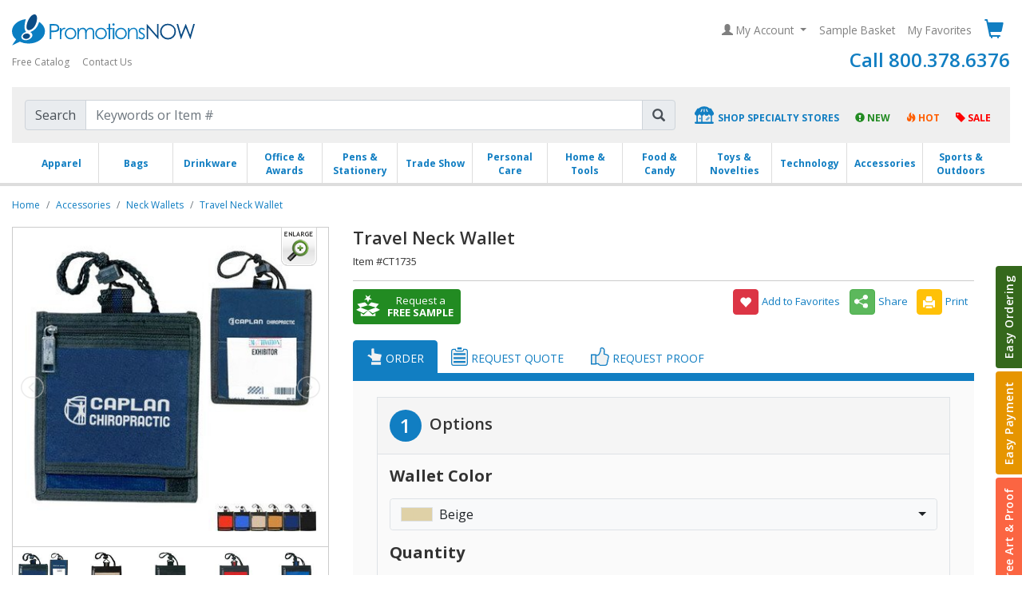

--- FILE ---
content_type: text/html; charset=utf-8
request_url: https://www.promotionsnow.com/products/travel-neck-wallet_360212
body_size: 42786
content:


<!DOCTYPE html>
<html lang="en">
<head>
    <meta charset="utf-8">
    <meta http-equiv="X-UA-Compatible" content="IE=edge">
    <meta name="viewport" content="width=device-width, initial-scale=1">
    <!-- The above 3 meta tags *must* come first in the head; any other head content must come *after* these tags -->

    <meta name="description" content="Includes a neck strap with cord-lock, a clear PVC window on back, a front zippered pocket on flap and a clear PVC zippered pocket and card holder under the flap. 600 denier polyester ripstop.  Price includes your custom imprint in any standard color in one location">
    <meta name="author" content="Promotions Now">

    <link rel="apple-touch-icon" sizes="180x180" href="/Views/Shared/cobrands/promotionsnow/images/favicon/apple-touch-icon.png?v=nZZx4mSP99">
    <link rel="icon" type="image/png" sizes="32x32" href="/Views/Shared/cobrands/promotionsnow/images/favicon/favicon-32x32.png?v=nZZx4mSP99">
    <link rel="icon" type="image/png" sizes="16x16" href="/Views/Shared/cobrands/promotionsnow/images/favicon/favicon-16x16.png?v=nZZx4mSP99">
    <link rel="manifest" href="/Views/Shared/cobrands/promotionsnow/images/favicon/manifest.json?v=nZZx4mSP99">
    <link rel="mask-icon" href="/Views/Shared/cobrands/promotionsnow/images/favicon/safari-pinned-tab.svg?v=nZZx4mSP99" color="#137fc3">
    <link rel="shortcut icon" href="/Views/Shared/cobrands/promotionsnow/images/favicon/favicon.ico?v=nZZx4mSP99">
    <meta name="msapplication-config" content="/Views/Shared/cobrands/promotionsnow/images/favicon/browserconfig.xml?v=nZZx4mSP99">
    <meta name="theme-color" content="#ffffff">

    <!-- Turn off telephone number detection. -->
    <meta name="format-detection" content="telephone=no">
            <link rel="canonical" href="https://www.promotionsnow.com/products/travel-neck-wallet_360212" />

    <title>Travel Neck Wallet | Promotions Now</title>

    


    <!-- Critical CSS-->
    <style>
        *, ::after, ::before {
            box-sizing: border-box
        }

        html {
            font-family: sans-serif;
            line-height: 1.15;
            -webkit-text-size-adjust: 100%
        }

        nav, section {
            display: block
        }

        body {
            margin: 0;
            font-family: -apple-system,BlinkMacSystemFont,"Segoe UI",Roboto,"Helvetica Neue",Arial,"Noto Sans",sans-serif,"Apple Color Emoji","Segoe UI Emoji","Segoe UI Symbol","Noto Color Emoji";
            font-size: 1rem;
            font-weight: 400;
            line-height: 1.5;
            color: #212529;
            text-align: left;
            background-color: #fff
        }

        hr {
            box-sizing: content-box;
            height: 0;
            overflow: visible
        }

        h1, h2, h3, h4, h5, h6 {
            margin-top: 0;
            margin-bottom: .5rem
        }

        p {
            margin-top: 0;
            margin-bottom: 1rem
        }

        ol, ul {
            margin-top: 0;
            margin-bottom: 1rem
        }

            ul ul {
                margin-bottom: 0
            }

        strong {
            font-weight: bolder
        }

        small {
            font-size: 80%
        }

        a {
            color: #007bff;
            text-decoration: none;
            background-color: transparent
        }

            a:not([href]) {
                color: inherit;
                text-decoration: none
            }

        img {
            vertical-align: middle;
            border-style: none
        }

        label {
            display: inline-block;
            margin-bottom: .5rem
        }

        button {
            border-radius: 0
        }

        button, input, select, textarea {
            margin: 0;
            font-family: inherit;
            font-size: inherit;
            line-height: inherit
        }

        button, input {
            overflow: visible
        }

        button, select {
            text-transform: none
        }

        select {
            word-wrap: normal
        }

        [type=button], [type=submit], button {
            -webkit-appearance: button
        }

            [type=button]::-moz-focus-inner, [type=submit]::-moz-focus-inner, button::-moz-focus-inner {
                padding: 0;
                border-style: none
            }

        input[type=radio] {
            box-sizing: border-box;
            padding: 0
        }

        textarea {
            overflow: auto;
            resize: vertical
        }

        ::-webkit-file-upload-button {
            font: inherit;
            -webkit-appearance: button
        }

        h1, h2, h3, h4, h5, h6 {
            margin-bottom: .5rem;
            font-weight: 500;
            line-height: 1.2
        }

        h1 {
            font-size: 2.5rem
        }

        h2 {
            font-size: 2rem
        }

        h3 {
            font-size: 1.75rem
        }

        h4 {
            font-size: 1.5rem
        }

        h5 {
            font-size: 1.25rem
        }

        h6 {
            font-size: 1rem
        }

        hr {
            margin-top: 1rem;
            margin-bottom: 1rem;
            border: 0;
            border-top: 1px solid rgba(0,0,0,.1)
        }

        .small, small {
            font-size: 80%;
            font-weight: 400
        }

        .img-fluid {
            max-width: 100%;
            height: auto
        }

        .container-fluid {
            width: 100%;
            padding-right: 15px;
            padding-left: 15px;
            margin-right: auto;
            margin-left: auto
        }

        .row {
            display: -ms-flexbox;
            display: flex;
            -ms-flex-wrap: wrap;
            flex-wrap: wrap;
            margin-right: -15px;
            margin-left: -15px
        }

        .no-gutters {
            margin-right: 0;
            margin-left: 0
        }

            .no-gutters > .col, .no-gutters > [class*=col-] {
                padding-right: 0;
                padding-left: 0
            }

        .col, .col-12, .col-3, .col-4, .col-5, .col-6, .col-7, .col-9, .col-lg-3, .col-lg-5, .col-lg-6, .col-md-4, .col-md-8, .col-sm-3, .col-sm-4, .col-sm-5, .col-sm-6, .col-xl-10, .col-xl-2, .col-xl-3, .col-xl-4 {
            position: relative;
            width: 100%;
            padding-right: 15px;
            padding-left: 15px
        }

        .col {
            -ms-flex-preferred-size: 0;
            flex-basis: 0;
            -ms-flex-positive: 1;
            flex-grow: 1;
            min-width: 0;
            max-width: 100%
        }

        .col-3 {
            -ms-flex: 0 0 25%;
            flex: 0 0 25%;
            max-width: 25%
        }

        .col-4 {
            -ms-flex: 0 0 33.333333%;
            flex: 0 0 33.333333%;
            max-width: 33.333333%
        }

        .col-5 {
            -ms-flex: 0 0 41.666667%;
            flex: 0 0 41.666667%;
            max-width: 41.666667%
        }

        .col-6 {
            -ms-flex: 0 0 50%;
            flex: 0 0 50%;
            max-width: 50%
        }

        .col-7 {
            -ms-flex: 0 0 58.333333%;
            flex: 0 0 58.333333%;
            max-width: 58.333333%
        }

        .col-9 {
            -ms-flex: 0 0 75%;
            flex: 0 0 75%;
            max-width: 75%
        }

        .col-12 {
            -ms-flex: 0 0 100%;
            flex: 0 0 100%;
            max-width: 100%
        }

        @media (min-width:576px) {
            .col-sm-3 {
                -ms-flex: 0 0 25%;
                flex: 0 0 25%;
                max-width: 25%
            }

            .col-sm-4 {
                -ms-flex: 0 0 33.333333%;
                flex: 0 0 33.333333%;
                max-width: 33.333333%
            }

            .col-sm-5 {
                -ms-flex: 0 0 41.666667%;
                flex: 0 0 41.666667%;
                max-width: 41.666667%
            }

            .col-sm-6 {
                -ms-flex: 0 0 50%;
                flex: 0 0 50%;
                max-width: 50%
            }
        }

        @media (min-width:768px) {
            .col-md-4 {
                -ms-flex: 0 0 33.333333%;
                flex: 0 0 33.333333%;
                max-width: 33.333333%
            }

            .col-md-8 {
                -ms-flex: 0 0 66.666667%;
                flex: 0 0 66.666667%;
                max-width: 66.666667%
            }
        }

        @media (min-width:992px) {
            .col-lg-3 {
                -ms-flex: 0 0 25%;
                flex: 0 0 25%;
                max-width: 25%
            }

            .col-lg-5 {
                -ms-flex: 0 0 41.666667%;
                flex: 0 0 41.666667%;
                max-width: 41.666667%
            }

            .col-lg-6 {
                -ms-flex: 0 0 50%;
                flex: 0 0 50%;
                max-width: 50%
            }

            .order-lg-last {
                -ms-flex-order: 13;
                order: 13
            }

            .offset-lg-1 {
                margin-left: 8.333333%
            }
        }

        @media (min-width:1200px) {
            .col-xl-2 {
                -ms-flex: 0 0 16.666667%;
                flex: 0 0 16.666667%;
                max-width: 16.666667%
            }

            .col-xl-3 {
                -ms-flex: 0 0 25%;
                flex: 0 0 25%;
                max-width: 25%
            }

            .col-xl-4 {
                -ms-flex: 0 0 33.333333%;
                flex: 0 0 33.333333%;
                max-width: 33.333333%
            }

            .col-xl-10 {
                -ms-flex: 0 0 83.333333%;
                flex: 0 0 83.333333%;
                max-width: 83.333333%
            }
        }

        .form-control {
            display: block;
            width: 100%;
            height: calc(1.5em + .75rem + 2px);
            padding: .375rem .75rem;
            font-size: 1rem;
            font-weight: 400;
            line-height: 1.5;
            color: #495057;
            background-color: #fff;
            background-clip: padding-box;
            border: 1px solid #ced4da;
            border-radius: .25rem
        }

            .form-control::-ms-expand {
                background-color: transparent;
                border: 0
            }

            .form-control:-moz-focusring {
                color: transparent;
                text-shadow: 0 0 0 #495057
            }

            .form-control::-webkit-input-placeholder {
                color: #6c757d;
                opacity: 1
            }

            .form-control::-moz-placeholder {
                color: #6c757d;
                opacity: 1
            }

            .form-control:-ms-input-placeholder {
                color: #6c757d;
                opacity: 1
            }

            .form-control::-ms-input-placeholder {
                color: #6c757d;
                opacity: 1
            }

        .col-form-label {
            padding-top: calc(.375rem + 1px);
            padding-bottom: calc(.375rem + 1px);
            margin-bottom: 0;
            font-size: inherit;
            line-height: 1.5
        }

        textarea.form-control {
            height: auto
        }

        .form-group {
            margin-bottom: 1rem
        }

        .form-check {
            position: relative;
            display: block;
            padding-left: 1.25rem
        }

        .form-check-input {
            position: absolute;
            margin-top: .3rem;
            margin-left: -1.25rem
        }

        .form-check-label {
            margin-bottom: 0
        }

        .btn {
            display: inline-block;
            font-weight: 400;
            color: #212529;
            text-align: center;
            vertical-align: middle;
            background-color: transparent;
            border: 1px solid transparent;
            padding: .375rem .75rem;
            font-size: 1rem;
            line-height: 1.5;
            border-radius: .25rem
        }

        .btn-primary {
            color: #fff;
            background-color: #007bff;
            border-color: #007bff
        }

        .btn-success {
            color: #fff;
            background-color: #28a745;
            border-color: #28a745
        }

        .btn-warning {
            color: #212529;
            background-color: #ffc107;
            border-color: #ffc107
        }

        .btn-danger {
            color: #fff;
            background-color: #dc3545;
            border-color: #dc3545
        }

        .btn-lg {
            padding: .5rem 1rem;
            font-size: 1.25rem;
            line-height: 1.5;
            border-radius: .3rem
        }

        .btn-sm {
            padding: .25rem .5rem;
            font-size: .875rem;
            line-height: 1.5;
            border-radius: .2rem
        }

        .btn-block {
            display: block;
            width: 100%
        }

        .fade:not(.show) {
            opacity: 0
        }

        .collapse:not(.show) {
            display: none
        }

        .dropdown {
            position: relative
        }

        .dropdown-toggle {
            white-space: nowrap
        }

            .dropdown-toggle::after {
                display: inline-block;
                margin-left: .255em;
                vertical-align: .255em;
                content: "";
                border-top: .3em solid;
                border-right: .3em solid transparent;
                border-bottom: 0;
                border-left: .3em solid transparent
            }

        .dropdown-menu {
            position: absolute;
            top: 100%;
            left: 0;
            z-index: 1000;
            display: none;
            float: left;
            min-width: 10rem;
            padding: .5rem 0;
            margin: .125rem 0 0;
            font-size: 1rem;
            color: #212529;
            text-align: left;
            list-style: none;
            background-color: #fff;
            background-clip: padding-box;
            border: 1px solid rgba(0,0,0,.15);
            border-radius: .25rem
        }

        .dropdown-item {
            display: block;
            width: 100%;
            padding: .25rem 1.5rem;
            clear: both;
            font-weight: 400;
            color: #212529;
            text-align: inherit;
            white-space: nowrap;
            background-color: transparent;
            border: 0
        }

        .dropdown-header {
            display: block;
            padding: .5rem 1.5rem;
            margin-bottom: 0;
            font-size: .875rem;
            color: #6c757d;
            white-space: nowrap
        }

        .input-group {
            position: relative;
            display: -ms-flexbox;
            display: flex;
            -ms-flex-wrap: wrap;
            flex-wrap: wrap;
            -ms-flex-align: stretch;
            align-items: stretch;
            width: 100%
        }

            .input-group > .form-control {
                position: relative;
                -ms-flex: 1 1 auto;
                flex: 1 1 auto;
                width: 1%;
                min-width: 0;
                margin-bottom: 0
            }

                .input-group > .form-control:not(:last-child) {
                    border-top-right-radius: 0;
                    border-bottom-right-radius: 0
                }

                .input-group > .form-control:not(:first-child) {
                    border-top-left-radius: 0;
                    border-bottom-left-radius: 0
                }

        .input-group-append, .input-group-prepend {
            display: -ms-flexbox;
            display: flex
        }

            .input-group-append .btn {
                position: relative;
                z-index: 2
            }

        .input-group-prepend {
            margin-right: -1px
        }

        .input-group-append {
            margin-left: -1px
        }

        .input-group-text {
            display: -ms-flexbox;
            display: flex;
            -ms-flex-align: center;
            align-items: center;
            padding: .375rem .75rem;
            margin-bottom: 0;
            font-size: 1rem;
            font-weight: 400;
            line-height: 1.5;
            color: #495057;
            text-align: center;
            white-space: nowrap;
            background-color: #e9ecef;
            border: 1px solid #ced4da;
            border-radius: .25rem
        }

        .input-group > .input-group-prepend > .input-group-text {
            border-top-right-radius: 0;
            border-bottom-right-radius: 0
        }

        .input-group > .input-group-append > .btn, .input-group > .input-group-append > .input-group-text {
            border-top-left-radius: 0;
            border-bottom-left-radius: 0
        }

        .nav {
            display: -ms-flexbox;
            display: flex;
            -ms-flex-wrap: wrap;
            flex-wrap: wrap;
            padding-left: 0;
            margin-bottom: 0;
            list-style: none
        }

        .nav-link {
            display: block;
            padding: .5rem 1rem
        }

        .nav-tabs {
            border-bottom: 1px solid #dee2e6
        }

            .nav-tabs .nav-item {
                margin-bottom: -1px
            }

            .nav-tabs .nav-link {
                border: 1px solid transparent;
                border-top-left-radius: .25rem;
                border-top-right-radius: .25rem
            }

                .nav-tabs .nav-link.active {
                    color: #495057;
                    background-color: #fff;
                    border-color: #dee2e6 #dee2e6 #fff
                }

        .tab-content > .tab-pane {
            display: none
        }

        .tab-content > .active {
            display: block
        }

        .navbar {
            position: relative;
            display: -ms-flexbox;
            display: flex;
            -ms-flex-wrap: wrap;
            flex-wrap: wrap;
            -ms-flex-align: center;
            align-items: center;
            -ms-flex-pack: justify;
            justify-content: space-between;
            padding: .5rem 1rem
        }

            .navbar .container-fluid {
                display: -ms-flexbox;
                display: flex;
                -ms-flex-wrap: wrap;
                flex-wrap: wrap;
                -ms-flex-align: center;
                align-items: center;
                -ms-flex-pack: justify;
                justify-content: space-between
            }

        .navbar-brand {
            display: inline-block;
            padding-top: .3125rem;
            padding-bottom: .3125rem;
            margin-right: 1rem;
            font-size: 1.25rem;
            line-height: inherit;
            white-space: nowrap
        }

        .navbar-nav {
            display: -ms-flexbox;
            display: flex;
            -ms-flex-direction: column;
            flex-direction: column;
            padding-left: 0;
            margin-bottom: 0;
            list-style: none
        }

            .navbar-nav .nav-link {
                padding-right: 0;
                padding-left: 0
            }

            .navbar-nav .dropdown-menu {
                position: static;
                float: none
            }

        .navbar-collapse {
            -ms-flex-preferred-size: 100%;
            flex-basis: 100%;
            -ms-flex-positive: 1;
            flex-grow: 1;
            -ms-flex-align: center;
            align-items: center
        }

        .navbar-toggler {
            padding: .25rem .75rem;
            font-size: 1.25rem;
            line-height: 1;
            background-color: transparent;
            border: 1px solid transparent;
            border-radius: .25rem
        }

        @media (max-width:991.98px) {
            .navbar-expand-lg > .container-fluid {
                padding-right: 0;
                padding-left: 0
            }
        }

        @media (min-width:992px) {
            .navbar-expand-lg {
                -ms-flex-flow: row nowrap;
                flex-flow: row nowrap;
                -ms-flex-pack: start;
                justify-content: flex-start
            }

                .navbar-expand-lg .navbar-nav {
                    -ms-flex-direction: row;
                    flex-direction: row
                }

                    .navbar-expand-lg .navbar-nav .dropdown-menu {
                        position: absolute
                    }

                    .navbar-expand-lg .navbar-nav .nav-link {
                        padding-right: .5rem;
                        padding-left: .5rem
                    }

                .navbar-expand-lg > .container-fluid {
                    -ms-flex-wrap: nowrap;
                    flex-wrap: nowrap
                }

                .navbar-expand-lg .navbar-collapse {
                    display: -ms-flexbox !important;
                    display: flex !important;
                    -ms-flex-preferred-size: auto;
                    flex-basis: auto
                }

                .navbar-expand-lg .navbar-toggler {
                    display: none
                }
        }

        .navbar-light .navbar-brand {
            color: rgba(0,0,0,.9)
        }

        .navbar-light .navbar-nav .nav-link {
            color: rgba(0,0,0,.5)
        }

        .navbar-light .navbar-toggler {
            color: rgba(0,0,0,.5);
            border-color: rgba(0,0,0,.1)
        }

        .breadcrumb {
            display: -ms-flexbox;
            display: flex;
            -ms-flex-wrap: wrap;
            flex-wrap: wrap;
            padding: .75rem 1rem;
            margin-bottom: 1rem;
            list-style: none;
            background-color: #e9ecef;
            border-radius: .25rem
        }

        .breadcrumb-item {
            display: -ms-flexbox;
            display: flex
        }

            .breadcrumb-item + .breadcrumb-item {
                padding-left: .5rem
            }

                .breadcrumb-item + .breadcrumb-item::before {
                    display: inline-block;
                    padding-right: .5rem;
                    color: #6c757d;
                    content: "/"
                }

        .alert {
            position: relative;
            padding: .75rem 1.25rem;
            margin-bottom: 1rem;
            border: 1px solid transparent;
            border-radius: .25rem
        }

        .alert-dismissible {
            padding-right: 4rem
        }

            .alert-dismissible .close {
                position: absolute;
                top: 0;
                right: 0;
                padding: .75rem 1.25rem;
                color: inherit
            }

        .alert-danger {
            color: #721c24;
            background-color: #f8d7da;
            border-color: #f5c6cb
        }

        .close {
            float: right;
            font-size: 1.5rem;
            font-weight: 700;
            line-height: 1;
            color: #000;
            text-shadow: 0 1px 0 #fff;
            opacity: .5
        }

        button.close {
            padding: 0;
            background-color: transparent;
            border: 0
        }

        .modal {
            position: fixed;
            top: 0;
            left: 0;
            z-index: 1050;
            display: none;
            width: 100%;
            height: 100%;
            overflow: hidden;
            outline: 0
        }

        .modal-dialog {
            position: relative;
            width: auto;
            margin: .5rem
        }

        .modal.fade .modal-dialog {
            -webkit-transform: translate(0,-50px);
            transform: translate(0,-50px)
        }

        .modal-content {
            position: relative;
            display: -ms-flexbox;
            display: flex;
            -ms-flex-direction: column;
            flex-direction: column;
            width: 100%;
            background-color: #fff;
            background-clip: padding-box;
            border: 1px solid rgba(0,0,0,.2);
            border-radius: .3rem;
            outline: 0
        }

        .modal-header {
            display: -ms-flexbox;
            display: flex;
            -ms-flex-align: start;
            align-items: flex-start;
            -ms-flex-pack: justify;
            justify-content: space-between;
            padding: 1rem 1rem;
            border-bottom: 1px solid #dee2e6;
            border-top-left-radius: calc(.3rem - 1px);
            border-top-right-radius: calc(.3rem - 1px)
        }

            .modal-header .close {
                padding: 1rem 1rem;
                margin: -1rem -1rem -1rem auto
            }

        .modal-title {
            margin-bottom: 0;
            line-height: 1.5
        }

        .modal-body {
            position: relative;
            -ms-flex: 1 1 auto;
            flex: 1 1 auto;
            padding: 1rem
        }

        .modal-footer {
            display: -ms-flexbox;
            display: flex;
            -ms-flex-wrap: wrap;
            flex-wrap: wrap;
            -ms-flex-align: center;
            align-items: center;
            -ms-flex-pack: end;
            justify-content: flex-end;
            padding: .75rem;
            border-top: 1px solid #dee2e6;
            border-bottom-right-radius: calc(.3rem - 1px);
            border-bottom-left-radius: calc(.3rem - 1px)
        }

            .modal-footer > * {
                margin: .25rem
            }

        @media (min-width:576px) {
            .modal-dialog {
                max-width: 500px;
                margin: 1.75rem auto
            }
        }

        @media (min-width:992px) {
            .modal-lg {
                max-width: 800px
            }
        }

        .bg-primary {
            background-color: #007bff !important
        }

        .border {
            border: 1px solid #dee2e6 !important
        }

        .border-right {
            border-right: 1px solid #dee2e6 !important
        }

        .border-bottom {
            border-bottom: 1px solid #dee2e6 !important
        }

        .border-bottom-0 {
            border-bottom: 0 !important
        }

        .rounded {
            border-radius: .25rem !important
        }

        .d-none {
            display: none !important
        }

        .d-inline-block {
            display: inline-block !important
        }

        .d-block {
            display: block !important
        }

        .d-flex {
            display: -ms-flexbox !important;
            display: flex !important
        }

        @media (min-width:768px) {
            .d-md-none {
                display: none !important
            }

            .d-md-inline {
                display: inline !important
            }

            .d-md-inline-block {
                display: inline-block !important
            }

            .d-md-block {
                display: block !important
            }

            .d-md-flex {
                display: -ms-flexbox !important;
                display: flex !important
            }
        }

        @media (min-width:992px) {
            .d-lg-none {
                display: none !important
            }

            .d-lg-inline {
                display: inline !important
            }

            .d-lg-inline-block {
                display: inline-block !important
            }

            .d-lg-block {
                display: block !important
            }
        }

        .embed-responsive {
            position: relative;
            display: block;
            width: 100%;
            padding: 0;
            overflow: hidden
        }

            .embed-responsive::before {
                display: block;
                content: ""
            }

            .embed-responsive .embed-responsive-item, .embed-responsive iframe {
                position: absolute;
                top: 0;
                bottom: 0;
                left: 0;
                width: 100%;
                height: 100%;
                border: 0
            }

        .embed-responsive-16by9::before {
            padding-top: 56.25%
        }

        .flex-column {
            -ms-flex-direction: column !important;
            flex-direction: column !important
        }

        .justify-content-end {
            -ms-flex-pack: end !important;
            justify-content: flex-end !important
        }

        .justify-content-between {
            -ms-flex-pack: justify !important;
            justify-content: space-between !important
        }

        .justify-content-around {
            -ms-flex-pack: distribute !important;
            justify-content: space-around !important
        }

        .align-items-end {
            -ms-flex-align: end !important;
            align-items: flex-end !important
        }

        .align-items-center {
            -ms-flex-align: center !important;
            align-items: center !important
        }

        .position-relative {
            position: relative !important
        }

        .mb-0 {
            margin-bottom: 0 !important
        }

        .mt-1 {
            margin-top: .25rem !important
        }

        .mt-2 {
            margin-top: .5rem !important
        }

        .mb-2 {
            margin-bottom: .5rem !important
        }

        .mt-3, .my-3 {
            margin-top: 1rem !important
        }

        .mb-3, .my-3 {
            margin-bottom: 1rem !important
        }

        .mt-5 {
            margin-top: 3rem !important
        }

        .mb-5 {
            margin-bottom: 3rem !important
        }

        .pt-0 {
            padding-top: 0 !important
        }

        .px-0 {
            padding-right: 0 !important
        }

        .pb-0 {
            padding-bottom: 0 !important
        }

        .pl-0, .px-0 {
            padding-left: 0 !important
        }

        .pl-1 {
            padding-left: .25rem !important
        }

        .px-2 {
            padding-right: .5rem !important
        }

        .px-2 {
            padding-left: .5rem !important
        }

        .py-3 {
            padding-top: 1rem !important
        }

        .px-3 {
            padding-right: 1rem !important
        }

        .py-3 {
            padding-bottom: 1rem !important
        }

        .pl-3, .px-3 {
            padding-left: 1rem !important
        }

        .mr-auto {
            margin-right: auto !important
        }

        .ml-auto {
            margin-left: auto !important
        }

        @media (min-width:768px) {
            .mt-md-4 {
                margin-top: 1.5rem !important
            }
        }

        @media (min-width:992px) {
            .mb-lg-0 {
                margin-bottom: 0 !important
            }

            .mt-lg-5 {
                margin-top: 3rem !important
            }

            .p-lg-2 {
                padding: .5rem !important
            }
        }

        .text-nowrap {
            white-space: nowrap !important
        }

        .text-left {
            text-align: left !important
        }

        .text-center {
            text-align: center !important
        }

        @media (min-width:576px) {
            .text-sm-right {
                text-align: right !important
            }
        }

        .text-white {
            color: #fff !important
        }

        a {
            color: #117ec2
        }

        .btn-primary {
            color: #fff;
            background-color: #117ec2;
            border-color: #2e6da4
        }

        .navbar-default .navbar-toggler {
            background-color: #117ec2
        }

        .cart-icon .glyphicon {
            color: #117ec2
        }

        .mega-dropdown-menu .promo li a {
            border: 1px solid #117ec2
        }

        .nav .phone {
            color: #117ec2
        }

        #processTabs .nav-tabs > li > a.active {
            background-color: #117ec2;
            color: #fff;
            border-color: #117ec2
        }

        #processTabs .sectionHead {
            color: #117ec2
        }

        #footer .row .contact {
            background-color: #046fab
        }

        #sidetabs {
            position: absolute;
            top: 300px;
            width: 550px;
            -webkit-transform: rotate(270deg);
            -ms-transform: rotate(270deg);
            transform: rotate(270deg);
            -webkit-transform-origin: bottom right;
            -ms-transform-origin: bottom right;
            transform-origin: bottom right;
            right: 0;
            text-align: right
        }

            #sidetabs .btn {
                font-weight: 600;
                font-size: 14px;
                border: none;
                border-bottom-left-radius: 0;
                border-bottom-right-radius: 0;
                letter-spacing: .035em
            }

        .sidetabs-modal .modal-header, .sidetabs-modal .modal-header .close {
            color: #fff;
            opacity: 1
        }

        .sidetabs-modal h4 {
            font-size: 15px;
            font-weight: 600;
            margin-top: 20px;
            margin-bottom: 10px
        }

        .sidetabs-modal li {
            margin-top: 15px
        }

        #sidetabs .tab-one, #tab-one-modal .modal-header {
            background-color: #35681c
        }

        #tab-one-modal .text-color {
            color: #35681c
        }

        #sidetabs .tab-two, #tab-two-modal .modal-header {
            background-color: #e69500
        }

        #tab-two-modal .text-color {
            color: #e69500
        }

        #sidetabs .tab-three, #tab-three-modal .modal-header {
            background-color: #fb6542
        }

        #tab-three-modal .text-color {
            color: #fb6542
        }

        #sidetabs .tab-four, #tab-four-modal .modal-header {
            background-color: #375e97
        }

        .slide-right.modal.fade:not(.show) .modal-dialog {
            -webkit-transform: translate3d(125%,0,0);
            transform: translate3d(125%,0,0)
        }

        html {
            -ms-overflow-style: scrollbar
        }

        #processTabs h1.prodTitle {
            margin-right: 0
        }

        @media (min-width:992px) and (max-width:1700px) {
            #processTabs {
                padding-right: 60px
            }

            h1.prodTitle {
                margin-right: 45px
            }
        }

        strong {
            font-weight: 700 !important
        }

        .btn-default {
            color: #333;
            background-color: #fff;
            border-color: #ccc
        }

        .btn-success {
            color: #fff;
            background-color: #5cb85c;
            border-color: #4cae4c
        }

        .btn-sm {
            padding: .25rem .5rem;
            font-size: .875rem;
            line-height: 1.5;
            border-radius: .2rem
        }

        .panel-body {
            padding: 15px
        }

        @media (min-width:576px) {
            .modal-dialog {
                max-width: 600px
            }
        }

        @media (min-width:768px) {
            .modal-lg {
                max-width: 600px
            }
        }

        @media (min-width:992px) {
            .modal-lg {
                max-width: 900px
            }
        }

        .bg-primary {
            color: #fff;
            background-color: #007dc2 !important
        }

        .btn-primary {
            color: #fff !important;
            background-color: #007dc2;
            border-color: #007dc2
        }

        .btn-success {
            color: #fff !important
        }

        @font-face {
            font-family: 'Glyphicons Halflings';
            src: url(/fonts/glyphicons-halflings-regular.eot);
            src: url(/fonts/glyphicons-halflings-regular.eot?#iefix) format("embedded-opentype"),url(/fonts/glyphicons-halflings-regular.woff2) format("woff2"),url(/fonts/glyphicons-halflings-regular.woff) format("woff"),url(/fonts/glyphicons-halflings-regular.ttf) format("truetype"),url(/fonts/glyphicons-halflings-regular.svg#glyphicons_halflingsregular) format("svg");
            font-display: swap
        }

        .glyphicon {
            position: relative;
            top: 1px;
            display: inline-block;
            font-family: 'Glyphicons Halflings';
            font-style: normal;
            font-weight: 400;
            line-height: 1;
            -webkit-font-smoothing: antialiased;
            -moz-osx-font-smoothing: grayscale
        }

        .glyphicon-cloud:before {
            content: "☁"
        }

        .glyphicon-envelope:before {
            content: "✉"
        }

        .glyphicon-search:before {
            content: ""
        }

        .glyphicon-heart:before {
            content: ""
        }

        .glyphicon-user:before {
            content: ""
        }

        .glyphicon-lock:before {
            content: ""
        }

        .glyphicon-tag:before {
            content: ""
        }

        .glyphicon-print:before {
            content: ""
        }

        .glyphicon-picture:before {
            content: ""
        }

        .glyphicon-exclamation-sign:before {
            content: ""
        }

        .glyphicon-fire:before {
            content: ""
        }

        .glyphicon-eye-open:before {
            content: ""
        }

        .glyphicon-chevron-up:before {
            content: ""
        }

        .glyphicon-shopping-cart:before {
            content: ""
        }

        .glyphicon-earphone:before {
            content: ""
        }

        .glyphicon-cloud-upload:before {
            content: ""
        }

        body {
            font-family: 'Open Sans',sans-serif;
            font-size: 14px;
            color: #333;
            background-color: #fff
        }

        hr {
            border-color: #ddd
        }

        @media (max-width:991.98px) {
            .header-container {
                display: -webkit-box;
                display: -ms-flexbox;
                display: flex;
                -webkit-box-orient: vertical;
                -webkit-box-direction: normal;
                -ms-flex-direction: column;
                flex-direction: column;
                -webkit-box-align: start;
                -ms-flex-align: start;
                -webkit-box-align: stretch;
                -ms-flex-align: stretch;
                align-items: stretch
            }

                .header-container .header-first {
                    -webkit-box-ordinal-group: 3;
                    -ms-flex-order: 2;
                    order: 2;
                    margin: 15px 15px 0
                }

                .header-container .header-second {
                    -webkit-box-ordinal-group: 1;
                    -ms-flex-order: 1;
                    order: 1
                }
        }

        .region-alert {
            width: 100%;
            margin: 0 auto
        }

        .alert > ul {
            margin-left: -15px
        }

        #header .container-fluid, #page-content .container-fluid {
            max-width: 1600px
        }

        .navbar-toggler {
            height: 35px;
            position: relative
        }

            .navbar-toggler span {
                display: block;
                background-color: #fff;
                height: 3px;
                width: 25px;
                margin-top: 4px;
                margin-bottom: 4px;
                -webkit-transform: rotate(0);
                -moz-transform: rotate(0);
                -o-transform: rotate(0);
                transform: rotate(0);
                position: relative;
                left: 0;
                opacity: 1
            }

        .navbar {
            border: none;
            background-color: #fff;
            border-radius: 0;
            padding-top: 5px;
            margin-bottom: 0
        }

        .nav .phone {
            font-weight: 600;
            font-size: 24px;
            margin-top: -5px
        }

        .cart-icon .glyphicon {
            font-size: 2em
        }

        .cart-icon li > a {
            padding-top: 5px
        }

        @media (max-width:991.98px) {
            .myaccount-dropdown {
                background-color: #117ec2;
                margin: 10px 0;
                padding: 5px 0;
                background: -webkit-gradient(linear,left top,left bottom,color-stop(.05,#32a332),color-stop(1,#228b22));
                background: -moz-linear-gradient(top,#32a332 5%,#228b22 100%);
                background: -webkit-linear-gradient(top,#32a332 5%,#228b22 100%);
                background: -o-linear-gradient(top,#32a332 5%,#228b22 100%);
                background: -ms-linear-gradient(top,#32a332 5%,#228b22 100%);
                background: linear-gradient(to bottom,#32a332 5%,#228b22 100%);
                background-color: #32a332;
                -moz-border-radius: 0;
                -webkit-border-radius: 0;
                border-radius: 0;
                text-decoration: none;
                font-size: 16px
            }

            .navbar-brand {
                padding-left: 0;
                margin-right: 0
            }

                .navbar-brand img {
                    width: 150px;
                    margin-top: 5px
                }

            .cart-icon .glyphicon {
                font-size: 1.75em
            }

            .cartcount-xs {
                display: block;
                position: absolute;
                top: -12px;
                text-align: center;
                font-size: 10px
            }

            .myaccount-dropdown #accountDropdown {
                background-color: #228022;
                border: none
            }

            .myaccount-dropdown li a {
                color: #fff !important
            }

            .myaccount-dropdown .dropdown-menu > a {
                color: #fff
            }
        }

        @media (min-width:992px) {
            #header {
                border-bottom: 4px solid #ddd
            }

            .navbar-nav > li > a {
                font-size: 12px;
                line-height: 1.25
            }

            .myaccount-dropdown > li > a {
                font-size: .85rem
            }

            #category-nav .navbar-nav {
                margin: 0 auto;
                display: table;
                table-layout: auto;
                float: none;
                width: 100%
            }

                #category-nav .navbar-nav > li {
                    display: table-cell;
                    float: none;
                    text-align: center;
                    vertical-align: middle;
                    width: 7.692307692307692%;
                    font-weight: 700;
                    font-size: 14px;
                    border-right: 1px solid #ddd;
                    line-height: 1.25
                }

            .navbar > .container-fluid .navbar-brand {
                margin-left: 0
            }
        }

        @media (min-width:992px) and (max-width:1199.98px) {
            .nav .phone {
                font-size: 20px
            }

            .navbar-nav > li > a {
                font-size: 11px;
                font-weight: 600
            }

            .myaccount-dropdown > li > a {
                font-size: .85rem
            }
        }

        @media (max-width:401px) {
            .navbar-brand img {
                width: 140px;
                margin-top: 7px
            }
        }

        #searchbar {
            background-color: #efefef;
            color: #bbb;
            font-size: 14px
        }

        #keyword-search-form {
            width: 100% !important
        }

        @media (max-width:1199.98px) {
            #searchbar {
                font-size: 13px
            }
        }

        .mega-dropdown {
            position: static !important
        }

        .mega-dropdown-menu {
            padding: 20px 0;
            width: 100%;
            box-shadow: none;
            -webkit-box-shadow: none
        }

        .mega-dropdown .dropdown-toggle::after {
            display: inline-block;
            margin-left: .255em;
            vertical-align: .255em;
            content: none;
            border-top: .3em solid;
            border-right: .3em solid transparent;
            border-bottom: 0;
            border-left: .3em solid transparent
        }

        .mega-dropdown .dropdown-toggle {
            white-space: normal
        }

        .mega-dropdown-menu > li > ul {
            padding: 0;
            margin: 0
        }

            .mega-dropdown-menu > li > ul > li {
                list-style: none
            }

                .mega-dropdown-menu > li > ul > li > a {
                    display: block;
                    color: #222;
                    padding: 3px 5px;
                    font-size: 12px;
                    font-weight: 300
                }

        .mega-dropdown-menu .dropdown-header {
            font-size: 14px;
            color: #555;
            padding: 15px 60px 5px 5px;
            line-height: 20px;
            font-weight: 700;
            white-space: normal
        }

        .mega-dropdown-menu > li.featured-col hr {
            margin-top: 15px;
            margin-bottom: 15px
        }

        .mega-dropdown-menu > li.featured-col li {
            list-style: none;
            list-style-type: none
        }

        .mega-dropdown-menu > li.featured-col .promo.stores {
            border: 1px solid transparent;
            padding: 5px;
            margin-bottom: -5px
        }

        .mega-dropdown-menu > li.featured-col .promo p {
            font-size: 16px;
            padding: 0 0;
            line-height: 16px;
            text-transform: uppercase;
            font-weight: 700;
            margin: 5px 0 0 0
        }

        .mega-dropdown-menu > li.featured-col .promo ul > li > a.btn {
            margin-top: 10px;
            border-radius: 0;
            font-weight: 700
        }

        .mega-dropdown-menu > li.featured-col .promo span {
            font-size: 13px;
            color: #888;
            padding: 0 0;
            line-height: 16px;
            font-weight: 700
        }

        @media (max-width:991.98px) {
            .mega-dropdown-menu {
                padding: 0;
                border: none
            }

                .mega-dropdown-menu > li > ul > li > a {
                    padding-top: 6px;
                    padding-bottom: 6px
                }

            #category-nav .navbar-nav > li {
                font-weight: 700;
                border-bottom: 1px solid #ddd
            }

            #accountDropdown.dropdown-menu a {
                border-bottom: 1px solid #fff;
                padding-top: 10px;
                padding-bottom: 10px
            }
        }

        @media (min-width:992px) {
            .mega-dropdown-menu {
                border-radius: 0;
                border: 1px solid #ddd;
                border-top: none
            }

                .mega-dropdown-menu > li.featured-col {
                    border-left: 1px solid #ddd
                }
        }

        @media (min-width:1200px) {
            .mega-dropdown-menu > li.featured-col {
                width: 20%
            }
        }

        .breadcrumb {
            padding: 15px 15px 8px 15px;
            margin-bottom: 10px;
            background-color: transparent;
            font-size: 12px
        }

        .back-to-top {
            position: fixed;
            bottom: 20px;
            right: 20px;
            z-index: 1;
            display: none
        }

        #footer a {
            color: #fff
        }

        #footer p {
            margin: 0 0 10px
        }

        #footer h3 {
            font-size: 20px;
            line-height: 1.1;
            color: #fff;
            text-transform: uppercase;
            font-weight: 600;
            padding: 0 0 10px;
            margin-top: 20px;
            margin-bottom: 0
        }

        #footer .row .contact {
            display: -webkit-box;
            display: -ms-flexbox;
            display: flex;
            -webkit-box-orient: horizontal;
            -webkit-box-direction: normal;
            -ms-flex-direction: row;
            flex-direction: row;
            -ms-flex-wrap: wrap;
            flex-wrap: wrap;
            -webkit-box-align: end;
            -ms-flex-align: end;
            align-items: flex-end;
            padding: 30px;
            width: 100%
        }

        .back-to-top {
            position: fixed;
            bottom: 20px;
            right: 20px;
            display: none
        }

        .btn-circle {
            width: 32px;
            height: 32px;
            text-align: center;
            padding: 3px 0 0 0;
            font-size: 15px;
            line-height: 1.75
        }

            .btn-circle.btn-share {
                padding: 5px 8px 4px 5px;
                font-size: 10px;
                outline: 0
            }

        a span.btn-circle-label {
            font-size: 13px;
            font-weight: 300
        }

        .modal-header.bg-primary .close {
            color: #fff;
            opacity: 1
        }

        .allmargin {
            margin: 20px !important
        }

        .topmargin {
            margin-top: 20px !important
        }

        .bottommargin {
            margin-bottom: 20px !important
        }

        .topmargin-sm {
            margin-top: 10px !important
        }

        .bottommargin-sm {
            margin-bottom: 10px !important
        }

        .topmargin-lg {
            margin-top: 30px !important
        }

        .bottommargin-lg {
            margin-bottom: 30px !important
        }

        .notopmargin {
            margin-top: 0 !important
        }

        .nopadding {
            padding: 0 !important
        }

        .noleftpadding {
            padding-left: 0 !important
        }

        .noborderradius {
            border-radius: 0
        }

        input[type=file].file-loading {
            width: 0;
            height: 0
        }

        .file-loading:before {
            position: relative
        }

        .file-loading:before {
            content: " Loading...";
            display: inline-block;
            padding-left: 20px;
            line-height: 16px;
            font-size: 13px;
            font-variant: small-caps;
            color: #999;
            background: transparent url(/Scripts/vendors/img/loading.gif) top left no-repeat
        }

        .file-loading {
            display: none !important
        }

        .file-loading {
            top: 0;
            right: 0;
            width: 25px;
            height: 25px;
            font-size: 999px;
            text-align: right;
            color: #fff;
            background: transparent url(/Scripts/vendors/bootstrap-fileinput-master/img/loading.gif) top left no-repeat;
            border: none
        }
    </style>
    
    <!-- Critical CSS -->
    <style>
        .artwork-container {
            display: -webkit-box;
            display: -ms-flexbox;
            display: flex;
            -ms-flex-wrap: wrap;
            flex-wrap: wrap;
            -webkit-box-pack: start;
            -ms-flex-pack: start;
            justify-content: flex-start;
            padding: 15px 15px 0 0
        }

            .artwork-container:after, .artwork-container:before {
                display: none
            }

        select.selectpicker {
            display: none !important
        }

        h1.prodTitle {
            font-size: 1.5rem;
            font-weight: 600;
            margin-top: 0;
            margin-bottom: 0;
            padding-bottom: 15px;
            border-bottom: 1px solid #ccc
        }

        h1.prodTitle {
            font-size: 22px;
            font-weight: 600;
            margin-top: 0;
            margin-bottom: 0
        }

            h1.prodTitle span {
                font-size: 13px;
                font-weight: 300;
                color: #333
            }

        @media (max-width:767px) {
            h1.prodTitle {
                font-size: 1.25rem;
                margin-top: 15px;
                padding-bottom: 0;
                border-bottom: none
            }
        }

        .shipping-promo {
            display: inline-block;
            width: 100%;
            color: #fff;
            text-align: center;
            background-color: #137dc3;
            padding: 5px 5px
        }

            .shipping-promo h4 {
                font-size: 16px;
                font-weight: 600;
                margin: 0
            }

            .shipping-promo p {
                margin: 3px 0;
                font-size: 10px
            }

        @media (max-width:1199px) {
            .shipping-promo h4 {
                font-size: 14px
            }

            .shipping-promo p {
                font-size: 9px
            }
        }

        @media (max-width:991px) {
            .shipping-promo h4 {
                font-size: 12px
            }

            .shipping-promo p {
                font-size: 8px
            }
        }

        @media (max-width:767px) {
            .shipping-promo h4 {
                font-size: 18px
            }

            .shipping-promo p {
                font-size: 10px
            }
        }

        @media (min-width:320px) and (max-width:400px) {
            .shipping-promo h4 {
                font-size: 14px
            }

            .shipping-promo p {
                font-size: 9px
            }
        }

        .tag-wrapper {
            position: absolute;
            font-size: 11px;
            font-weight: 600;
            color: #fff;
            text-transform: uppercase;
            z-index: 10
        }

            .tag-wrapper ul {
                margin: 0 0 0 -4px;
                padding: 0
            }

                .tag-wrapper ul.type li {
                    clear: left;
                    margin-top: 10px;
                    padding: 3px 10px 4px
                }

                    .tag-wrapper ul.type li.free-shipping {
                        background-color: #a300d9
                    }

            .tag-wrapper.imageGallery {
                font-size: 12px
            }

                .tag-wrapper.imageGallery ul {
                    margin-left: 0
                }

        #call-us-promo {
            background-color: #248b22
        }

            #call-us-promo > div {
                height: 90px
            }

            #call-us-promo p {
                font-size: 19px;
                margin: 0;
                color: #e1f73e
            }

            #call-us-promo h1 {
                font-size: 24px;
                margin: 0;
                color: #fff
            }

                #call-us-promo h1::after {
                    content: "1.800.378.6376"
                }

            #call-us-promo h2 {
                font-size: 15px;
                margin: 0;
                color: #fff;
                font-style: italic
            }

            #call-us-promo .call-model {
                width: 94px;
                height: 106px;
                background-image: url(/images/promotionsnow/callus-model.png);
                background-size: contain;
                background-repeat: no-repeat;
                background-position-y: bottom
            }

        @media (max-width:1199.98px) {
            #call-us-promo > div {
                height: 80px
            }

            #call-us-promo h1 {
                font-size: 18px
            }

            #call-us-promo p {
                font-size: 16px
            }
        }

        @media (min-width:768px) and (max-width:991.98px) {
            #call-us-promo > div {
                height: 75px
            }

            #call-us-promo p {
                font-size: 14px
            }

            #call-us-promo .call-model {
                width: 80px;
                height: 90px
            }
        }

        @media (max-width:767.98px) {
            #call-us-promo > div {
                height: 85px
            }

            #call-us-promo h1 {
                font-size: 24px
            }

            #call-us-promo p {
                font-size: 16px
            }
        }

        @media (max-width:400px) {
            #call-us-promo h1 {
                font-size: 18px
            }

            #call-us-promo p {
                font-size: 16px
            }
        }

        #imageGallery li {
            list-style: none;
            list-style-type: none
        }

        #imageGallery {
            background-color: #fff;
            display: -webkit-box;
            display: -ms-flexbox;
            display: flex;
            -webkit-box-orient: horizontal;
            -webkit-box-direction: normal;
            -ms-flex-direction: row;
            flex-direction: row;
            -webkit-box-align: center;
            -ms-flex-align: center;
            align-items: center
        }

        .magnify {
            background: url(/images/enlarge.png) no-repeat left top !important;
            width: 45px;
            height: 59px;
            display: block;
            position: absolute;
            z-index: 2;
            right: 30px
        }

        #processTabs .tab-content {
            background-color: #fafafa;
            padding: 20px 30px;
            border-top: 10px solid #117ec2;
            border-left: none;
            border-right: none;
            border-bottom: 1px solid #ddd
        }

        #processTabs ul.nav.nav-tabs {
            border-bottom: none
        }

            #processTabs ul.nav.nav-tabs .tab-icon {
                height: 23px;
                width: auto;
                vertical-align: text-bottom
            }

                #processTabs ul.nav.nav-tabs .tab-icon.icon-order {
                    width: 20px
                }

                #processTabs ul.nav.nav-tabs .tab-icon.icon-quote {
                    width: 21px
                }

                #processTabs ul.nav.nav-tabs .tab-icon.icon-proof {
                    width: 23px
                }

        #processTabs .sectionHead {
            margin-top: 15px;
            padding-left: 0;
            margin-bottom: 15px;
            border-bottom: 1px solid #ccc
        }

            #processTabs .sectionHead h3 {
                font-size: 18px;
                font-weight: 700
            }

                #processTabs .sectionHead h3 span {
                    font-size: 14px;
                    font-weight: 300;
                    color: #333
                }

        @media (max-width:767px) {
            #processTabs .tab-content {
                padding: 20px 15px
            }
        }

        #orderNow .panel-default {
            border-color: #ddd
        }

            #orderNow .panel-default > .panel-heading {
                color: #333;
                background-color: #f5f5f5;
                border-color: #ddd
            }

        #orderNow .panel-heading {
            padding: 15px 15px;
            border-top-left-radius: 0;
            border-top-right-radius: 0
        }

        #orderNow .panel-title {
            font-size: 20px;
            font-weight: 600
        }

            #orderNow .panel-title span {
                font-size: 24px;
                vertical-align: middle;
                display: inline-block;
                background-color: #117ec2;
                color: #fff;
                padding: 10px;
                margin-right: 10px;
                border-radius: 20px;
                width: 40px;
                height: 40px;
                text-align: center;
                line-height: 20px
            }

        #orderNow .panel-body h5 {
            font-weight: 700
        }

        @media (max-width:400px) {
            #orderNow .panel-title {
                font-size: 15px
            }
        }

        #artModal button span.glyphicon {
            font-size: 96px
        }

        @media (max-width:767px) {
            #artModal button span.glyphicon {
                font-size: 48px
            }
        }

        .art-item {
            width: 25%;
            text-align: center;
            padding: 0 5px;
            border: 1px solid #ddd;
            border-radius: 6px;
            overflow: hidden
        }

            .art-item img {
                padding: 10px 30px 0;
                margin: 5px auto 0
            }

            .art-item h3 {
                font-size: 12px
            }

        @media (max-width:1199px) {
            .art-item {
                width: 33.3333333333333%
            }

                .art-item img {
                    padding: 10px 20px 0
                }
        }

        @media (max-width:991px) {
            .art-item {
                width: 33.3333333333333%
            }

                .art-item img {
                    padding: 10px 20px 0
                }
        }

        @media (max-width:767px) {
            .art-item {
                width: 100%
            }

                .art-item img {
                    padding: 0 10px
                }

                .art-item h3 {
                    font-size: 12px
                }
        }

        @media (max-width:479px) {
            .btn-sm {
                padding: 5px 3px
            }
        }
    </style>

    <!-- Fonts -->
    
    
    <link rel="preconnect" href="https://fonts.gstatic.com" crossorigin>
    <link rel="preload"
          href="https://fonts.googleapis.com/css?family=Open+Sans:400,400i,600,600i,700,700i&display=swap"
          as="style"
          onload="this.onload=null;this.rel='stylesheet'" />
    <noscript>
        <link href="https://fonts.googleapis.com/css?family=Open+Sans:400,400i,600,600i,700,700i&display=swap"
              rel="stylesheet"
              type="text/css" />
    </noscript>
    <script type="text/javascript" src="/Scripts/GoogleAnalyticsHandler.ashx" async="async" defer="defer"></script>

    <!-- Google tag (gtag.js) -->
    <script async src="https://www.googletagmanager.com/gtag/js?id=G-PN4EMZEV24"></script>
    <script>window.dataLayer = window.dataLayer || []; function gtag() { dataLayer.push(arguments); } gtag('js', new Date()); gtag('config', 'G-PN4EMZEV24');</script>

    <!-- Inline Style -->
    

    
    <link rel="preload" href="/Scripts/vendors/slick/fonts/slick.woff" as="font" type="font/woff" crossorigin />


    <!-- Criteo Visit Tag -->
    
    <!-- END Criteo Visit Tag -->
    <link rel="preload" href="/Scripts/vendors/slick/fonts/slick.woff" as="font" type="font/woff" crossorigin />

</head>
<body>
<div class="header-container">
    <div class="header-first">
        

    </div>
    <div class="header-second">
        <!-- ALERT - HEADER TOP -->
        <div id="header-top-alert" class="region-alert" style="display:none;">
            <div class="alert alert-message alert-dismissible noborderradius">
                <a class="close close-alert" href="javascript:;">x</a>
                <span class="alert-message-note"></span>
            </div>
        </div>
        <!-- #alert - header top -->
        <!-- ALERT - MODAL -->
        <div id="header-modal-alert" class="modal fade" role="dialog">
            <div class="modal-dialog">
                <!-- Modal content-->
                <div class="modal-content">
                    <div class="modal-body">
                        <p><span class="alert-message-note">"message here"</span></p>
                    </div>
                    <div class="modal-footer text-center">
                        <button type="button" class="btn btn-default" data-dismiss="modal">Ok</button>
                    </div>
                </div>
                <!-- #modal content-->
            </div>
        </div>
        <!-- #alert - Modal -->
        <!-- HEADER -->
        <section id="header">
            <div class="container-fluid">
                <nav class="navbar navbar-default navbar-expand-lg navbar-light flex-column px-0 pb-0 mt-2">
                    <div class="container-fluid px-0">
                        <button class="navbar-toggler collapsed" type="button" data-toggle="collapse" data-target=".navbarCollapseItem" aria-controls=".navbarCollapseItem" aria-expanded="false" aria-label="Toggle navigation">
                            <span> </span>
                            <span> </span>
                            <span> </span>
                        </button>
                        <a class="navbar-brand" href="/"><img src="/Views/Shared/cobrands/promotionsnow/images/logo.svg" alt="Promotions Now Logo"></a>
                        

<ul class="navbar-nav order-lg-last d-inline-block cart-icon position-relative">
    <li class="d-lg-none d-inline-block px-2"><a href="tel:1-800-378-6376" aria-label="Telephone"><span class="glyphicon glyphicon-earphone"></span></a></li>
    <li class="d-inline-block"><a href="/shoppingcart" aria-label="Shopping Cart" class="nav-link"><span class="glyphicon glyphicon-shopping-cart"></span> <span class="cartcount-xs"></span></a></li>
</ul>

<div class="collapse navbar-collapse navbarCollapseItem">
    <ul class="navbar-nav ml-auto myaccount-dropdown">
        <li class="nav-item dropdown">
            <a class="nav-link dropdown-toggle text-center" href="#" id="navbarDropdown" role="button" data-toggle="dropdown" aria-haspopup="true" aria-expanded="false">
                <span class="glyphicon glyphicon-user"></span> My Account
            </a>
            <div id="accountDropdown" class="dropdown-menu" aria-labelledby="navbarDropdown">
                    <a class="dropdown-item" href="#" data-toggle="modal" data-target="#loginModal"><strong>Login</strong></a>
                    <a class="dropdown-item" href="/register">Create Account</a>

                <a class="dropdown-item d-lg-none" href="/samplebasket/samplebasket">Sample Basket <span class="sample-count"></span></a>
                <a class="dropdown-item d-lg-none border-bottom-0" href="/myaccount/favorites">My Favorites</a>
            </div>
        </li>
        <li class="nav-item acct-menu-basket d-none d-lg-block"><a class="nav-link" href="/samplebasket/samplebasket">Sample Basket <span class="sample-count"></span></a></li>
        <li class="nav-item d-none d-lg-block"><a class="nav-link" href="/myaccount/favorites">My Favorites </a></li>
    </ul>
</div>
                    </div>
                    <div class="container-fluid px-0">
                        <div class="collapse navbar-collapse">
                            <ul class="nav navbar-nav mr-auto">
                                <li class="nav-item"><a id="freeCatalog" class="nav-link pl-0" style="cursor:pointer;" data-toggle="modal" data-target="#orderCatalog">Free Catalog</a></li>
                                <li class="nav-item"><a href="/content/contactus" class="nav-link">Contact Us</a></li>
                            </ul>
                            <ul class="nav navbar-nav">
                                <li class="phone">Call 800.378.6376</li>
                            </ul>
                        </div>
                    </div>
                    <!-- Search Bar -->
                    <div id="searchbar" class="container-fluid py-3 px-3 mt-3">
<form action="/productsearch/keywordsearch" id="keyword-search-form" method="get">                            <div class="input-group">
                                <div class="input-group-prepend">
                                    <span class="input-group-text">Search</span>
                                </div>
                                <input type="text" name="SearchTerm" class="form-control" placeholder="Keywords or Item #">
                                <div class="input-group-append">
                                    <button class="btn input-group-text" type="submit" id="SearchButton" aria-label="Search">
                                        <span class="glyphicon glyphicon-search"></span>
                                    </button>
                                </div>
                            </div>
</form>                        <div class="collapse navbar-collapse pl-3">
                            <ul class="nav navbar-nav d-inline-block text-nowrap">
                                <li class="nav-item d-inline-block">
                                    <a href="/specialtystores" style="color:#117ec2" class="nav-link small"><img class="b-lazy d-none d-lg-inline-block" src="/images/icon-placeholder.svg" data-src="/images/specialty-store-blue.svg" alt="Shop Specialty Stores" title="Shop Specialty Stores" style="width:24px;height:22px; color:#117ec2; margin-right:5px; vertical-align:bottom;"><strong>SHOP SPECIALTY STORES</strong></a>
                                </li>
                                <li class="nav-item d-inline-block">
                                    <a href="/browse/new-promotional-items_13792" style="color:#228b22" class="nav-link small"><span class="glyphicon glyphicon-exclamation-sign d-none d-lg-inline-block"></span> <strong>NEW</strong></a>
                                </li>
                                <li class="nav-item d-inline-block">
                                    <a href="/browse/best-selling-promotional-items_18704" style="color:#ff5e00" class="nav-link small"><span class="glyphicon glyphicon-fire d-none d-lg-inline-block"></span> <strong>HOT</strong></a>
                                </li>
                                <li class="nav-item d-inline-block">
                                    <a href="/onsale" style="color:#ff0000" class="nav-link small"><span class="glyphicon glyphicon-tag d-none d-lg-inline-block"></span> <strong>SALE</strong></a>
                                </li>
                            </ul>
                        </div>
                    </div>
                    <!-- #search bar -->
                    <!-- Categories -->
                    <div class="container-fluid">
                        <div id="category-nav" class="collapse navbar-collapse navbarCollapseItem">
                            <ul class="nav navbar-nav">
                                        <li class="dropdown mega-dropdown py-3 p-lg-2">
            <a href="#" class="dropdown-toggle" data-toggle="dropdown">Apparel</a>
            <ul class="dropdown-menu mega-dropdown-menu">
                    <li class="col-12 col-lg-3">
                        <ul>
                                <li><a href=/browse/corporate-apparel-logo_40219 class="dropdown-header">Apparel &amp; Caps Superstore</a></li>
                                <li><a href=/browse/baby-and-toddler-apparel-and-gear_40163 class="dropdown-header">Baby &amp; Toddler Apparel &amp; Gear</a></li>
                                    <li><a href=/browse/baby-bibs_40165>Baby Bibs</a></li>
                                    <li><a href=/browse/baby-blankets_40164>Baby Blankets</a></li>
                                    <li><a href=/browse/baby-diaper-bags_40527>Baby Diaper Bags</a></li>
                                    <li><a href=/browse/baby-gift-sets_40701>Baby Gift Sets</a></li>
                                    <li><a href=/browse/baby-hats-and-beanies_40166>Baby Hats &amp; Beanies</a></li>
                                    <li><a href=/browse/baby-towels-and-mitts_40167>Baby Towels &amp; Mitts</a></li>
                                    <li><a href=/browse/infant-shirts-and-onesies_40168>Infant Shirts &amp; Onesies</a></li>
                                    <li><a href=/browse/toddler-shirts_40169>Toddler Shirts</a></li>
                                <li><a href=/browse/blankets-towels-and-robes_40183 class="dropdown-header">Blankets, Towels and Robes</a></li>
                                    <li><a href=/browse/custom-beach-towels_40192>Beach Towels</a></li>
                                    <li><a href=/browse/custom-embroidered-blankets_40187>Blankets, Picnic Blankets &amp; Throws</a></li>
                                    <li><a href=/browse/robes-and-slippers_40190>Robes &amp; Slippers</a></li>
                                    <li><a href=/browse/sport-and-rally-towels_40188>Sport &amp; Rally Towels</a></li>
                                    <li><a href=/browse/sleeping-bags_50195>Sleeping Bags</a></li>
                                <li><a href=/browse/promotional-hats_40151 class="dropdown-header">Caps, Hats, Scarves &amp; Gloves</a></li>
                                    <li><a href=/browse/caps-all_40513>Caps, All</a></li>
                                    <li><a href=/browse/caps-constructed_40152>Caps, Constructed</a></li>
                                    <li><a href=/browse/caps-fitted_40263>Caps, Fitted</a></li>
                                    <li><a href=/browse/caps-performance_40264>Caps, Performance</a></li>
                                    <li><a href=/browse/caps-unconstructed_40262>Caps, Unconstructed</a></li>
                                    <li><a href=/browse/visors-and-summer-hats_40154>Visors &amp; Summer Hats</a></li>
                                    <li><a href=/browse/knit-headwear_40155>Knit Headwear</a></li>
                                    <li><a href=/browse/scarves_40258>Scarves</a></li>
                                    <li><a href=/browse/winterwear-gloves_40261>Winterwear Gloves</a></li>
                        </ul>
                    </li>
                    <li class="col-12 col-lg-3">
                        <ul>
                                <li><a href=/browse/embroidered-dress-shirts_40209 class="dropdown-header">Dress Shirts &amp; Woven Shirts</a></li>
                                    <li><a href=/browse/ladies-short-sleeve-woven-shirts_40216>Ladies&#39; Short Sleeve Woven Shirts</a></li>
                                    <li><a href=/browse/ladies-long-sleeve-woven-shirts_40215>Ladies&#39; Long Sleeve Woven Shirts</a></li>
                                    <li><a href=/browse/ladies-denim-shirts_40214>Ladies&#39; Denim Shirts</a></li>
                                    <li><a href=/browse/men-s-short-sleeve-woven-shirts_40213>Men&#39;s Short Sleeve Woven Shirts</a></li>
                                    <li><a href=/browse/men-s-long-sleeve-woven-shirts_40210>Men&#39;s Long Sleeve Woven Shirts</a></li>
                                    <li><a href=/browse/men-s-denim-shirts_40211>Men&#39;s Denim Shirts</a></li>
                                    <li><a href=/browse/work-shirts_40212>Work Shirts</a></li>
                                    <li><a href=/browse/camp-shirts_40217>Camp Shirts</a></li>
                                <li><a href=/browse/jackets-outerwear-and-fleece_40170 class="dropdown-header">Jackets, Outerwear &amp; Fleece</a></li>
                                    <li><a href=/browse/ladies-fleece-knit-crews-and-hoodies_40237>Ladies&#39; Fleece/Knit Crews &amp; Hoodies</a></li>
                                    <li><a href=/browse/ladies-fleece-knit-jackets-and-zips_40179>Ladies&#39; Fleece/Knit Jackets &amp; Zips</a></li>
                                    <li><a href=/browse/ladies-lightweight-jackets-and-windbreakers_40229>Ladies&#39; Lightweight Jackets &amp; Windbreakers</a></li>
                                    <li><a href=/browse/ladies-shell-and-insulated-jackets_40172>Ladies&#39; Shell &amp; Insulated Jackets</a></li>
                                    <li><a href=/browse/ladies-outerwear-vests_40226>Ladies&#39; Outerwear Vests</a></li>
                                    <li><a href=/browse/ladies-sweaters-and-blazers_40228>Ladies&#39; Sweaters &amp; Blazers</a></li>
                                    <li><a href=/browse/men-s-fleece-knit-crews-and-hoodies_40238>Men&#39;s Fleece/Knit Crews &amp; Hoodies</a></li>
                                    <li><a href=/browse/men-s-fleece-knit-jackets-and-zips_40178>Men&#39;s Fleece/Knit Jackets &amp; Zips</a></li>
                                    <li><a href=/browse/men-s-lightweight-jackets-and-windbreakers_40230>Men&#39;s Lightweight Jackets &amp; Windbreakers</a></li>
                                    <li><a href=/browse/men-s-shell-and-insulated-jackets_40177>Men&#39;s Shell &amp; Insulated Jackets</a></li>
                                    <li><a href=/browse/men-s-outerwear-vests_40227>Men&#39;s Outerwear Vests</a></li>
                                    <li><a href=/browse/men-s-sweaters-and-blazers_40173>Men&#39;s Sweaters &amp; Blazers</a></li>
                                <li><a href=/browse/polos-and-sport-shirts_40193 class="dropdown-header">Polos &amp; Sport Shirts</a></li>
                                    <li><a href=/browse/ladies-100-cotton-polos_40197>Ladies&#39; 100% Cotton Polos</a></li>
                                    <li><a href=/browse/ladies-performance-polos_40195>Ladies&#39; Performance Polos</a></li>
                                    <li><a href=/browse/ladies-poly-cotton-blend-polos_40199>Ladies&#39; Poly/Cotton Blend Polos</a></li>
                                    <li><a href=/browse/ladies-short-sleeve-polos_40457>Ladies&#39; Short Sleeve Polos</a></li>
                                    <li><a href=/browse/ladies-long-sleeve-polos_40458>Ladies&#39; Long Sleeve Polos</a></li>
                                    <li><a href=/browse/men-s-100-cotton-polos_40196>Men&#39;s 100% Cotton Polos</a></li>
                                    <li><a href=/browse/men-s-performance-polos_40194>Men&#39;s Performance Polos</a></li>
                                    <li><a href=/browse/men-s-poly-cotton-blend-polos_40198>Men&#39;s Poly/Cotton Blend Polos</a></li>
                                    <li><a href=/browse/men-s-long-sleeve-polos_40459>Men&#39;s Long Sleeve Polos</a></li>
                                    <li><a href=/browse/men-s-short-sleeve-polos_40460>Men&#39;s Short Sleeve Polos</a></li>
                        </ul>
                    </li>
                    <li class="col-12 col-lg-3">
                        <ul>
                                <li><a href=/browse/safety-apparel-hats-gloves-and-gear_40156 class="dropdown-header">Safety Apparel, Hats, Gloves &amp; Gear</a></li>
                                    <li><a href=/browse/safety-glasses_43163>Safety Glasses</a></li>
                                    <li><a href=/browse/safety-hats-and-caps_40161>Safety Hats &amp; Caps</a></li>
                                    <li><a href=/browse/safety-jackets_40157>Safety Jackets</a></li>
                                    <li><a href=/browse/safety-tee-shirts_40159>Safety Tee Shirts</a></li>
                                    <li><a href=/browse/safety-vests_40528>Safety Vests</a></li>
                                    <li><a href=/browse/safety-hard-hats_40529>Safety Hard Hats</a></li>
                                    <li><a href=/browse/safety-and-work-gloves_40158>Safety  &amp; Work Gloves</a></li>
                                <li><a href=/browse/tee-shirts_40200 class="dropdown-header">Tee Shirts</a></li>
                                    <li><a href=/browse/ladies-short-sleeve-tees-and-tanks_40225>Ladies&#39; Short Sleeve Tees &amp; Tanks</a></li>
                                    <li><a href=/browse/ladies-long-sleeve-tees_40222>Ladies&#39; Long Sleeve Tees</a></li>
                                    <li><a href=/browse/ladies-100-cotton-tees_40221>Ladies&#39; 100% Cotton Tees</a></li>
                                    <li><a href=/browse/ladies-poly-cotton-blend-tees_40224>Ladies&#39; Poly/Cotton Blend Tees</a></li>
                                    <li><a href=/browse/ladies-performance-tees_40223>Ladies&#39; Performance Tees</a></li>
                                    <li><a href=/browse/men-s-short-sleeve-tees-and-tanks_40205>Men&#39;s Short Sleeve Tees &amp; Tanks</a></li>
                                    <li><a href=/browse/men-s-long-sleeve-tees_40203>Men&#39;s Long Sleeve Tees</a></li>
                                    <li><a href=/browse/men-s-100-cotton-tees_40201>Men&#39;s 100% Cotton Tees</a></li>
                                    <li><a href=/browse/men-s-poly-cotton-blend-tees_40207>Men&#39;s Poly/Cotton Blend Tees</a></li>
                                    <li><a href=/browse/men-s-performance-tees_40206>Men&#39;s Performance Tees</a></li>
                                <li><a href=/browse/youth-apparel_40246 class="dropdown-header">Youth Apparel</a></li>
                                    <li><a href=/browse/youth-sweats-and-fleece_40251>Youth Sweats &amp; Fleece</a></li>
                                    <li><a href=/browse/youth-tees_40250>Youth Tees</a></li>
                        </ul>
                    </li>
                                <li class="col-sm-3 featured-col text-center d-none d-lg-block">
                    <div class="promo stores">
                        <a href="/SpecialtyStores">
                            <img class="b-lazy" src="/images/icon-placeholder.svg" data-src="/images/icon-store.png" alt="Shop Specialty Stores" title="Shop Specialty Stores" />
                            <p>SHOP SPECIALTY STORES</p>
                            <span>Specific Events, Occasions, and Themes</span>
                        </a>
                    </div>
                    <hr />
                    <div class="promo">
                        <img class="b-lazy" src="/images/icon-placeholder.svg" data-src="/images/icon-gift.png" alt="Appreciation Gifts" title="Appreciation Gifts" />
                        <p>Appreciation Gifts</p>
                        <span>Select Your Price</span>
                        <ul class="noleftpadding">
                            <li><a href=/browse/appreciation-gift-ideas-under-5_13786 class="btn btn-green btn-sm btn-block">UNDER $5</a></li>
                            <li><a href=/browse/appreciation-gift-ideas-under-8_14721 class="btn btn-green btn-sm btn-block">UNDER $8</a></li>
                            <li><a href=/browse/appreciation-gift-ideas-under-15_14746 class="btn btn-green btn-sm btn-block">UNDER $15</a></li>
                        </ul>
                        <hr />
                        <div><a style="cursor:pointer;" data-toggle="modal" data-target="#orderCatalog" class="cboxElement"><img class="img-fluid b-lazy" src="/images/icon-placeholder.svg" data-src="/images/free-catalog.jpg" alt="Free Catalog" title="Free Catalog" /></a></div>
                    </div>
                </li>
            </ul>
        </li>
        <li class="dropdown mega-dropdown py-3 p-lg-2">
            <a href="#" class="dropdown-toggle" data-toggle="dropdown">Bags</a>
            <ul class="dropdown-menu mega-dropdown-menu">
                    <li class="col-12 col-lg-3">
                        <ul>
                                <li><a href=/browse/promotional-bags-with-logo_13809 class="dropdown-header">Bags, Totes &amp; Briefs</a></li>
                                    <li><a href=/browse/promotional-backpacks_13815>Backpacks &amp; Slingpacks</a></li>
                                    <li><a href=/browse/bag-and-cooler-gift-sets_40700>Bag &amp; Cooler Gift Sets</a></li>
                                    <li><a href=/browse/promotional-messenger-bags_14758>Briefs, Business &amp; Messenger Bags</a></li>
                                    <li><a href=/browse/diaper-and-baby-bags_13821>Diaper &amp; Baby Bags</a></li>
                                    <li><a href=/browse/promotional-drawstring-bags_40254>Drawstring Sport  Packs &amp; Cinchpacks</a></li>
                                    <li><a href=/browse/custom-folding-totes_40722>Fold Up Bags &amp; Totes</a></li>
                                    <li><a href=/browse/custom-reusable-bags_37171>Grocery Bags &amp; Non Woven Shoppers</a></li>
                                    <li><a href=/browse/custom-laptop-bags_13818>Laptop Bags, Briefs &amp; Backpacks</a></li>
                                    <li><a href=/browse/custom-laundry-bags_40752>Laundry Bags, Garment &amp; Shoe Bags</a></li>
                                    <li><a href=/browse/custom-coolers_13814>Lunch Bags &amp; Cooler Bags</a></li>
                                    <li><a href=/browse/mini-tote-bags_40772>Mini Tote Bags</a></li>
                                    <li><a href=/browse/custom-rolling-coolers_40773>Rolling Coolers &amp; Hardsided Coolers</a></li>
                                    <li><a href=/browse/custom-duffel-bags-and-promotional-duffel-bags_13813>Sport, Gym &amp; Duffel Bags</a></li>
                                    <li><a href=/browse/trade-show-bags_32679>Tote Bags &amp; Trade Show Bags</a></li>
                                    <li><a href=/browse/custom-tool-bags_32590>Utility Totes &amp; Tool Bags</a></li>
                                    <li><a href=/browse/promotional-fanny-packs_24712>Waist, Fanny &amp; Bicycle Packs</a></li>
                                    <li><a href=/browse/wheeled-travel-bags_13817>Wheeled Travel Bags</a></li>
                                    <li><a href=/browse/custom-wine-bags-personalized-wine-bags_40609>Wine Bottle Bags &amp; Totes</a></li>
                                    <li><a href=/browse/wine-tote-and-picnic-basket-gift-sets_40721>Wine Tote  &amp; Picnic Basket Gift Sets</a></li>
                                    <li><a href=/browse/waterproof-and-dry-bags_48831>Waterproof &amp; Dry Bags</a></li>
                        </ul>
                    </li>
                    <li class="col-12 col-lg-3">
                        <ul>
                                <li><a href=/browse/custom-plastic-bags_42540 class="dropdown-header">Paper &amp; Plastic Bags</a></li>
                                    <li><a href=/browse/custom-gift-bags_42541>Paper &amp; Plastic Gift Bags &amp; Shoppers</a></li>
                                    <li><a href=/browse/customized-halloween-bags_42545>Paper &amp; Plastic Halloween Treat Bags</a></li>
                                    <li><a href=/browse/plastic-grab-bags-and-take-home-bags_42542>Plastic Grab Bags &amp; Take Home Bags</a></li>
                                    <li><a href=/browse/custom-plastic-litterbags_42543>Plastic Litterbags</a></li>
                        </ul>
                    </li>
                                        <li class="col-12 col-lg-3">
                        </li>
                <li class="col-sm-3 featured-col text-center d-none d-lg-block">
                    <div class="promo stores">
                        <a href="/SpecialtyStores">
                            <img class="b-lazy" src="/images/icon-placeholder.svg" data-src="/images/icon-store.png" alt="Shop Specialty Stores" title="Shop Specialty Stores" />
                            <p>SHOP SPECIALTY STORES</p>
                            <span>Specific Events, Occasions, and Themes</span>
                        </a>
                    </div>
                    <hr />
                    <div class="promo">
                        <img class="b-lazy" src="/images/icon-placeholder.svg" data-src="/images/icon-gift.png" alt="Appreciation Gifts" title="Appreciation Gifts" />
                        <p>Appreciation Gifts</p>
                        <span>Select Your Price</span>
                        <ul class="noleftpadding">
                            <li><a href=/browse/appreciation-gift-ideas-under-5_13786 class="btn btn-green btn-sm btn-block">UNDER $5</a></li>
                            <li><a href=/browse/appreciation-gift-ideas-under-8_14721 class="btn btn-green btn-sm btn-block">UNDER $8</a></li>
                            <li><a href=/browse/appreciation-gift-ideas-under-15_14746 class="btn btn-green btn-sm btn-block">UNDER $15</a></li>
                        </ul>
                        <hr />
                        <div><a style="cursor:pointer;" data-toggle="modal" data-target="#orderCatalog" class="cboxElement"><img class="img-fluid b-lazy" src="/images/icon-placeholder.svg" data-src="/images/free-catalog.jpg" alt="Free Catalog" title="Free Catalog" /></a></div>
                    </div>
                </li>
            </ul>
        </li>
        <li class="dropdown mega-dropdown py-3 p-lg-2">
            <a href="#" class="dropdown-toggle" data-toggle="dropdown">Drinkware</a>
            <ul class="dropdown-menu mega-dropdown-menu">
                    <li class="col-12 col-lg-3">
                        <ul>
                                <li><a href=/browse/promotional-drinkware-products_13607 class="dropdown-header">Drinkware, Bottles &amp; Mugs</a></li>
                                    <li><a href=/browse/custom-tumblers_33022>Acrylic, Plastic, Stainless Tumblers with Straw</a></li>
                                    <li><a href=/browse/promotional-travel-mug-and-logo-travel-mug_33023>Auto Mugs &amp; Travelers with Lids</a></li>
                                    <li><a href=/browse/baby-bottles-and-kid-cups_32532>Baby Bottles &amp; Kid Cups</a></li>
                                    <li><a href=/browse/custom-wine-keys-custom-wine-openers_15244>Bar Tools &amp; Wine Accessories</a></li>
                                    <li><a href=/browse/promotional-koozies_33024>Can Koolers, Bottle Holders &amp; Cup Sleeves</a></li>
                                    <li><a href=/browse/ceramic-mugs-desk-mugs-and-soup-mugs_33025>Ceramic Mugs, Desk Mugs &amp; Soup Mugs</a></li>
                                    <li><a href=/browse/promotional-collapsible-water-bottles_33026>Collapsible &amp; Foldable Drink Bottle Pouches</a></li>
                                    <li><a href=/browse/copper-and-stainless-mule-mugs-and-barware_40778>Copper &amp; Stainless Mule Mugs &amp; Barware</a></li>
                                    <li><a href=/browse/drink-stirrers_49298>Drink Stirrers</a></li>
                                    <li><a href=/browse/drinkware-gift-sets_40606>Drinkware Gift Sets</a></li>
                                    <li><a href=/browse/glass-and-acrylic-pitchers-carafes-and-dispensers_40472>Glass &amp; Acrylic Pitchers, Carafes &amp; Dispensers</a></li>
                                    <li><a href=/browse/promotional-wine-glasses-and-logo-wine-glasses_33027>Glassware &amp; Stemware</a></li>
                                    <li><a href=/browse/growlers-shakers-flasks-and-decanters_40600>Growlers, Shakers, Flasks &amp; Decanters</a></li>
                                    <li><a href=/browse/custom-shaker-bottles_33028>Infuser Bottles &amp; Mugs, Filter  &amp; Blender Bottles</a></li>
                                    <li><a href=/browse/novelty-drinkware_27206>Novelty Drinkware</a></li>
                                    <li><a href=/browse/custom-plastic-wine-glasses-beer-mugs_40693>Plastic Wine, Beer &amp; Liquor Drinkware</a></li>
                                    <li><a href=/browse/custom-reusable-straws-promotional_40616>Reusable Straws</a></li>
                                    <li><a href=/browse/shot-glasses-and-shooters_49315>Shot Glasses &amp; Shooters</a></li>
                                    <li><a href=/browse/custom-squeeze-bottles_13614>Sport, Bike &amp; Water Bottles</a></li>
                                    <li><a href=/browse/promotional-plastic-and-stadium-cups_33029>Stadium Cups &amp; Plastic Cups</a></li>
                                    <li><a href=/browse/stock-design-gift-drinkware_32624>Stock Design Gift Drinkware</a></li>
                                    <li><a href=/browse/custom-thermos-and-promotional-thermos_13613>Vacuum &amp; Insulated Bottles, Jugs &amp; Carafes</a></li>
                        </ul>
                    </li>
                                        <li class="col-12 col-lg-3">
                        </li>
                        <li class="col-12 col-lg-3">
                        </li>
                <li class="col-sm-3 featured-col text-center d-none d-lg-block">
                    <div class="promo stores">
                        <a href="/SpecialtyStores">
                            <img class="b-lazy" src="/images/icon-placeholder.svg" data-src="/images/icon-store.png" alt="Shop Specialty Stores" title="Shop Specialty Stores" />
                            <p>SHOP SPECIALTY STORES</p>
                            <span>Specific Events, Occasions, and Themes</span>
                        </a>
                    </div>
                    <hr />
                    <div class="promo">
                        <img class="b-lazy" src="/images/icon-placeholder.svg" data-src="/images/icon-gift.png" alt="Appreciation Gifts" title="Appreciation Gifts" />
                        <p>Appreciation Gifts</p>
                        <span>Select Your Price</span>
                        <ul class="noleftpadding">
                            <li><a href=/browse/appreciation-gift-ideas-under-5_13786 class="btn btn-green btn-sm btn-block">UNDER $5</a></li>
                            <li><a href=/browse/appreciation-gift-ideas-under-8_14721 class="btn btn-green btn-sm btn-block">UNDER $8</a></li>
                            <li><a href=/browse/appreciation-gift-ideas-under-15_14746 class="btn btn-green btn-sm btn-block">UNDER $15</a></li>
                        </ul>
                        <hr />
                        <div><a style="cursor:pointer;" data-toggle="modal" data-target="#orderCatalog" class="cboxElement"><img class="img-fluid b-lazy" src="/images/icon-placeholder.svg" data-src="/images/free-catalog.jpg" alt="Free Catalog" title="Free Catalog" /></a></div>
                    </div>
                </li>
            </ul>
        </li>
        <li class="dropdown mega-dropdown py-3 p-lg-2">
            <a href="#" class="dropdown-toggle" data-toggle="dropdown">Office &amp; Awards</a>
            <ul class="dropdown-menu mega-dropdown-menu">
                    <li class="col-12 col-lg-3">
                        <ul>
                                <li><a href=/browse/awards-and-recognition_13837 class="dropdown-header">Awards &amp; Recognition</a></li>
                                    <li><a href=/browse/acrylic-awards_22937>Acrylic Awards</a></li>
                                    <li><a href=/browse/art-glass-awards_18518>Art Glass Awards</a></li>
                                    <li><a href=/browse/certificate-holders_40235>Certificate Holders</a></li>
                                    <li><a href=/browse/crystal-and-glass-awards-under-25_18526>Crystal &amp; Glass Awards, under $25</a></li>
                                    <li><a href=/browse/crystal-and-glass-awards-under-100_13838>Crystal &amp; Glass Awards, under $100</a></li>
                                    <li><a href=/browse/crystal-and-glass-awards-100_18517>Crystal &amp; Glass Awards, $100+</a></li>
                                    <li><a href=/browse/marble-and-stone-awards_13839>Marble &amp; Stone Awards</a></li>
                                    <li><a href=/browse/medals-and-award-coins_40759>Medals &amp; Award Coins</a></li>
                                    <li><a href=/browse/metal-and-cast-awards_18560>Metal &amp; Cast Awards</a></li>
                                    <li><a href=/browse/recognition-award-plaques_22936>Recognition Award Plaques</a></li>
                                    <li><a href=/browse/solid-wood-and-wood-trim-awards_22954>Solid Wood and Wood Trim Awards</a></li>
                                <li><a href=/browse/logo-promotional-clocks_13670 class="dropdown-header">Clocks, Watches &amp; Timers</a></li>
                                    <li><a href=/browse/clock-combinations_13675>Clock Combinations</a></li>
                                    <li><a href=/browse/gift-clocks_13673>Gift Clocks</a></li>
                                    <li><a href=/browse/promotional-clocks_13677>Promotional Clocks</a></li>
                                    <li><a href=/browse/promotional-timers_27225>Timers</a></li>
                                    <li><a href=/browse/wall-clocks_32711>Wall Clocks</a></li>
                                    <li><a href=/browse/promotional-watches_13672>Watches</a></li>
                                <li><a href=/browse/desktop-accessories-and-gifts_13713 class="dropdown-header">Desktop Accessories &amp; Gifts</a></li>
                                    <li><a href=/browse/coasters_15261>Coasters</a></li>
                                    <li><a href=/browse/desktop-accessories_40117>Desktop Accessories</a></li>
                                    <li><a href=/browse/desktop-office-gift-sets_40708>Desktop Office Gift Sets</a></li>
                                    <li><a href=/browse/desktop-business-card-holders_13719>Desktop Business Card Holders</a></li>
                                    <li><a href=/browse/desktop-organizers_13714>Desktop Organizers</a></li>
                                    <li><a href=/browse/glass-crystal-boxes-vases-and-etc_14731>Glass/Crystal Boxes, Vases &amp; Etc.</a></li>
                                    <li><a href=/browse/leather-and-metal-bookmarks_13717>Leather &amp; Metal Bookmarks</a></li>
                                    <li><a href=/browse/letter-openers-metal-finish_13716>Letter Openers, Metal Finish</a></li>
                                    <li><a href=/browse/paperweights_13718>Paperweights</a></li>
                                    <li><a href=/browse/weather-stations_39588>Weather Stations</a></li>
                        </ul>
                    </li>
                    <li class="col-12 col-lg-3">
                        <ul>
                                <li><a href=/browse/frames-and-albums_13830 class="dropdown-header">Frames &amp; Albums</a></li>
                                    <li><a href=/browse/chrome-and-silver-finish-frames_13831>Chrome &amp; Silver Finish Frames</a></li>
                                    <li><a href=/browse/color-finish-frames_13832>Color Finish Frames</a></li>
                                    <li><a href=/browse/digital-photo-frames_21947>Digital Photo Frames</a></li>
                                    <li><a href=/browse/frame-combinations_13833>Frame Combinations</a></li>
                                    <li><a href=/browse/glass-and-acrylic-frames_13836>Glass &amp; Acrylic Frames</a></li>
                                    <li><a href=/browse/leather-and-vinyl-frames_14752>Leather &amp; Vinyl Frames</a></li>
                                    <li><a href=/browse/magnet-frames_13834>Magnet Frames</a></li>
                                    <li><a href=/browse/photo-albums-and-organizers_13835>Photo Albums &amp; Organizers</a></li>
                                    <li><a href=/browse/photo-clips_24694>Photo Clips</a></li>
                                    <li><a href=/browse/wood-frames_32537>Wood Frames</a></li>
                                <li><a href=/browse/key-fobs-holders-and-carabiners_13704 class="dropdown-header">Key Fobs, Holders &amp; Carabiners</a></li>
                                    <li><a href=/browse/appreciation-line-key-holders_13710>Appreciation Line Key Holders</a></li>
                                    <li><a href=/browse/bottle-opener-key-rings_37140>Bottle Opener Key Rings</a></li>
                                    <li><a href=/browse/carabiners_13709>Carabiners</a></li>
                                    <li><a href=/browse/key-tag-gift-sets_40706>Key Tag Gift Sets</a></li>
                                    <li><a href=/browse/keylights-and-whistles_13707>Keylights &amp; Whistles</a></li>
                                    <li><a href=/browse/leather-key-fobs_18666>Leather Key Fobs</a></li>
                                    <li><a href=/browse/multi-function-key-tags_13708>Multi Function Key Tags</a></li>
                                    <li><a href=/browse/photo-key-rings_24698>Photo Key Rings</a></li>
                                    <li><a href=/browse/plush-key-rings_22883>Plush Key Rings</a></li>
                                    <li><a href=/browse/silver-finish-key-tags_13712>Silver Finish Key Tags</a></li>
                                    <li><a href=/browse/stress-reliever-key-rings_24537>Stress Reliever Key Rings</a></li>
                                    <li><a href=/browse/vinyl-and-plastic-key-fobs_13705>Vinyl &amp; Plastic Key Fobs</a></li>
                        </ul>
                    </li>
                    <li class="col-12 col-lg-3">
                        <ul>
                                <li><a href=/browse/magnets-and-magnetic-products_13796 class="dropdown-header">Magnets &amp; Magnetic Products</a></li>
                                    <li><a href=/browse/calendar-magnets_13804>Calendar Magnets</a></li>
                                    <li><a href=/browse/car-magnets_24705>Car Magnets</a></li>
                                    <li><a href=/browse/flat-vinyl-magnets_13797>Flat Vinyl Magnets</a></li>
                                    <li><a href=/browse/glow-in-the-dark-magnets_18572>Glow In The Dark Magnets</a></li>
                                    <li><a href=/browse/healthy-message-magnets_13798>Healthy Message Magnets</a></li>
                                    <li><a href=/browse/magnetic-clips_13800>Magnetic Clips</a></li>
                                    <li><a href=/browse/memo-boards-and-magnetic-pads_13802>Memo Boards &amp; Magnetic Pads</a></li>
                                    <li><a href=/browse/molded-plastic-magnets_32949>Molded Plastic Magnets</a></li>
                                    <li><a href=/browse/novelty-magnets_27247>Novelty Magnets</a></li>
                                    <li><a href=/browse/picture-frame-magnets_13803>Picture Frame Magnets</a></li>
                                <li><a href=/browse/office-essentials-and-calculators_13640 class="dropdown-header">Office Essentials &amp; Calculators</a></li>
                                    <li><a href=/browse/calculators_18590>Calculators</a></li>
                                    <li><a href=/browse/clip-dispensers-clips-and-holders_13646>Clip Dispensers, Clips &amp; Holders</a></li>
                                    <li><a href=/browse/clipboards-and-memo-boards_13648>Clipboards &amp; Memo Boards</a></li>
                                    <li><a href=/browse/letter-slitters_13647>Letter Slitters</a></li>
                                    <li><a href=/browse/magnifiers_14743>Magnifiers</a></li>
                                    <li><a href=/browse/office-supply-and-essentials-kits_49455>Office Supply &amp; Essentials Kits</a></li>
                                    <li><a href=/browse/rulers-and-yardsticks_13641>Rulers &amp; Yardsticks</a></li>
                                    <li><a href=/browse/staplers-and-tape-dispensers_14618>Staplers &amp; Tape Dispensers</a></li>
                        </ul>
                    </li>
                                <li class="col-sm-3 featured-col text-center d-none d-lg-block">
                    <div class="promo stores">
                        <a href="/SpecialtyStores">
                            <img class="b-lazy" src="/images/icon-placeholder.svg" data-src="/images/icon-store.png" alt="Shop Specialty Stores" title="Shop Specialty Stores" />
                            <p>SHOP SPECIALTY STORES</p>
                            <span>Specific Events, Occasions, and Themes</span>
                        </a>
                    </div>
                    <hr />
                    <div class="promo">
                        <img class="b-lazy" src="/images/icon-placeholder.svg" data-src="/images/icon-gift.png" alt="Appreciation Gifts" title="Appreciation Gifts" />
                        <p>Appreciation Gifts</p>
                        <span>Select Your Price</span>
                        <ul class="noleftpadding">
                            <li><a href=/browse/appreciation-gift-ideas-under-5_13786 class="btn btn-green btn-sm btn-block">UNDER $5</a></li>
                            <li><a href=/browse/appreciation-gift-ideas-under-8_14721 class="btn btn-green btn-sm btn-block">UNDER $8</a></li>
                            <li><a href=/browse/appreciation-gift-ideas-under-15_14746 class="btn btn-green btn-sm btn-block">UNDER $15</a></li>
                        </ul>
                        <hr />
                        <div><a style="cursor:pointer;" data-toggle="modal" data-target="#orderCatalog" class="cboxElement"><img class="img-fluid b-lazy" src="/images/icon-placeholder.svg" data-src="/images/free-catalog.jpg" alt="Free Catalog" title="Free Catalog" /></a></div>
                    </div>
                </li>
            </ul>
        </li>
        <li class="dropdown mega-dropdown py-3 p-lg-2">
            <a href="#" class="dropdown-toggle" data-toggle="dropdown">Pens &amp; Stationery</a>
            <ul class="dropdown-menu mega-dropdown-menu">
                    <li class="col-12 col-lg-3">
                        <ul>
                                <li><a href=/browse/calendars-and-planners_13678 class="dropdown-header">Calendars &amp; Planners</a></li>
                                    <li><a href=/browse/computer-calendars_37164>Computer Calendars</a></li>
                                    <li><a href=/browse/magnetic-and-adhesive-calendars_13681>Magnetic &amp; Adhesive Calendars</a></li>
                                    <li><a href=/browse/pocket-and-desk-planners_15224>Pocket &amp; Desk Planners</a></li>
                                    <li><a href=/browse/wall-calendars_14728>Wall Calendars</a></li>
                                <li><a href=/browse/custom-printed-journals-logo-promotional_13805 class="dropdown-header">Jotters, Padfolios &amp; Organizers</a></li>
                                    <li><a href=/browse/promotional-address-books_14765>Address Books</a></li>
                                    <li><a href=/browse/custom-document-holders-folders_13806>Document Holders, Envelopes &amp; Presentation Folders</a></li>
                                    <li><a href=/browse/logo-promotional-notebooks-custom-printed_14763>Jotters, Journals &amp; Notebooks</a></li>
                                    <li><a href=/browse/journal-jotter-and-padfolio-gift-sets_40702>Journal, Jotter &amp; Padfolio Gift Sets</a></li>
                                    <li><a href=/browse/custom-logo-padfolio-customized-padfolio_13807>Padfolios &amp; Writing Pads</a></li>
                                    <li><a href=/browse/custom-binder-with-logo_15203>Ringfolios &amp; Binders</a></li>
                        </ul>
                    </li>
                    <li class="col-12 col-lg-3">
                        <ul>
                                <li><a href=/browse/paper-products-and-sticky-pads_13591 class="dropdown-header">Paper Products &amp; Sticky Pads</a></li>
                                    <li><a href=/browse/card-stock-door-hangers-and-misc-cards_42785>Card Stock Door Hangers &amp; Misc Cards</a></li>
                                    <li><a href=/browse/greeting-cards_37118>Greeting Cards</a></li>
                                    <li><a href=/browse/custom-legal-pads_49269>Legal Pads</a></li>
                                    <li><a href=/browse/promotional-notepads-memo-pads_13595>Memo Pads &amp; Note Pads</a></li>
                                    <li><a href=/browse/standard-sticky-and-post-it-pads_13597>Standard Sticky &amp; Post-it&#174; Pads</a></li>
                                    <li><a href=/browse/sticky-pad-and-sticky-flag-books-holders_32686>Sticky Pad &amp; Sticky Flag Books/Holders</a></li>
                                    <li><a href=/browse/theme-and-shape-sticky-pads_13594>Theme &amp; Shape Sticky Pads</a></li>
                        </ul>
                    </li>
                    <li class="col-12 col-lg-3">
                        <ul>
                                <li><a href=/browse/custom-pens_13660 class="dropdown-header">Pens &amp; Writing Instruments</a></li>
                                    <li><a href=/browse/logo-pens-bulk-free-shipping_13661>Pens under $2</a></li>
                                    <li><a href=/browse/pens-2-to-10_13669>Pens $2 to $10</a></li>
                                    <li><a href=/browse/pens-10_13667>Pens $10+</a></li>
                                    <li><a href=/browse/custom-pen-sets_13665>Pen Sets, Pen &amp; Pencil Sets</a></li>
                                    <li><a href=/browse/custom-highlighters-promotional-highlighters_13662>Highlighters &amp; Markers</a></li>
                                    <li><a href=/browse/promotional-pens-with-flashlight_13663>Multi-function Pens &amp; Writing Instruments</a></li>
                                    <li><a href=/browse/fun-promotional-pens_13664>Novelty Theme Pens</a></li>
                                    <li><a href=/browse/pen-holders-and-neck-pens_13668>Pen Holders &amp; Neck Pens</a></li>
                                    <li><a href=/browse/promotional-pencils-mechanical-pencils_13666>Pencils &amp; Mechanical Pencils</a></li>
                                    <li><a href=/browse/writing-instrument-gift-sets_40704>Writing Instrument Gift Sets</a></li>
                        </ul>
                    </li>
                                <li class="col-sm-3 featured-col text-center d-none d-lg-block">
                    <div class="promo stores">
                        <a href="/SpecialtyStores">
                            <img class="b-lazy" src="/images/icon-placeholder.svg" data-src="/images/icon-store.png" alt="Shop Specialty Stores" title="Shop Specialty Stores" />
                            <p>SHOP SPECIALTY STORES</p>
                            <span>Specific Events, Occasions, and Themes</span>
                        </a>
                    </div>
                    <hr />
                    <div class="promo">
                        <img class="b-lazy" src="/images/icon-placeholder.svg" data-src="/images/icon-gift.png" alt="Appreciation Gifts" title="Appreciation Gifts" />
                        <p>Appreciation Gifts</p>
                        <span>Select Your Price</span>
                        <ul class="noleftpadding">
                            <li><a href=/browse/appreciation-gift-ideas-under-5_13786 class="btn btn-green btn-sm btn-block">UNDER $5</a></li>
                            <li><a href=/browse/appreciation-gift-ideas-under-8_14721 class="btn btn-green btn-sm btn-block">UNDER $8</a></li>
                            <li><a href=/browse/appreciation-gift-ideas-under-15_14746 class="btn btn-green btn-sm btn-block">UNDER $15</a></li>
                        </ul>
                        <hr />
                        <div><a style="cursor:pointer;" data-toggle="modal" data-target="#orderCatalog" class="cboxElement"><img class="img-fluid b-lazy" src="/images/icon-placeholder.svg" data-src="/images/free-catalog.jpg" alt="Free Catalog" title="Free Catalog" /></a></div>
                    </div>
                </li>
            </ul>
        </li>
        <li class="dropdown mega-dropdown py-3 p-lg-2">
            <a href="#" class="dropdown-toggle" data-toggle="dropdown">Trade Show</a>
            <ul class="dropdown-menu mega-dropdown-menu">
                    <li class="col-12 col-lg-3">
                        <ul>
                                <li><a href=/browse/trade-show-supplies_22969 class="dropdown-header">Displays, Banners &amp; Table Throws</a></li>
                                    <li><a href=/browse/banners-banner-displays-and-flags_22970>Banners, Banner Displays &amp; Flags</a></li>
                                    <li><a href=/browse/counter-mats-and-floor-mats_40127>Counter Mats &amp; Floor Mats</a></li>
                                    <li><a href=/browse/event-tents_23554>Event Tents</a></li>
                                    <li><a href=/browse/floor-displays_32903>Floor Displays</a></li>
                                    <li><a href=/browse/literature-displays-and-holders_22979>Literature Displays &amp; Holders</a></li>
                                    <li><a href=/browse/retractor-banner-displays_32888>Retractor Banner Displays</a></li>
                                    <li><a href=/browse/signage_22973>Signage</a></li>
                                    <li><a href=/browse/table-covers-runners-and-throws_22971>Table Covers, Runners &amp; Throws</a></li>
                                    <li><a href=/browse/tabletop-displays_22975>Tabletop Displays</a></li>
                                    <li><a href=/browse/trade-show-accessories_22977>Trade Show Accessories</a></li>
                        </ul>
                    </li>
                    <li class="col-12 col-lg-3">
                        <ul>
                                <li><a href=/browse/disposable-tableware-and-party-supplies_40089 class="dropdown-header">Disposable Tableware &amp; Party Supplies</a></li>
                                    <li><a href=/browse/disposable-coasters_42966>Disposable Coasters</a></li>
                                    <li><a href=/browse/disposable-cups-and-disposable-sleeves_40090>Disposable Cups &amp; Disposable Sleeves</a></li>
                                    <li><a href=/browse/disposable-plates-and-disposable-serving-containers_40092>Disposable Plates &amp; Disposable Serving Containers</a></li>
                                    <li><a href=/browse/disposable-tableware-sets_40622>Disposable Tableware Sets</a></li>
                                    <li><a href=/browse/paper-napkins-and-paper-placemats_40093>Paper Napkins &amp; Paper Placemats</a></li>
                        </ul>
                    </li>
                    <li class="col-12 col-lg-3">
                        <ul>
                                <li><a href=/browse/lanyards-and-retractable-badgeholders_13760 class="dropdown-header">Lanyards &amp; Retractable Badgeholders</a></li>
                                    <li><a href=/browse/lanyards_13762>Lanyards</a></li>
                                    <li><a href=/browse/retractable-badgeholders_13763>Retractable Badgeholders</a></li>
                                    <li><a href=/browse/stethoscope-tags_27268>Stethoscope Tags</a></li>
                        </ul>
                    </li>
                                <li class="col-sm-3 featured-col text-center d-none d-lg-block">
                    <div class="promo stores">
                        <a href="/SpecialtyStores">
                            <img class="b-lazy" src="/images/icon-placeholder.svg" data-src="/images/icon-store.png" alt="Shop Specialty Stores" title="Shop Specialty Stores" />
                            <p>SHOP SPECIALTY STORES</p>
                            <span>Specific Events, Occasions, and Themes</span>
                        </a>
                    </div>
                    <hr />
                    <div class="promo">
                        <img class="b-lazy" src="/images/icon-placeholder.svg" data-src="/images/icon-gift.png" alt="Appreciation Gifts" title="Appreciation Gifts" />
                        <p>Appreciation Gifts</p>
                        <span>Select Your Price</span>
                        <ul class="noleftpadding">
                            <li><a href=/browse/appreciation-gift-ideas-under-5_13786 class="btn btn-green btn-sm btn-block">UNDER $5</a></li>
                            <li><a href=/browse/appreciation-gift-ideas-under-8_14721 class="btn btn-green btn-sm btn-block">UNDER $8</a></li>
                            <li><a href=/browse/appreciation-gift-ideas-under-15_14746 class="btn btn-green btn-sm btn-block">UNDER $15</a></li>
                        </ul>
                        <hr />
                        <div><a style="cursor:pointer;" data-toggle="modal" data-target="#orderCatalog" class="cboxElement"><img class="img-fluid b-lazy" src="/images/icon-placeholder.svg" data-src="/images/free-catalog.jpg" alt="Free Catalog" title="Free Catalog" /></a></div>
                    </div>
                </li>
            </ul>
        </li>
        <li class="dropdown mega-dropdown py-3 p-lg-2">
            <a href="#" class="dropdown-toggle" data-toggle="dropdown">Personal Care</a>
            <ul class="dropdown-menu mega-dropdown-menu">
                    <li class="col-12 col-lg-3">
                        <ul>
                                <li><a href=/browse/beauty-dental-and-personal-care_13741 class="dropdown-header">Beauty, Dental &amp; Personal Care</a></li>
                                    <li><a href=/browse/antibacterial-hand-sanitizers_22894>Antibacterial Hand Sanitizers</a></li>
                                    <li><a href=/browse/bath-mitts-and-sponges_42537>Bath Mitts &amp; Sponges</a></li>
                                    <li><a href=/browse/body-hand-and-face-lotions_42600>Body, Hand &amp; Face Lotions</a></li>
                                    <li><a href=/browse/body-wash-soaps-and-hair-care_42599>Body Wash, Soaps &amp; Hair Care</a></li>
                                    <li><a href=/browse/dental-care-and-dental-kits_13745>Dental Care &amp; Dental Kits</a></li>
                                    <li><a href=/browse/deodorant-and-moist-towelettes_13750>Deodorant &amp; Moist Towelettes</a></li>
                                    <li><a href=/browse/emery-boards-clippers-and-manicure-sets_13742>Emery Boards, Clippers &amp; Manicure Sets</a></li>
                                    <li><a href=/browse/essential-oils-and-bath-salts_42571>Essential Oils &amp; Bath Salts</a></li>
                                    <li><a href=/browse/insect-repellent-and-outdoor-kits_43090>Insect Repellent &amp; Outdoor Kits</a></li>
                                    <li><a href=/browse/lip-balm-and-lip-gloss_13746>Lip Balm &amp; Lip Gloss</a></li>
                                    <li><a href=/browse/makeup-kits-and-brushes_27085>Makeup Kits and Brushes</a></li>
                                    <li><a href=/browse/massagers-and-back-scratchers_13748>Massagers &amp; Back Scratchers</a></li>
                                    <li><a href=/browse/mirrors-hair-brushes-and-combs_13743>Mirrors, Hair Brushes &amp; Combs</a></li>
                                    <li><a href=/browse/sewing-kits_13747>Sewing Kits</a></li>
                                    <li><a href=/browse/shoe-and-clothing-care_24219>Shoe &amp; Clothing Care</a></li>
                                    <li><a href=/browse/custom-sleep-mask_42585>Sleep Masks &amp; Eye Masks</a></li>
                                    <li><a href=/browse/spa-and-amenity-gift-sets_21967>Spa &amp; Amenity Gift Sets</a></li>
                                    <li><a href=/browse/sunscreen-and-sun-care-kits_13744>Sunscreen &amp; Sun Care Kits</a></li>
                                    <li><a href=/browse/promotional-tissue-packs_27086>Tissue Packs &amp; Boxes</a></li>
                        </ul>
                    </li>
                    <li class="col-12 col-lg-3">
                        <ul>
                                <li><a href=/browse/first-aid-and-healthcare-aids_13733 class="dropdown-header">First Aid &amp; Healthcare Aids</a></li>
                                    <li><a href=/browse/cpr-masks-and-shields_49516>CPR Masks &amp; Shields</a></li>
                                    <li><a href=/browse/bath-and-hot-water-testers_49504>Bath &amp; Hot Water Testers</a></li>
                                    <li><a href=/browse/blood-pressure-monitors-and-monitoring-devices_49510>Blood Pressure Monitors &amp; Monitoring Devices</a></li>
                                    <li><a href=/browse/bandage-dispensers-and-bandages_13734>Bandage Dispensers &amp; Bandages</a></li>
                                    <li><a href=/browse/condoms_40111>Condoms</a></li>
                                    <li><a href=/browse/distancing-countertop-barriers_49489>Distancing Countertop Barriers</a></li>
                                    <li><a href=/browse/ear-plugs_39602>Ear Plugs</a></li>
                                    <li><a href=/browse/fever-thermometers_13737>Fever Thermometers</a></li>
                                    <li><a href=/browse/first-aid-kits_13739>First Aid Kits</a></li>
                                    <li><a href=/browse/hot-and-cold-therapy-packs_13740>Hot &amp; Cold Therapy  Packs</a></li>
                                    <li><a href=/browse/medical-shears_32574>Medical Shears</a></li>
                                    <li><a href=/browse/medicine-spoons-and-droppers_13736>Medicine Spoons &amp; Droppers</a></li>
                                    <li><a href=/browse/pill-cutters-and-medication-aids_13738>Pill Cutters &amp; Medication Aids</a></li>
                                    <li><a href=/browse/pillboxes-fobs-and-trays_13735>Pillboxes, Fobs &amp; Trays</a></li>
                                    <li><a href=/browse/protective-face-masks_49482>Protective Face Masks</a></li>
                                    <li><a href=/browse/return-to-work-ppe-kits_49530>Return to Work PPE Kits</a></li>
                                    <li><a href=/browse/touchless-anti-germ-tools_49523>Touchless Anti-Germ Tools</a></li>
                        </ul>
                    </li>
                    <li class="col-12 col-lg-3">
                        <ul>
                                <li><a href=/browse/health-and-lifestyle-information-guides_13824 class="dropdown-header">Health &amp; Lifestyle Information Guides</a></li>
                                    <li><a href=/browse/adult-coloring-and-activity-books_40589>Adult Coloring &amp; Activity Books</a></li>
                                    <li><a href=/browse/key-pointsandtrade_13828>Key Points™</a></li>
                                    <li><a href=/browse/medical-organizers_13829>Medical Organizers</a></li>
                                    <li><a href=/browse/pocket-slidersandtrade_13827>Pocket Sliders™</a></li>
                                    <li><a href=/browse/post-upsandtrade_13826>Post Ups™</a></li>
                        </ul>
                    </li>
                                <li class="col-sm-3 featured-col text-center d-none d-lg-block">
                    <div class="promo stores">
                        <a href="/SpecialtyStores">
                            <img class="b-lazy" src="/images/icon-placeholder.svg" data-src="/images/icon-store.png" alt="Shop Specialty Stores" title="Shop Specialty Stores" />
                            <p>SHOP SPECIALTY STORES</p>
                            <span>Specific Events, Occasions, and Themes</span>
                        </a>
                    </div>
                    <hr />
                    <div class="promo">
                        <img class="b-lazy" src="/images/icon-placeholder.svg" data-src="/images/icon-gift.png" alt="Appreciation Gifts" title="Appreciation Gifts" />
                        <p>Appreciation Gifts</p>
                        <span>Select Your Price</span>
                        <ul class="noleftpadding">
                            <li><a href=/browse/appreciation-gift-ideas-under-5_13786 class="btn btn-green btn-sm btn-block">UNDER $5</a></li>
                            <li><a href=/browse/appreciation-gift-ideas-under-8_14721 class="btn btn-green btn-sm btn-block">UNDER $8</a></li>
                            <li><a href=/browse/appreciation-gift-ideas-under-15_14746 class="btn btn-green btn-sm btn-block">UNDER $15</a></li>
                        </ul>
                        <hr />
                        <div><a style="cursor:pointer;" data-toggle="modal" data-target="#orderCatalog" class="cboxElement"><img class="img-fluid b-lazy" src="/images/icon-placeholder.svg" data-src="/images/free-catalog.jpg" alt="Free Catalog" title="Free Catalog" /></a></div>
                    </div>
                </li>
            </ul>
        </li>
        <li class="dropdown mega-dropdown py-3 p-lg-2">
            <a href="#" class="dropdown-toggle" data-toggle="dropdown">Home &amp; Tools</a>
            <ul class="dropdown-menu mega-dropdown-menu">
                    <li class="col-12 col-lg-3">
                        <ul>
                                <li><a href=/browse/kitchen-promotional-items_13697 class="dropdown-header">Kitchen &amp; Home Products</a></li>
                                    <li><a href=/browse/storage-containers_50122>Storage Containers</a></li>
                                    <li><a href=/browse/custom-jars_32923>Apothecary, Glass &amp; Cookie Jars</a></li>
                                    <li><a href=/browse/promotional-aprons_27214>Aprons</a></li>
                                    <li><a href=/browse/custom-bottle-openers-custom-corkscrews_27127>Beverage Wrenches, Bottle &amp; Can Openers</a></li>
                                    <li><a href=/browse/candles-and-room-scents_43291>Candles &amp; Room Scents</a></li>
                                    <li><a href=/browse/custom-cheese-boards-cutting-boards_27129>Cheese Boards, Wood Cutting Boards &amp; Sets</a></li>
                                    <li><a href=/browse/cleaning-accessories-and-waste-baskets_40664>Cleaning Accessories &amp; Waste Baskets</a></li>
                                    <li><a href=/browse/coffee-makers-and-tea-makers_40599>Coffee Makers &amp; Tea Makers</a></li>
                                    <li><a href=/browse/promotional-cookbooks_32609>Cookbooks</a></li>
                                    <li><a href=/browse/promo-cookie-cutters_37133>Cookie Cutters</a></li>
                                    <li><a href=/browse/cutting-boards-and-cutting-mats_40651>Cutting Boards &amp; Cutting Mats</a></li>
                                    <li><a href=/browse/dining-utensils-and-flatware-sets_40662>Dining Utensils &amp; Flatware Sets</a></li>
                                    <li><a href=/browse/food-dish-carriers_48877>Food Dish Carriers</a></li>
                                    <li><a href=/browse/promotional-kitchen-items_13702>Food &amp; Kitchen Tools</a></li>
                                    <li><a href=/browse/grilling-and-bbq-tools_27131>Grilling and BBQ Tools</a></li>
                                    <li><a href=/browse/jar-grippers_13699>Jar Grippers</a></li>
                                    <li><a href=/browse/kitchen-accessory-gift-sets_40698>Kitchen Accessory Gift Sets</a></li>
                                    <li><a href=/browse/kitchen-knives-steak-knives-knife-sets_40658>Kitchen Knives, Steak Knives, Knife Sets</a></li>
                                    <li><a href=/browse/lunch-container-gift-sets_40699>Lunch Container Gift Sets</a></li>
                                    <li><a href=/browse/promotional-lunch-bags_32924>Lunch Food Containers, Lunch Boxes &amp; Lids</a></li>
                                    <li><a href=/browse/measuring-spoons-and-cups_27125>Measuring Spoons &amp; Cups</a></li>
                                    <li><a href=/browse/promotional-christmas-ornaments_27078>Ornaments &amp; Suncatchers</a></li>
                                    <li><a href=/browse/outlet-safety-fire-extinguishers-and-smoke-alarms_13703>Outlet Safety, Fire Extinguishers &amp; Smoke Alarms</a></li>
                                    <li><a href=/browse/pillows_42768>Pillows</a></li>
                                    <li><a href=/browse/pizza-cutters-stones-and-peels_40663>Pizza Cutters, Stones &amp; Peels</a></li>
                                    <li><a href=/browse/plates-tableware-and-kitchen-accessories_27202>Plates, Tableware &amp; Kitchen Accessories</a></li>
                                    <li><a href=/browse/pet-accessories_13700>Pet Accessories</a></li>
                                    <li><a href=/browse/pot-holders-and-oven-mitts_14812>Pot Holders &amp; Oven Mitts</a></li>
                                    <li><a href=/browse/reusable-produce-bags_49475>Reusable Produce Bags</a></li>
                                    <li><a href=/browse/custom-chip-clips_13701>Snack and Chip Clips</a></li>
                        </ul>
                    </li>
                    <li class="col-12 col-lg-3">
                        <ul>
                                <li><a href=/browse/lights-flashlights-and-tools_13751 class="dropdown-header">Lights, Flashlights &amp; Tools</a></li>
                                    <li><a href=/browse/book-lights_15300>Book Lights</a></li>
                                    <li><a href=/browse/flashlights-and-lanterns_13753>Flashlights &amp; Lanterns</a></li>
                                    <li><a href=/browse/flashlight-and-tool-gift-sets_40705>Flashlight &amp; Tool Gift Sets</a></li>
                                    <li><a href=/browse/headlamps_50069>Headlamps</a></li>
                                    <li><a href=/browse/keyring-lights_13752>Keyring Lights</a></li>
                                    <li><a href=/browse/lighters_40652>Lighters</a></li>
                                    <li><a href=/browse/multi-tools-and-pocket-knives_37157>Multi-Tools &amp; Pocket Knives</a></li>
                                    <li><a href=/browse/nightlights_13754>Nightlights</a></li>
                                    <li><a href=/browse/personal-safety-alarms-and-devices_33069>Personal Safety Alarms &amp; Devices</a></li>
                                    <li><a href=/browse/pocket-lights-and-laser-pointers_13756>Pocket Lights &amp; Laser Pointers</a></li>
                                    <li><a href=/browse/reflectors-and-specialty-lights_13758>Reflectors &amp; Specialty Lights</a></li>
                                    <li><a href=/browse/single-blade-folding-knives_37158>Single Blade Folding Knives</a></li>
                                    <li><a href=/browse/tape-measures_13755>Tape Measures</a></li>
                                    <li><a href=/browse/tools-and-tool-kits_13757>Tools &amp; Tool Kits</a></li>
                                    <li><a href=/browse/bike-lights_50257>Bike Lights</a></li>
                        </ul>
                    </li>
                    <li class="col-12 col-lg-3">
                        <ul>
                                <li><a href=/browse/vehicle-and-auto-accessories_13616 class="dropdown-header">Vehicle &amp; Auto Accessories</a></li>
                                    <li><a href=/browse/auto-accessories_32616>Auto Accessories</a></li>
                                    <li><a href=/browse/auto-air-fresheners_32627>Auto Air Fresheners</a></li>
                                    <li><a href=/browse/auto-emergency-kits-and-tools_21003>Auto Emergency Kits &amp; Tools</a></li>
                                    <li><a href=/browse/auto-organizers-and-trunk-organizers_14778>Auto Organizers &amp; Trunk Organizers</a></li>
                                    <li><a href=/browse/auto-sun-shades_43143>Auto Sun Shades</a></li>
                                    <li><a href=/browse/ice-and-snow-scrapers_14775>Ice &amp; Snow Scrapers</a></li>
                                    <li><a href=/browse/license-plate-frames_14787>License Plate Frames</a></li>
                                    <li><a href=/browse/tire-gauges_27149>Tire Gauges</a></li>
                        </ul>
                    </li>
                                <li class="col-sm-3 featured-col text-center d-none d-lg-block">
                    <div class="promo stores">
                        <a href="/SpecialtyStores">
                            <img class="b-lazy" src="/images/icon-placeholder.svg" data-src="/images/icon-store.png" alt="Shop Specialty Stores" title="Shop Specialty Stores" />
                            <p>SHOP SPECIALTY STORES</p>
                            <span>Specific Events, Occasions, and Themes</span>
                        </a>
                    </div>
                    <hr />
                    <div class="promo">
                        <img class="b-lazy" src="/images/icon-placeholder.svg" data-src="/images/icon-gift.png" alt="Appreciation Gifts" title="Appreciation Gifts" />
                        <p>Appreciation Gifts</p>
                        <span>Select Your Price</span>
                        <ul class="noleftpadding">
                            <li><a href=/browse/appreciation-gift-ideas-under-5_13786 class="btn btn-green btn-sm btn-block">UNDER $5</a></li>
                            <li><a href=/browse/appreciation-gift-ideas-under-8_14721 class="btn btn-green btn-sm btn-block">UNDER $8</a></li>
                            <li><a href=/browse/appreciation-gift-ideas-under-15_14746 class="btn btn-green btn-sm btn-block">UNDER $15</a></li>
                        </ul>
                        <hr />
                        <div><a style="cursor:pointer;" data-toggle="modal" data-target="#orderCatalog" class="cboxElement"><img class="img-fluid b-lazy" src="/images/icon-placeholder.svg" data-src="/images/free-catalog.jpg" alt="Free Catalog" title="Free Catalog" /></a></div>
                    </div>
                </li>
            </ul>
        </li>
        <li class="dropdown mega-dropdown py-3 p-lg-2">
            <a href="#" class="dropdown-toggle" data-toggle="dropdown">Food &amp; Candy</a>
            <ul class="dropdown-menu mega-dropdown-menu">
                    <li class="col-12 col-lg-3">
                        <ul>
                                <li><a href=/browse/food-promo-items_13683 class="dropdown-header">Food &amp; Drinks</a></li>
                                    <li><a href=/browse/beverages-coffee-hot-cocoa-and-tea_22906>Beverages, Coffee, Hot Cocoa &amp; Tea</a></li>
                                    <li><a href=/browse/promotional-mints-custom-breath-mints-tins_13688>Breath Mints &amp; Starlite Mints</a></li>
                                    <li><a href=/browse/personalized-buttermints-promotional-buttermints_42625>Buttermints</a></li>
                                    <li><a href=/browse/chocolate-bars-coins-and-shapes_13684>Chocolate Bars, Coins &amp; Shapes</a></li>
                                    <li><a href=/browse/chocolate-caramels-toffee-and-truffles_42620>Chocolate Caramels, Toffee &amp; Truffles</a></li>
                                    <li><a href=/browse/chocolate-covered-nuts-fruits-and-seeds_42619>Chocolate Covered Nuts, Fruits &amp; Seeds</a></li>
                                    <li><a href=/browse/chocolate-covered-pretzels-and-cookies_42617>Chocolate Covered Pretzels &amp; Cookies</a></li>
                                    <li><a href=/browse/chocolate-kisses-balls-and-candies_42626>Chocolate Kisses, Balls &amp; Candies</a></li>
                                    <li><a href=/browse/chocolate-mandm-s-buttons-and-candies_42621>Chocolate M&amp;M&#39;s, Buttons &amp; Candies</a></li>
                                    <li><a href=/browse/cookies-brownies-and-cakes_13689>Cookies, Brownies &amp; Cakes</a></li>
                                    <li><a href=/browse/granola-and-trail-mix_42613>Granola &amp; Trail Mix</a></li>
                                    <li><a href=/browse/custom-gumballs-promotional-gum_49278>Gum &amp; Gumballs</a></li>
                                    <li><a href=/browse/gummies-and-soft-candy_42622>Gummies &amp; Soft Candy</a></li>
                                    <li><a href=/browse/promotional-candy_22939>Hard Candy, Candy Hearts</a></li>
                                    <li><a href=/browse/jelly-bean-gifts-and-promotions_42614>Jelly Bean Gifts &amp; Promotions</a></li>
                                    <li><a href=/browse/lollipops_15296>Lollipops</a></li>
                                    <li><a href=/browse/marshmallow-and-s-mores-treats_42624>Marshmallow &amp; S&#39;mores Treats</a></li>
                                    <li><a href=/browse/meat-and-cheese-gifts_40452>Meat &amp; Cheese Gifts</a></li>
                                    <li><a href=/browse/popcorn-packs-kits-and-tins_40710>Popcorn Packs, Kits &amp; Tins</a></li>
                                    <li><a href=/browse/promotional-red-hots_49279>Red Hots</a></li>
                                    <li><a href=/browse/savory-chips-crackers-and-pretzels_42611>Savory Chips, Crackers &amp; Pretzels</a></li>
                                    <li><a href=/browse/savory-nut-gifts-and-packs_42612>Savory Nut Gifts &amp; Packs</a></li>
                                    <li><a href=/browse/spices-sauces-and-condiments_39609>Spices, Sauces &amp; Condiments</a></li>
                                    <li><a href=/browse/stock-message-treats_32912>Stock Message Treats</a></li>
                                    <li><a href=/browse/treat-filled-candy-and-cookie-jars_40696>Treat Filled Candy &amp; Cookie Jars</a></li>
                                    <li><a href=/browse/treat-filled-mugs-and-tumblers_40694>Treat Filled Mugs &amp; Tumblers</a></li>
                                    <li><a href=/browse/variety-food-baskets_42615>Variety Food Baskets</a></li>
                                    <li><a href=/browse/variety-snack-packs_42616>Variety Snack Packs</a></li>
                                    <li><a href=/browse/variety-treat-gift-boxes-and-tins_22951>Variety Treat Gift Boxes &amp; Tins</a></li>
                                    <li><a href=/browse/variety-towers_40703>Variety Towers</a></li>
                                    <li><a href=/browse/wine-and-beer-bottled_39599>Wine &amp; Beer Bottled</a></li>
                        </ul>
                    </li>
                                        <li class="col-12 col-lg-3">
                        </li>
                        <li class="col-12 col-lg-3">
                        </li>
                <li class="col-sm-3 featured-col text-center d-none d-lg-block">
                    <div class="promo stores">
                        <a href="/SpecialtyStores">
                            <img class="b-lazy" src="/images/icon-placeholder.svg" data-src="/images/icon-store.png" alt="Shop Specialty Stores" title="Shop Specialty Stores" />
                            <p>SHOP SPECIALTY STORES</p>
                            <span>Specific Events, Occasions, and Themes</span>
                        </a>
                    </div>
                    <hr />
                    <div class="promo">
                        <img class="b-lazy" src="/images/icon-placeholder.svg" data-src="/images/icon-gift.png" alt="Appreciation Gifts" title="Appreciation Gifts" />
                        <p>Appreciation Gifts</p>
                        <span>Select Your Price</span>
                        <ul class="noleftpadding">
                            <li><a href=/browse/appreciation-gift-ideas-under-5_13786 class="btn btn-green btn-sm btn-block">UNDER $5</a></li>
                            <li><a href=/browse/appreciation-gift-ideas-under-8_14721 class="btn btn-green btn-sm btn-block">UNDER $8</a></li>
                            <li><a href=/browse/appreciation-gift-ideas-under-15_14746 class="btn btn-green btn-sm btn-block">UNDER $15</a></li>
                        </ul>
                        <hr />
                        <div><a style="cursor:pointer;" data-toggle="modal" data-target="#orderCatalog" class="cboxElement"><img class="img-fluid b-lazy" src="/images/icon-placeholder.svg" data-src="/images/free-catalog.jpg" alt="Free Catalog" title="Free Catalog" /></a></div>
                    </div>
                </li>
            </ul>
        </li>
        <li class="dropdown mega-dropdown py-3 p-lg-2">
            <a href="#" class="dropdown-toggle" data-toggle="dropdown">Toys &amp; Novelties</a>
            <ul class="dropdown-menu mega-dropdown-menu">
                    <li class="col-12 col-lg-3">
                        <ul>
                                <li><a href=/browse/kids-coloring-books-and-school-items_13720 class="dropdown-header">Kids Coloring Books &amp; School Items</a></li>
                                    <li><a href=/browse/flash-cards_50237>Flash Cards</a></li>
                                    <li><a href=/browse/bookmarks-and-book-covers_22879>Bookmarks &amp; Book Covers</a></li>
                                    <li><a href=/browse/child-id-products-and-fun-packs_13729>Child ID Products &amp; Fun Packs</a></li>
                                    <li><a href=/browse/coloring-books_13724>Coloring Books</a></li>
                                    <li><a href=/browse/crafts-glue-and-paint-sets_32749>Crafts, Glue &amp; Paint Sets</a></li>
                                    <li><a href=/browse/crayons-chalk-and-colored-pencils_15216>Crayons, Chalk &amp; Colored Pencils</a></li>
                                    <li><a href=/browse/erasers-and-pencil-toppers_13732>Erasers &amp; Pencil Toppers</a></li>
                                    <li><a href=/browse/growth-charts_13730>Growth Charts</a></li>
                                    <li><a href=/browse/markers-and-highlighters-for-school_13725>Markers &amp; Highlighters for School</a></li>
                                    <li><a href=/browse/pencil-sharpeners-and-pencil-boxes_14803>Pencil Sharpeners &amp; Pencil Boxes</a></li>
                                    <li><a href=/browse/rulers-and-yardsticks_13731>Rulers &amp; Yardsticks</a></li>
                                    <li><a href=/browse/school-kits-and-pouches_13728>School Kits &amp; Pouches</a></li>
                                    <li><a href=/browse/stencils_14793>Stencils</a></li>
                        </ul>
                    </li>
                    <li class="col-12 col-lg-3">
                        <ul>
                                <li><a href=/browse/stickers-balloons-and-etc_13598 class="dropdown-header">Stickers, Balloons &amp; Etc.</a></li>
                                    <li><a href=/browse/balloons-custom_13601>Balloons, Custom</a></li>
                                    <li><a href=/browse/balloons-stock_13605>Balloons, Stock</a></li>
                                    <li><a href=/browse/bumperstickers_13603>Bumperstickers</a></li>
                                    <li><a href=/browse/buttons-custom_13602>Buttons, Custom</a></li>
                                    <li><a href=/browse/stickers-and-decals-custom_13606>Stickers &amp; Decals, Custom</a></li>
                                    <li><a href=/browse/stickers-and-decals-stock_13599>Stickers &amp; Decals, Stock</a></li>
                                    <li><a href=/browse/tattoos-stock-and-custom_13600>Tattoos, Stock &amp; Custom</a></li>
                        </ul>
                    </li>
                    <li class="col-12 col-lg-3">
                        <ul>
                                <li><a href=/browse/fun-promotional-products-giveaways-items_13690 class="dropdown-header">Stress Relievers, Games &amp; Toys</a></li>
                                    <li><a href=/browse/promotional-bubbles_48889>Bubbles</a></li>
                                    <li><a href=/browse/promotional-fidget-spinners_48890>Fidget Spinners &amp; Fidget Toys</a></li>
                                    <li><a href=/browse/promotional-toys-logo-toys_13694>Misc Toys for Kids &amp; Adults</a></li>
                                    <li><a href=/browse/promotional-piggy-banks-bulk_48891>Piggy Banks &amp; Coin Banks</a></li>
                                    <li><a href=/browse/promotional-paper-hats_48899>Play Hats &amp; Masks</a></li>
                                    <li><a href=/browse/promotional-stuffed-animals_48892>Plush &amp; Bean Stuffed Animals</a></li>
                                    <li><a href=/browse/promotional-puzzles_49075>Puzzle Cubes &amp; Puzzle Toys</a></li>
                                    <li><a href=/browse/custom-printed-rubber-ducks_49074>Rubber Ducks</a></li>
                                    <li><a href=/browse/promotional-stress-meter_13692>Stress Meters</a></li>
                                    <li><a href=/browse/promotional-stress-ball_13691>Stress Relief Balls &amp; Figurines</a></li>
                        </ul>
                    </li>
                                <li class="col-sm-3 featured-col text-center d-none d-lg-block">
                    <div class="promo stores">
                        <a href="/SpecialtyStores">
                            <img class="b-lazy" src="/images/icon-placeholder.svg" data-src="/images/icon-store.png" alt="Shop Specialty Stores" title="Shop Specialty Stores" />
                            <p>SHOP SPECIALTY STORES</p>
                            <span>Specific Events, Occasions, and Themes</span>
                        </a>
                    </div>
                    <hr />
                    <div class="promo">
                        <img class="b-lazy" src="/images/icon-placeholder.svg" data-src="/images/icon-gift.png" alt="Appreciation Gifts" title="Appreciation Gifts" />
                        <p>Appreciation Gifts</p>
                        <span>Select Your Price</span>
                        <ul class="noleftpadding">
                            <li><a href=/browse/appreciation-gift-ideas-under-5_13786 class="btn btn-green btn-sm btn-block">UNDER $5</a></li>
                            <li><a href=/browse/appreciation-gift-ideas-under-8_14721 class="btn btn-green btn-sm btn-block">UNDER $8</a></li>
                            <li><a href=/browse/appreciation-gift-ideas-under-15_14746 class="btn btn-green btn-sm btn-block">UNDER $15</a></li>
                        </ul>
                        <hr />
                        <div><a style="cursor:pointer;" data-toggle="modal" data-target="#orderCatalog" class="cboxElement"><img class="img-fluid b-lazy" src="/images/icon-placeholder.svg" data-src="/images/free-catalog.jpg" alt="Free Catalog" title="Free Catalog" /></a></div>
                    </div>
                </li>
            </ul>
        </li>
        <li class="dropdown mega-dropdown py-3 p-lg-2">
            <a href="#" class="dropdown-toggle" data-toggle="dropdown">Technology</a>
            <ul class="dropdown-menu mega-dropdown-menu">
                    <li class="col-12 col-lg-3">
                        <ul>
                                <li><a href=/browse/technology-promotional-items_13619 class="dropdown-header">Computer, Smart Phone &amp; Tech Essentials</a></li>
                                    <li><a href=/browse/ultraviolet-light-sanitizing-devices_49534>Ultraviolet Light Sanitizing Devices</a></li>
                                    <li><a href=/browse/custom-bluetooth-speaker-promotional_40084>Bluetooth Speakers &amp; Portable Speakers</a></li>
                                    <li><a href=/browse/promotional-key-finders-trackers-bluetooth_49056>Bluetooth Trackers &amp; Key Finders</a></li>
                                    <li><a href=/browse/custom-phone-charger-cable_42578>Charging Cables</a></li>
                                    <li><a href=/browse/promotional-computer-calendars-and-mirrors_39573>Computer Calendars &amp; Mirrors</a></li>
                                    <li><a href=/browse/cord-holder-with-logo-tech-taco-promo_32974>Cord Organizers, Tech Pouches, Tech Tacos</a></li>
                                    <li><a href=/browse/custom-digital-photo-frames_32975>Digital Photo Frames</a></li>
                                    <li><a href=/browse/promotional-drones-logo-custom_40480>Drones, Tech Toys, Devices</a></li>
                                    <li><a href=/browse/promotional-earbuds-wireless-bluetooth_32976>Earbuds &amp; Headphones</a></li>
                                    <li><a href=/browse/microfiber-cloth-custom_32977>Electronics Screen Cleaners, Cloths &amp; Brushes</a></li>
                                    <li><a href=/browse/promotional-gadget-mats_49060>Gadget Mats</a></li>
                                    <li><a href=/browse/promotional-computer-mouse-wireless_32981>Mice, Keyboards &amp; Webcams</a></li>
                                    <li><a href=/browse/custom-mouse-pads_32982>Mouse Pads &amp; Wrist Rests</a></li>
                                    <li><a href=/browse/promotional-popsockets_49058>PopSockets&#174; &amp; Gadget Grips</a></li>
                                    <li><a href=/browse/custom-power-banks_32973>Power Banks &amp; Mobile Tech Batteries</a></li>
                                    <li><a href=/browse/promotional-radios-custom-printed_32983>Radios &amp; Multi Function Radios</a></li>
                                    <li><a href=/browse/branded-selfie-stick_49054>Selfie Sticks &amp; Smart Phone Camera Accessories</a></li>
                                    <li><a href=/browse/promotional-smart-device-accessories_49057>Smart Device Accessories</a></li>
                                    <li><a href=/browse/promotional-magnetic-phone-mount_49059>Smart Phone Auto Mounts</a></li>
                                    <li><a href=/browse/promotional-cell-phone-case_32984>Smart Phone Cases, Armbands, Lanyards</a></li>
                                    <li><a href=/browse/promotional-cell-phone-stand_49061>Smart Phone Stands</a></li>
                                    <li><a href=/browse/promotional-cell-phone-wallet_49043>Smart Phone Wallets, Pockets, Sleeves</a></li>
                                    <li><a href=/browse/promotional-stylus-pens_32985>Styluses &amp; Styli</a></li>
                                    <li><a href=/browse/custom-neoprene-sleeve_32979>Tablet, iPad&#174; &amp; Laptop Cases, Sleeves &amp; Stands</a></li>
                                    <li><a href=/browse/promotional-laptop-skins_49062>Tech Device Skins</a></li>
                                    <li><a href=/browse/technology-gift-sets_40707>Technology Gift Sets</a></li>
                                    <li><a href=/browse/promotional-usb-charger_49046>USB Chargers, Wall Plugs &amp; Adapters</a></li>
                                    <li><a href=/browse/flash-drive-promotional-items_32978>USB Flash Drives</a></li>
                                    <li><a href=/browse/custom-usb-hub_32986>USB Hubs</a></li>
                                    <li><a href=/browse/promotional-usb-fan_32980>USB Lights &amp; Fans</a></li>
                                    <li><a href=/browse/promotional-virtual-reality-glasses_49063>Virtual Reality Glasses &amp; Viewers</a></li>
                                    <li><a href=/browse/promotional-items-webcam-cover_49055>Webcam &amp; Phone Cam Privacy Covers</a></li>
                                    <li><a href=/browse/custom-wireless-charging-pad_48867>Wireless Smart Phone Qi Chargers</a></li>
                        </ul>
                    </li>
                                        <li class="col-12 col-lg-3">
                        </li>
                        <li class="col-12 col-lg-3">
                        </li>
                <li class="col-sm-3 featured-col text-center d-none d-lg-block">
                    <div class="promo stores">
                        <a href="/SpecialtyStores">
                            <img class="b-lazy" src="/images/icon-placeholder.svg" data-src="/images/icon-store.png" alt="Shop Specialty Stores" title="Shop Specialty Stores" />
                            <p>SHOP SPECIALTY STORES</p>
                            <span>Specific Events, Occasions, and Themes</span>
                        </a>
                    </div>
                    <hr />
                    <div class="promo">
                        <img class="b-lazy" src="/images/icon-placeholder.svg" data-src="/images/icon-gift.png" alt="Appreciation Gifts" title="Appreciation Gifts" />
                        <p>Appreciation Gifts</p>
                        <span>Select Your Price</span>
                        <ul class="noleftpadding">
                            <li><a href=/browse/appreciation-gift-ideas-under-5_13786 class="btn btn-green btn-sm btn-block">UNDER $5</a></li>
                            <li><a href=/browse/appreciation-gift-ideas-under-8_14721 class="btn btn-green btn-sm btn-block">UNDER $8</a></li>
                            <li><a href=/browse/appreciation-gift-ideas-under-15_14746 class="btn btn-green btn-sm btn-block">UNDER $15</a></li>
                        </ul>
                        <hr />
                        <div><a style="cursor:pointer;" data-toggle="modal" data-target="#orderCatalog" class="cboxElement"><img class="img-fluid b-lazy" src="/images/icon-placeholder.svg" data-src="/images/free-catalog.jpg" alt="Free Catalog" title="Free Catalog" /></a></div>
                    </div>
                </li>
            </ul>
        </li>
        <li class="dropdown mega-dropdown py-3 p-lg-2">
            <a href="#" class="dropdown-toggle" data-toggle="dropdown">Accessories</a>
            <ul class="dropdown-menu mega-dropdown-menu">
                    <li class="col-12 col-lg-3">
                        <ul>
                                <li><a href=/browse/promotional-accessories_37086 class="dropdown-header">Accessories</a></li>
                                    <li><a href=/browse/promotional-business-card-holder_42784>Business Card Holders &amp; Cases</a></li>
                                    <li><a href=/browse/custom-coin-purse-promotional-coin-purses_37088>Coin Purses &amp; Accessory Pouches</a></li>
                                    <li><a href=/browse/credit-card-and-id-sleeves_42780>Credit Card &amp; ID Sleeves</a></li>
                                    <li><a href=/browse/custom-cosmetic-bags-logo-makeup-bags_37089>Cosmetic &amp; Toiletry Bags</a></li>
                                    <li><a href=/browse/drawstring-pouches_42777>Drawstring Pouches</a></li>
                                    <li><a href=/browse/eyewear-cases-straps-and-accessories_49379>Eyewear Cases, Straps &amp; Accessories</a></li>
                                    <li><a href=/browse/jewelry_42774>Jewelry</a></li>
                                    <li><a href=/browse/promotional-purse-hangers_40765>Handbag &amp; Purse Hook Hangers</a></li>
                                    <li><a href=/browse/jewelry-boxes-cases-and-pouches_42776>Jewelry Boxes, Cases &amp; Pouches</a></li>
                                    <li><a href=/browse/custom-luggage-tags-bulk_42787>Luggage Tags &amp; Accessories</a></li>
                                    <li><a href=/browse/custom-logo-money-clips_42782>Money Clips</a></li>
                                    <li><a href=/browse/custom-neck-wallet_42786>Neck Wallets</a></li>
                                    <li><a href=/browse/custom-passport-holders_42781>Passport &amp; Checkbook Covers</a></li>
                                    <li><a href=/browse/promotional-travel-accessory-gift-sets_42788>Travel Accessory Gift Sets</a></li>
                                    <li><a href=/browse/custom-travel-pillows_42790>Travel Pillows</a></li>
                                    <li><a href=/browse/promotional-wallets_42778>Wallets &amp; Wristlets</a></li>
                        </ul>
                    </li>
                    <li class="col-12 col-lg-3">
                        <ul>
                                <li><a href=/browse/awareness-bracelets-and-ribbons_13765 class="dropdown-header">Awareness Bracelets &amp; Ribbons</a></li>
                                    <li><a href=/browse/awareness-fabric-ribbons_13767>Awareness Fabric Ribbons</a></li>
                                    <li><a href=/browse/awareness-ribbon-tattoos_13771>Awareness Ribbon Tattoos</a></li>
                                    <li><a href=/browse/awareness-bracelets-and-wristbands_14686>Awareness Bracelets &amp; Wristbands</a></li>
                                    <li><a href=/browse/awareness-ribbon-lapel-pins_13766>Awareness Ribbon Lapel Pins</a></li>
                                <li><a href=/browse/lapel-pins-and-wristbands_13649 class="dropdown-header">Lapel Pins &amp; Wristbands</a></li>
                                    <li><a href=/browse/appreciation-lapel-pins_13656>Appreciation Lapel Pins</a></li>
                                    <li><a href=/browse/custom-lapel-pins_13657>Custom Lapel Pins</a></li>
                                    <li><a href=/browse/patriotic-lapel-pins_13655>Patriotic Lapel Pins</a></li>
                                    <li><a href=/browse/ribbon-lapel-pins_13651>Ribbon Lapel Pins</a></li>
                                    <li><a href=/browse/wristbands-and-silicone-bracelets_42775>Wristbands &amp; Silicone Bracelets</a></li>
                        </ul>
                    </li>
                                        <li class="col-12 col-lg-3">
                        </li>
                <li class="col-sm-3 featured-col text-center d-none d-lg-block">
                    <div class="promo stores">
                        <a href="/SpecialtyStores">
                            <img class="b-lazy" src="/images/icon-placeholder.svg" data-src="/images/icon-store.png" alt="Shop Specialty Stores" title="Shop Specialty Stores" />
                            <p>SHOP SPECIALTY STORES</p>
                            <span>Specific Events, Occasions, and Themes</span>
                        </a>
                    </div>
                    <hr />
                    <div class="promo">
                        <img class="b-lazy" src="/images/icon-placeholder.svg" data-src="/images/icon-gift.png" alt="Appreciation Gifts" title="Appreciation Gifts" />
                        <p>Appreciation Gifts</p>
                        <span>Select Your Price</span>
                        <ul class="noleftpadding">
                            <li><a href=/browse/appreciation-gift-ideas-under-5_13786 class="btn btn-green btn-sm btn-block">UNDER $5</a></li>
                            <li><a href=/browse/appreciation-gift-ideas-under-8_14721 class="btn btn-green btn-sm btn-block">UNDER $8</a></li>
                            <li><a href=/browse/appreciation-gift-ideas-under-15_14746 class="btn btn-green btn-sm btn-block">UNDER $15</a></li>
                        </ul>
                        <hr />
                        <div><a style="cursor:pointer;" data-toggle="modal" data-target="#orderCatalog" class="cboxElement"><img class="img-fluid b-lazy" src="/images/icon-placeholder.svg" data-src="/images/free-catalog.jpg" alt="Free Catalog" title="Free Catalog" /></a></div>
                    </div>
                </li>
            </ul>
        </li>
        <li class="dropdown mega-dropdown py-3 p-lg-2">
            <a href="#" class="dropdown-toggle" data-toggle="dropdown">Sports &amp; Outdoors</a>
            <ul class="dropdown-menu mega-dropdown-menu">
                    <li class="col-12 col-lg-3">
                        <ul>
                                <li><a href=/browse/fitness-and-exercise-products_42989 class="dropdown-header">Fitness &amp; Exercise Products</a></li>
                                    <li><a href=/browse/bmi-and-body-measures_42993>BMI &amp; Body Measures</a></li>
                                    <li><a href=/browse/cooling-towels-and-scarves_42999>Cooling Towels &amp; Scarves</a></li>
                                    <li><a href=/browse/electronic-health-trackers_43004>Electronic Health Trackers</a></li>
                                    <li><a href=/browse/exercise-bands-and-balls_43009>Exercise Bands &amp; Balls</a></li>
                                    <li><a href=/browse/fitness-and-exercise-kits_43014>Fitness &amp; Exercise Kits</a></li>
                                    <li><a href=/browse/hand-and-grip-excercisers_43019>Hand &amp; Grip Excercisers</a></li>
                                    <li><a href=/browse/jump-ropes_43024>Jump Ropes</a></li>
                                    <li><a href=/browse/pedometers_43029>Pedometers</a></li>
                                    <li><a href=/browse/shoe-wallets-and-arm-bands_43039>Shoe Wallets &amp; Arm Bands</a></li>
                                    <li><a href=/browse/sport-headbands-and-wristbands_43044>Sport Headbands &amp; Wristbands</a></li>
                                    <li><a href=/browse/stopwatches_43034>Stopwatches</a></li>
                                    <li><a href=/browse/promotional-yoga-mats-wholesale_43049>Yoga Mats &amp; Equipment</a></li>
                                <li><a href=/browse/golf-gear_13582 class="dropdown-header">Golf Gear</a></li>
                                    <li><a href=/browse/accessories-and-tools_13586>Accessories &amp; Tools</a></li>
                                    <li><a href=/browse/ditties-pouches-and-shoe-bags_13587>Ditties, Pouches &amp; Shoe Bags</a></li>
                                    <li><a href=/browse/golf-bags-and-covers_27146>Golf Bags &amp; Covers</a></li>
                                    <li><a href=/browse/golf-ball-tubes-sets-and-packs_13584>Golf Ball Tubes, Sets &amp; Packs</a></li>
                                    <li><a href=/browse/golf-tees-and-markers_13583>Golf Tees &amp; Markers</a></li>
                                    <li><a href=/browse/golf-towels_13585>Golf Towels</a></li>
                                    <li><a href=/browse/golf-umbrellas_13590>Golf Umbrellas</a></li>
                        </ul>
                    </li>
                    <li class="col-12 col-lg-3">
                        <ul>
                                <li><a href=/browse/outdoor-promotional-items_13573 class="dropdown-header">Sports &amp; Outdoors</a></li>
                                    <li><a href=/browse/custom-beach-mats-promotional_40283>Beach Mats &amp; Tents</a></li>
                                    <li><a href=/browse/promotional-pool-toys-beach-balls_27264>Beach Balls, Pool Toys, Sand Toys</a></li>
                                    <li><a href=/browse/promotional-bicycle-accessories_40473>Bicycle Accessories</a></li>
                                    <li><a href=/browse/promotional-binoculars-logo_18679>Binoculars</a></li>
                                    <li><a href=/browse/promotional-bird-feeders_43157>Bird Feeders &amp; Houses</a></li>
                                    <li><a href=/browse/promotional-compasses-custom-logo_37150>Compasses &amp; Survival Tools</a></li>
                                    <li><a href=/browse/custom-cowbells-branded_49388>Cowbells</a></li>
                                    <li><a href=/browse/custom-felt-pennants_49391>Felt Pennants</a></li>
                                    <li><a href=/browse/promotional-fishing-lures-products_48859>Fishing Lures &amp; Accessories</a></li>
                                    <li><a href=/browse/custom-logo-slide-sandals-flip-flops_40134>Flip Flops &amp; Slide Sandals</a></li>
                                    <li><a href=/browse/custom-frisbees-promotional-flying-discs_32680>Flyers &amp; Flying Toys</a></li>
                                    <li><a href=/browse/promotional-fly-swatters-personalized_14749>Fly Swatters</a></li>
                                    <li><a href=/browse/custom-foam-fingers-novelties_13579>Foam Fingers &amp; Foam Novelties</a></li>
                                    <li><a href=/browse/custom-folding-chairs-logo_13580>Folding Beach &amp; Camping Chairs</a></li>
                                    <li><a href=/browse/promotional-footballs-basketballs_14719>Footballs, Sports Balls &amp; Sports Toys</a></li>
                                    <li><a href=/browse/promotional-seed-packets-custom-printed_24682>Garden Kits &amp; Planters</a></li>
                                    <li><a href=/browse/hammocks_50076>Hammocks</a></li>
                                    <li><a href=/browse/promotional-hand-clappers-custom_49390>Hand Clappers &amp; Misc Noisemakers</a></li>
                                    <li><a href=/browse/promotional-hand-fans-custom_14678>Hand Fans &amp; Mini Fans</a></li>
                                    <li><a href=/browse/promotional-hand-warmers_43158>Hand Warmers &amp; Warming Kits</a></li>
                                    <li><a href=/browse/custom-hacky-sacks-kickballs-footbags_49073>Kick Balls &amp; Hackey Sacks</a></li>
                                    <li><a href=/browse/promotional-megaphones-custom_49387>Megaphones</a></li>
                                    <li><a href=/browse/promotional-outdoor-thermometers_43159>Outdoor &amp; Home Thermometers</a></li>
                                    <li><a href=/browse/patriotic-flags_49050>Patriotic Flags</a></li>
                                    <li><a href=/browse/custom-logo-picnic-basket-sets-gifts_43160>Picnic Baskets &amp; Picnic Sets</a></li>
                                    <li><a href=/browse/customized-ping-pong-balls_49443>Ping Pong Balls</a></li>
                                    <li><a href=/browse/promotional-pom-poms-custom-printed_49389>Pom Poms</a></li>
                                    <li><a href=/browse/promotional-ponchos-custom-printed_27218>Ponchos</a></li>
                                    <li><a href=/browse/imprintable-rain-gauges-custom-logo_43276>Rain Gauges</a></li>
                                    <li><a href=/browse/reflective-accessories_15197>Reflective Accessories</a></li>
                                    <li><a href=/browse/custom-printed-shoelaces-promotional_49430>Shoelaces &amp; Shoe Tags</a></li>
                                    <li><a href=/browse/custom-logo-socks-imprinted_13577>Socks</a></li>
                                    <li><a href=/browse/custom-stadium-seat-cushions_24708>Stadium Cushions &amp; Seats</a></li>
                                    <li><a href=/browse/promotional-sunglasses-custom-printed_13581>Sunglasses &amp; Eyeglasses</a></li>
                                    <li><a href=/browse/promotional-survival-kits_43162>Survival Kits</a></li>
                                    <li><a href=/browse/promotional-umbrellas-custom-umbrellas_13574>Umbrellas</a></li>
                                    <li><a href=/browse/promotional-water-guns_49032>Water Guns &amp; Squirt Toys</a></li>
                                    <li><a href=/browse/custom-waterproof-phone-cases_18654>Waterproof Containers</a></li>
                                    <li><a href=/browse/yard-signs_43161>Yard Signs</a></li>
                                    <li><a href=/browse/customized-zipper-pulls_32943>Zipper Pulls</a></li>
                        </ul>
                    </li>
                                        <li class="col-12 col-lg-3">
                        </li>
                <li class="col-sm-3 featured-col text-center d-none d-lg-block">
                    <div class="promo stores">
                        <a href="/SpecialtyStores">
                            <img class="b-lazy" src="/images/icon-placeholder.svg" data-src="/images/icon-store.png" alt="Shop Specialty Stores" title="Shop Specialty Stores" />
                            <p>SHOP SPECIALTY STORES</p>
                            <span>Specific Events, Occasions, and Themes</span>
                        </a>
                    </div>
                    <hr />
                    <div class="promo">
                        <img class="b-lazy" src="/images/icon-placeholder.svg" data-src="/images/icon-gift.png" alt="Appreciation Gifts" title="Appreciation Gifts" />
                        <p>Appreciation Gifts</p>
                        <span>Select Your Price</span>
                        <ul class="noleftpadding">
                            <li><a href=/browse/appreciation-gift-ideas-under-5_13786 class="btn btn-green btn-sm btn-block">UNDER $5</a></li>
                            <li><a href=/browse/appreciation-gift-ideas-under-8_14721 class="btn btn-green btn-sm btn-block">UNDER $8</a></li>
                            <li><a href=/browse/appreciation-gift-ideas-under-15_14746 class="btn btn-green btn-sm btn-block">UNDER $15</a></li>
                        </ul>
                        <hr />
                        <div><a style="cursor:pointer;" data-toggle="modal" data-target="#orderCatalog" class="cboxElement"><img class="img-fluid b-lazy" src="/images/icon-placeholder.svg" data-src="/images/free-catalog.jpg" alt="Free Catalog" title="Free Catalog" /></a></div>
                    </div>
                </li>
            </ul>
        </li>


                            </ul>
                        </div>
                    </div>
                    <!-- #categories -->
                </nav>
            </div>
        </section>
    </div>
    <!-- #header -->
    <!-- ALERT - HEADER BOTTOM -->
    <div id="header-bottom-alert" class="region-alert" style="display:none;">
        <div class="alert alert-message alert-dismissible noborderradius">
            <a class="close close-alert" href="javascript:;">x</a>
            <span class="alert-message-note"></span>
        </div>
    </div>
</div>
    




<!-- CONTENT -->
<div id="page-content">
    <div class="container-fluid">
            <!-- BREADCRUMBS -->
            <ol class="row breadcrumb d-none d-md-flex">
                    <li class="breadcrumb-item"><a href="/">Home</a></li>
                    <li class="breadcrumb-item"><a href="/browse/promotional-accessories_37086">Accessories</a></li>
                    <li class="breadcrumb-item"><a href="/browse/custom-neck-wallet_42786">Neck Wallets</a></li>
                    <li class="breadcrumb-item"><a href="">Travel Neck Wallet</a></li>
            </ol>
            <!-- #breadcrumbs -->
        <h1 class="prodTitle bottommargin-sm d-md-none">
            Travel Neck Wallet
            <br /><span>Item CT1735</span>
        </h1>
        <div class="row">
            <!-- COLUMN 1 -->
            <div class="col-12 col-md-4 bottommargin-lg">
    <!-- Banner -->
    <!-- #banner -->
    <!-- Labels -->
    <div class="tag-wrapper imageGallery">
        <ul class="type">
                                                                    </ul>
    </div>
    <!-- #labels -->
    <!-- Enlarge Image-->
    <div class="magnify d-none d-md-block" id="launchGallery"></div>
    <!-- #enlarge image-->
    <!-- Product Image -->

    <ul id="imageGallery">
        <li id="firstImage" data-thumb="https://media.promotionsnow.com/productimage.ashx?img=28606_lrg.jpg&w=130&h=130" data-src="https://media.promotionsnow.com/productimage.ashx?img=28606_lrg.jpg">
            <img srcset="https://media.promotionsnow.com/productimage.ashx?img=28606_lrg.jpg&w=200&h=200 200w,
                        https://media.promotionsnow.com/productimage.ashx?img=28606_lrg.jpg&w=240&h=240 240w,
                        https://media.promotionsnow.com/productimage.ashx?img=28606_lrg.jpg&w=300&h=300 300w,
                        https://media.promotionsnow.com/productimage.ashx?img=28606_lrg.jpg&w=380&h=380 380w,
                        https://media.promotionsnow.com/productimage.ashx?img=28606_lrg.jpg&w=471&h=471 471w,
                        https://media.promotionsnow.com/productimage.ashx?img=28606_lrg.jpg&w=540&h=540 540w,
                        https://media.promotionsnow.com/productimage.ashx?img=28606_lrg.jpg&w=600&h=600 600w"
                 sizes="(max-width: 600px) 540px,
                        (max-width: 767px) 600px,
                        (min-width: 1350px) 471px,
                        (min-width: 1100px) 380px,
                        (min-width: 920px) 300px,
                        (min-width: 800px) 240px,
                        (min-width: 768px) 200px,
                        600px"
                 src="https://media.promotionsnow.com/productimage.ashx?img=28606_lrg.jpg&w=600&h=600" class="img-fluid" alt="Travel Neck Wallet" />
        </li>
                <li data-thumb="https://media.promotionsnow.com/Image.ashx?bpiid=26593&w=130&h=130" data-src="https://media.promotionsnow.com/Image.ashx?bpiid=26593">
                    <img data-srcset="https://media.promotionsnow.com/Image.ashx?bpiid=26593&w=200&h=200 200w,
                                    https://media.promotionsnow.com/Image.ashx?bpiid=26593&w=240&h=240 240w,
                                    https://media.promotionsnow.com/Image.ashx?bpiid=26593&w=300&h=300 300w,
                                    https://media.promotionsnow.com/Image.ashx?bpiid=26593&w=380&h=380 380w,
                                    https://media.promotionsnow.com/Image.ashx?bpiid=26593&w=471&h=471 471w,
                                    https://media.promotionsnow.com/Image.ashx?bpiid=26593&w=540&h=540 540w,
                                    https://media.promotionsnow.com/Image.ashx?bpiid=26593&w=600&h=600 600w"
                         sizes="(max-width: 600px) 540px,
                                    (max-width: 767px) 600px,
                                    (min-width: 1350px) 471px,
                                    (min-width: 1100px) 380px,
                                    (min-width: 920px) 300px,
                                    (min-width: 800px) 240px,
                                    (min-width: 768px) 200px,
                                    600px"
                         data-src="https://media.promotionsnow.com/Image.ashx?bpiid=26593&w=600&h=600"
                         src="/images/icon-placeholder.svg"
                         class="img-fluid blazy" alt="Travel Neck Wallet" />
                </li>
                <li data-thumb="https://media.promotionsnow.com/Image.ashx?bpiid=26594&w=130&h=130" data-src="https://media.promotionsnow.com/Image.ashx?bpiid=26594">
                    <img data-srcset="https://media.promotionsnow.com/Image.ashx?bpiid=26594&w=200&h=200 200w,
                                    https://media.promotionsnow.com/Image.ashx?bpiid=26594&w=240&h=240 240w,
                                    https://media.promotionsnow.com/Image.ashx?bpiid=26594&w=300&h=300 300w,
                                    https://media.promotionsnow.com/Image.ashx?bpiid=26594&w=380&h=380 380w,
                                    https://media.promotionsnow.com/Image.ashx?bpiid=26594&w=471&h=471 471w,
                                    https://media.promotionsnow.com/Image.ashx?bpiid=26594&w=540&h=540 540w,
                                    https://media.promotionsnow.com/Image.ashx?bpiid=26594&w=600&h=600 600w"
                         sizes="(max-width: 600px) 540px,
                                    (max-width: 767px) 600px,
                                    (min-width: 1350px) 471px,
                                    (min-width: 1100px) 380px,
                                    (min-width: 920px) 300px,
                                    (min-width: 800px) 240px,
                                    (min-width: 768px) 200px,
                                    600px"
                         data-src="https://media.promotionsnow.com/Image.ashx?bpiid=26594&w=600&h=600"
                         src="/images/icon-placeholder.svg"
                         class="img-fluid blazy" alt="Travel Neck Wallet" />
                </li>
                <li data-thumb="https://media.promotionsnow.com/Image.ashx?bpiid=26595&w=130&h=130" data-src="https://media.promotionsnow.com/Image.ashx?bpiid=26595">
                    <img data-srcset="https://media.promotionsnow.com/Image.ashx?bpiid=26595&w=200&h=200 200w,
                                    https://media.promotionsnow.com/Image.ashx?bpiid=26595&w=240&h=240 240w,
                                    https://media.promotionsnow.com/Image.ashx?bpiid=26595&w=300&h=300 300w,
                                    https://media.promotionsnow.com/Image.ashx?bpiid=26595&w=380&h=380 380w,
                                    https://media.promotionsnow.com/Image.ashx?bpiid=26595&w=471&h=471 471w,
                                    https://media.promotionsnow.com/Image.ashx?bpiid=26595&w=540&h=540 540w,
                                    https://media.promotionsnow.com/Image.ashx?bpiid=26595&w=600&h=600 600w"
                         sizes="(max-width: 600px) 540px,
                                    (max-width: 767px) 600px,
                                    (min-width: 1350px) 471px,
                                    (min-width: 1100px) 380px,
                                    (min-width: 920px) 300px,
                                    (min-width: 800px) 240px,
                                    (min-width: 768px) 200px,
                                    600px"
                         data-src="https://media.promotionsnow.com/Image.ashx?bpiid=26595&w=600&h=600"
                         src="/images/icon-placeholder.svg"
                         class="img-fluid blazy" alt="Travel Neck Wallet" />
                </li>
                <li data-thumb="https://media.promotionsnow.com/Image.ashx?bpiid=26596&w=130&h=130" data-src="https://media.promotionsnow.com/Image.ashx?bpiid=26596">
                    <img data-srcset="https://media.promotionsnow.com/Image.ashx?bpiid=26596&w=200&h=200 200w,
                                    https://media.promotionsnow.com/Image.ashx?bpiid=26596&w=240&h=240 240w,
                                    https://media.promotionsnow.com/Image.ashx?bpiid=26596&w=300&h=300 300w,
                                    https://media.promotionsnow.com/Image.ashx?bpiid=26596&w=380&h=380 380w,
                                    https://media.promotionsnow.com/Image.ashx?bpiid=26596&w=471&h=471 471w,
                                    https://media.promotionsnow.com/Image.ashx?bpiid=26596&w=540&h=540 540w,
                                    https://media.promotionsnow.com/Image.ashx?bpiid=26596&w=600&h=600 600w"
                         sizes="(max-width: 600px) 540px,
                                    (max-width: 767px) 600px,
                                    (min-width: 1350px) 471px,
                                    (min-width: 1100px) 380px,
                                    (min-width: 920px) 300px,
                                    (min-width: 800px) 240px,
                                    (min-width: 768px) 200px,
                                    600px"
                         data-src="https://media.promotionsnow.com/Image.ashx?bpiid=26596&w=600&h=600"
                         src="/images/icon-placeholder.svg"
                         class="img-fluid blazy" alt="Travel Neck Wallet" />
                </li>
                <li data-thumb="https://media.promotionsnow.com/Image.ashx?bpiid=26597&w=130&h=130" data-src="https://media.promotionsnow.com/Image.ashx?bpiid=26597">
                    <img data-srcset="https://media.promotionsnow.com/Image.ashx?bpiid=26597&w=200&h=200 200w,
                                    https://media.promotionsnow.com/Image.ashx?bpiid=26597&w=240&h=240 240w,
                                    https://media.promotionsnow.com/Image.ashx?bpiid=26597&w=300&h=300 300w,
                                    https://media.promotionsnow.com/Image.ashx?bpiid=26597&w=380&h=380 380w,
                                    https://media.promotionsnow.com/Image.ashx?bpiid=26597&w=471&h=471 471w,
                                    https://media.promotionsnow.com/Image.ashx?bpiid=26597&w=540&h=540 540w,
                                    https://media.promotionsnow.com/Image.ashx?bpiid=26597&w=600&h=600 600w"
                         sizes="(max-width: 600px) 540px,
                                    (max-width: 767px) 600px,
                                    (min-width: 1350px) 471px,
                                    (min-width: 1100px) 380px,
                                    (min-width: 920px) 300px,
                                    (min-width: 800px) 240px,
                                    (min-width: 768px) 200px,
                                    600px"
                         data-src="https://media.promotionsnow.com/Image.ashx?bpiid=26597&w=600&h=600"
                         src="/images/icon-placeholder.svg"
                         class="img-fluid blazy" alt="Travel Neck Wallet" />
                </li>
                <li data-thumb="https://media.promotionsnow.com/Image.ashx?bpiid=26598&w=130&h=130" data-src="https://media.promotionsnow.com/Image.ashx?bpiid=26598">
                    <img data-srcset="https://media.promotionsnow.com/Image.ashx?bpiid=26598&w=200&h=200 200w,
                                    https://media.promotionsnow.com/Image.ashx?bpiid=26598&w=240&h=240 240w,
                                    https://media.promotionsnow.com/Image.ashx?bpiid=26598&w=300&h=300 300w,
                                    https://media.promotionsnow.com/Image.ashx?bpiid=26598&w=380&h=380 380w,
                                    https://media.promotionsnow.com/Image.ashx?bpiid=26598&w=471&h=471 471w,
                                    https://media.promotionsnow.com/Image.ashx?bpiid=26598&w=540&h=540 540w,
                                    https://media.promotionsnow.com/Image.ashx?bpiid=26598&w=600&h=600 600w"
                         sizes="(max-width: 600px) 540px,
                                    (max-width: 767px) 600px,
                                    (min-width: 1350px) 471px,
                                    (min-width: 1100px) 380px,
                                    (min-width: 920px) 300px,
                                    (min-width: 800px) 240px,
                                    (min-width: 768px) 200px,
                                    600px"
                         data-src="https://media.promotionsnow.com/Image.ashx?bpiid=26598&w=600&h=600"
                         src="/images/icon-placeholder.svg"
                         class="img-fluid blazy" alt="Travel Neck Wallet" />
                </li>
                <li data-thumb="https://media.promotionsnow.com/Image.ashx?bpiid=26599&w=130&h=130" data-src="https://media.promotionsnow.com/Image.ashx?bpiid=26599">
                    <img data-srcset="https://media.promotionsnow.com/Image.ashx?bpiid=26599&w=200&h=200 200w,
                                    https://media.promotionsnow.com/Image.ashx?bpiid=26599&w=240&h=240 240w,
                                    https://media.promotionsnow.com/Image.ashx?bpiid=26599&w=300&h=300 300w,
                                    https://media.promotionsnow.com/Image.ashx?bpiid=26599&w=380&h=380 380w,
                                    https://media.promotionsnow.com/Image.ashx?bpiid=26599&w=471&h=471 471w,
                                    https://media.promotionsnow.com/Image.ashx?bpiid=26599&w=540&h=540 540w,
                                    https://media.promotionsnow.com/Image.ashx?bpiid=26599&w=600&h=600 600w"
                         sizes="(max-width: 600px) 540px,
                                    (max-width: 767px) 600px,
                                    (min-width: 1350px) 471px,
                                    (min-width: 1100px) 380px,
                                    (min-width: 920px) 300px,
                                    (min-width: 800px) 240px,
                                    (min-width: 768px) 200px,
                                    600px"
                         data-src="https://media.promotionsnow.com/Image.ashx?bpiid=26599&w=600&h=600"
                         src="/images/icon-placeholder.svg"
                         class="img-fluid blazy" alt="Travel Neck Wallet" />
                </li>
    </ul>


    <!-- #product image -->
    <!-- Call Us Banner -->
    <div class="row no-gutters mt-5 mt-md-4 mt-lg-5 px-2 pt-0 pb-0 rounded" id="call-us-promo">
        <div class="col-5 col-md-4 d-flex justify-content-end align-items-end">
            <div class="call-model"></div>
        </div>    
        <div class="col-7 col-md-8 call-text d-flex align-items-center pl-1">
            <div>
                <p>Ordering is Easy!</p>
                <h1><span class="d-none d-lg-inline-block">Call&nbsp;</span></h1>
                <h2>or Order Online</h2>
            </div>
        </div>
    </div>
    <!-- #call us banner -->    
    <!-- Mobile Alert -->
    <div id="mobile-alert" class="region-alert topmargin-sm" style="display:none;">
        <div class="alert alert-message alert-dismissible">
            <a class="close close-alert" href="javascript:;">x</a>
            <span class="alert-message-note"></span>
        </div>
    </div>
    <!-- #mobile alert -->
    <div class="row topmargin-lg bottommargin-sm d-md-none">
        <div class="col-4 text-center prodActions border-right">
                <a href="#360212" class="addtoFav" onclick="return pnow.myfavorites.updateFavorites(this, true);" data-fav-location="productDetail"><div class="btn btn-danger btn-circle"><span class="glyphicon glyphicon-heart"></span></div><br /><span class="btn-circle-label">Favorite</span></a>
        </div>
            <div class="col-4 text-center prodActions border-right">
                <a class="AddSample" href="#360212" onclick="return pnow.samplebasket.updateSampleBasket(this, true);"><div class="btn btn-primary btn-circle"><span class="glyphicon glyphicon-eye-open"></span></div><br /><span class="btn-circle-label">Sample</span></a>
            </div>
            <div class="col-4 text-center prodActions">
                <a class="a2a_dd" href="https://www.addtoany.com/share">
                    <div class="btn btn-success btn-circle btn-share"><img src="/images/icon-share.svg" alt="Share" /></div><br />
                    <span class="btn-circle-label">
                        <!-- AddToAny BEGIN -->
                        Share
                        <script>
var a2a_config = a2a_config || {};
a2a_config.onclick = 1;
a2a_config.color_main = "D7E5ED";
a2a_config.color_border = "AECADB";
a2a_config.color_link_text = "333333";
a2a_config.color_link_text_hover = "333333";
</script>
<script async src="https://static.addtoany.com/menu/page.js"></script>
                        <!-- AddToAny END -->
                    </span>
                </a>
            </div>
        </div>
</div>

<!-- PLAY VIDEO MODAL -->
<div id="playVideo" class="modal fade" role="dialog">
    <div class="modal-dialog modal-lg">
        <div class="modal-content">
            <div class="modal-header bg-primary">
                <h4 class="modal-title">Product Video</h4>
                <button type="button" class="close" data-dismiss="modal">&times;</button>                
            </div>
            <div class="modal-body">
                <div class="embed-responsive embed-responsive-16by9">
                    <iframe class="embed-responsive-item" src="" frameborder="0" allowfullscreen=""></iframe>
                </div>
            </div>
        </div>
    </div>
</div>
            <!-- #column 1 -->
            <!-- COLUMN 2 -->
            <div id="processTabs" class="col-12 col-md-8">
                <!-- Product Title -->
                <h1 class="prodTitle d-none d-md-block">
                    Travel Neck Wallet
                    <br /><span>Item #CT1735 </span>
                </h1>
                <div class="row topmargin-sm bottommargin d-none d-md-block">
                    <div class="col-12 prodActions d-flex justify-content-between no-gutters">
                        <div class="col">
                                <a class="AddSample" href="#360212" onclick="return pnow.samplebasket.updateSampleBasket(this);">
                                    <div type="button" class="btn" style="font-size: 13px; line-height:1.2; background-color:#228b22; color:#fff;">
                                        <div class="row">
                                            <div class="col-3" style="padding:0 0 0 6px">
                                                <img src="/images/icon-free-sample.svg" style="width:30px; height:27px;" />
                                            </div>
                                            <div class="col-9" style="padding:0 10px;">Request a<br /><strong>FREE SAMPLE</strong></div>
                                        </div>
                                    </div>
                                </a>
                        </div>
                        <div style="margin-left:30px;">
                                <a href="#360212" class="addtoFav" onclick="return pnow.myfavorites.updateFavorites(this);" data-fav-location="productDetail"><div class="btn btn-danger btn-circle"><span class="glyphicon glyphicon-heart"></span></div>&nbsp;<span class="btn-circle-label">Add to Favorites</span></a>
 &nbsp;
                            <a class="a2a_dd" href="https://www.addtoany.com/share">
                                <div class="btn btn-success btn-circle btn-share"><img src="/images/icon-share.svg" alt="Share" /></div>
                                <span class="btn-circle-label">
                                    <!-- AddToAny BEGIN -->
                                    Share
                                    <script>
var a2a_config = a2a_config || {};
a2a_config.onclick = 1;
a2a_config.color_main = "D7E5ED";
a2a_config.color_border = "AECADB";
a2a_config.color_link_text = "333333";
a2a_config.color_link_text_hover = "333333";
</script>
<script async src="https://static.addtoany.com/menu/page.js"></script>
                                    <!-- AddToAny END -->
                                </span>
                            </a>&nbsp;
                            <a title="Print" alt="Print" href="javascript:window.print();"><div class="btn btn-warning btn-circle text-white"><span class="glyphicon glyphicon-print"></span></div>&nbsp;<span class="btn-circle-label">Print</span></a> &nbsp;
                        </div>
                    </div>
                </div>
                <!-- #product title -->
                <!-- Tab Headings -->
                <ul class="nav nav-tabs" id="navTabs">
                    <li class="nav-item"><a class="nav-link active" data-toggle="tab" href="#orderNow"><span class="d-none d-md-inline-block"><img src="/images/icon-point.svg" class="tab-icon icon-order" /></span> ORDER</a></li>
                    <li class="nav-item"><a class="nav-link" data-toggle="tab" href="#getQuote"><span class="d-none d-md-inline-block"><img src="/images/icon-clipboard.svg" class="tab-icon icon-quote" /></span> <span class="d-none d-md-inline-block">REQUEST</span> QUOTE</a></li>
                    <li class="nav-item"><a class="nav-link" data-toggle="tab" href="#getProof"><span class="d-none d-md-inline-block"><img src="/images/icon-thumbsup.svg" class="tab-icon icon-proof" /></span> <span class="d-none d-md-inline-block">REQUEST</span> PROOF</a></li>
                </ul>
                <!-- #tab headings -->
                <div class="tab-content">
                    <!-- Order Now -->
                    <div id="orderNow" class="tab-pane fade show active">
                        <input data-val="true" data-val-number="The field MinQty must be a number." data-val-required="The MinQty field is required." id="MinQty" name="MinQty" type="hidden" value="50" />
                        <input data-val="true" data-val-required="The IncrementQty field is required." id="IncrementQty" name="IncrementQty" type="hidden" value="False" />
                        <input data-val="true" data-val-number="The field IncrementQtyValue must be a number." data-val-required="The IncrementQtyValue field is required." id="IncrementQtyValue" name="IncrementQtyValue" type="hidden" value="0" />
                        <!-- #tab headings -->
                        <!-- STEP 1 -->
                            <div id="setOptions" class="panel panel-default border mb-3" href="#colorqty">
                                <div class="panel-heading border-bottom">
                                    <h4 class="panel-title mb-0">
                                        <span>1</span>Options
                                    </h4>
                                </div>
                                <div class="panel-body">
                                    <div class="region-alert topmargin-lg js-order-option-selection-alert" style="display:none;">
                                        <div class="alert alert-message alert-dismissible">
                                            <a class="close close-alert" href="javascript:;">x</a>
                                            <span class="alert-message-note"></span>
                                        </div>
                                    </div>
                                        <div class="row mb-3">
        <div class="col-12">
            <h5><label for="regularProdcolor">Wallet Color</label></h5>
            <select id=regularProdcolor464929 class="form-control selectpicker prod-color border">
                
                        <option value="Beige"  data-title="Wallet Color" data-content="<span style='color:#DFD1A7; width:40px; background-color:#DFD1A7' class='glyphicon glyphicon-stop border mr-1 mb-1 d-inline-block'></span> Beige">1835224</option>
                        <option value="Black"  data-title="Wallet Color" data-content="<span style='color:#000000; width:40px; background-color:#000000' class='glyphicon glyphicon-stop border mr-1 mb-1 d-inline-block'></span> Black">1835220</option>
                        <option value="Navy"  data-title="Wallet Color" data-content="<span style='color:#00205B; width:40px; background-color:#00205B' class='glyphicon glyphicon-stop border mr-1 mb-1 d-inline-block'></span> Navy">1835225</option>
                        <option value="Red"  data-title="Wallet Color" data-content="<span style='color:#C8102E; width:40px; background-color:#C8102E' class='glyphicon glyphicon-stop border mr-1 mb-1 d-inline-block'></span> Red">1835222</option>
                        <option value="Royal"  data-title="Wallet Color" data-content="<span style='color:#001489; width:40px; background-color:#001489' class='glyphicon glyphicon-stop border mr-1 mb-1 d-inline-block'></span> Royal">1835221</option>
                        <option value="Yellow Gold"  data-title="Wallet Color" data-content="<span style='color:#ECA154; width:40px; background-color:#ECA154' class='glyphicon glyphicon-stop border mr-1 mb-1 d-inline-block'></span> Yellow Gold">1835223</option>
                }
            </select>
        </div>
    </div>
    <div class="form-group">
        <div class="row">
            <div class="col-6 col-md-4 col-xl-2">
                <h5><label for="ex1">Quantity</label></h5>
                <input class="form-control" id="unitQty" type="text" value="50">
            </div>
        </div>
        <h6 class="small mt-1">$<span id="current-price"></span> per unit</h6>
    </div>

     


                                    <div class="row">
                                        <div class="col-12">
                                            <a class="btn btn-primary js-options-next-btn" id="selectColor">Next</a>
                                        </div>
                                    </div>
                                </div>
                            </div>
                        <!-- STEP 2 -->
                        <!-- Customization -->
                        <div id="panelCustomization" class="panel panel-default border mb-3 js-order-step js-customization-panel">
                            <div class="panel-heading border-bottom">
                                <h4 class="panel-title mb-0" href="#customization">
                                    <span>2</span>Customization
                                </h4>
                            </div>
                            <div class="panel-body">
                                <div class="region-alert topmargin-lg js-order-customization-alert" style="display:none;">
                                    <div class="alert alert-message alert-dismissible">
                                        <a class="close close-alert" href="javascript:;">x</a>
                                        <span class="alert-message-note"></span>
                                    </div>
                                </div>

                                <div id="js-imprint-color-qty-ddl" class="row">
                                    
                                </div>
                                <div id="js-imprint-color-ddl" class="row">
                                    
                                </div>
                                        <div class="bottommargin js-more-options-panel" id="panelMoreOptions">
                                            <h5 class="bottommargin"><strong>Select optional items to complement your item.</strong></h5>
                                            <!-- More Items Option -->
                                            <div class="row mb-3">
                                                        <div class="col-12 mb-3">
                                                            <div class="form-check">
                                                                <input value="Additional Imprint Location" type="checkbox" class="form-check-input js-more-options-check" data-price="0.4" data-pricingtype="PerItem"><label class="form-check-label">Additional Imprint Location  $0.40   each.</label>
                                                            </div>
                                                        </div>

                                            </div>
                                        </div>

                                <div class="row">
                                    <div class="col-12">
                                        <a class="btn btn-primary" id="selectCustomization">Next</a>
                                    </div>
                                </div>
                            </div>
<input id="imprintColorNumberAddlPrices" name="imprintColorNumberAddlPrices" type="hidden" value="[{&quot;ColorValue&quot;:1,&quot;MethodName&quot;:&quot;REGULAR&quot;,&quot;Price&quot;:3.37,&quot;AddlPrice&quot;:0,&quot;ColorCount&quot;:50},{&quot;ColorValue&quot;:1,&quot;MethodName&quot;:&quot;REGULAR&quot;,&quot;Price&quot;:3.24,&quot;AddlPrice&quot;:0,&quot;ColorCount&quot;:100},{&quot;ColorValue&quot;:1,&quot;MethodName&quot;:&quot;REGULAR&quot;,&quot;Price&quot;:3.12,&quot;AddlPrice&quot;:0,&quot;ColorCount&quot;:250},{&quot;ColorValue&quot;:1,&quot;MethodName&quot;:&quot;REGULAR&quot;,&quot;Price&quot;:3.01,&quot;AddlPrice&quot;:0,&quot;ColorCount&quot;:500},{&quot;ColorValue&quot;:1,&quot;MethodName&quot;:&quot;REGULAR&quot;,&quot;Price&quot;:2.67,&quot;AddlPrice&quot;:0,&quot;ColorCount&quot;:1000},{&quot;ColorValue&quot;:1,&quot;MethodName&quot;:&quot;REGULAR&quot;,&quot;Price&quot;:2.41,&quot;AddlPrice&quot;:0,&quot;ColorCount&quot;:2500},{&quot;ColorValue&quot;:1,&quot;MethodName&quot;:&quot;REGULAR&quot;,&quot;Price&quot;:2.24,&quot;AddlPrice&quot;:0,&quot;ColorCount&quot;:5000},{&quot;ColorValue&quot;:2,&quot;MethodName&quot;:&quot;REGULAR&quot;,&quot;Price&quot;:3.37,&quot;AddlPrice&quot;:1.38,&quot;ColorCount&quot;:50},{&quot;ColorValue&quot;:2,&quot;MethodName&quot;:&quot;REGULAR&quot;,&quot;Price&quot;:3.24,&quot;AddlPrice&quot;:0.75,&quot;ColorCount&quot;:100},{&quot;ColorValue&quot;:2,&quot;MethodName&quot;:&quot;REGULAR&quot;,&quot;Price&quot;:3.12,&quot;AddlPrice&quot;:0.63,&quot;ColorCount&quot;:250},{&quot;ColorValue&quot;:2,&quot;MethodName&quot;:&quot;REGULAR&quot;,&quot;Price&quot;:3.01,&quot;AddlPrice&quot;:0.53,&quot;ColorCount&quot;:500},{&quot;ColorValue&quot;:2,&quot;MethodName&quot;:&quot;REGULAR&quot;,&quot;Price&quot;:2.67,&quot;AddlPrice&quot;:0.48,&quot;ColorCount&quot;:1000},{&quot;ColorValue&quot;:2,&quot;MethodName&quot;:&quot;REGULAR&quot;,&quot;Price&quot;:2.41,&quot;AddlPrice&quot;:0.46,&quot;ColorCount&quot;:2500},{&quot;ColorValue&quot;:2,&quot;MethodName&quot;:&quot;REGULAR&quot;,&quot;Price&quot;:2.24,&quot;AddlPrice&quot;:0.45,&quot;ColorCount&quot;:5000}]" /><input id="imprintColors" name="imprintColors" type="hidden" value="[{&quot;Name&quot;:&quot;Black&quot;,&quot;HexCode&quot;:&quot;000000&quot;,&quot;HexCode2&quot;:null,&quot;HexCode3&quot;:null,&quot;HexCode4&quot;:null,&quot;Pantone&quot;:&quot;process black&quot;,&quot;Pantone2&quot;:null,&quot;Pantone3&quot;:null,&quot;Pantone4&quot;:null,&quot;AddlCost&quot;:0,&quot;PantoneColor&quot;:{&quot;R&quot;:0,&quot;G&quot;:0,&quot;B&quot;:0,&quot;A&quot;:255,&quot;IsKnownColor&quot;:false,&quot;IsEmpty&quot;:false,&quot;IsNamedColor&quot;:false,&quot;IsSystemColor&quot;:false,&quot;Name&quot;:&quot;ff000000&quot;},&quot;PantoneColor2&quot;:{&quot;R&quot;:255,&quot;G&quot;:255,&quot;B&quot;:255,&quot;A&quot;:255,&quot;IsKnownColor&quot;:true,&quot;IsEmpty&quot;:false,&quot;IsNamedColor&quot;:true,&quot;IsSystemColor&quot;:false,&quot;Name&quot;:&quot;White&quot;},&quot;PantoneColor3&quot;:{&quot;R&quot;:255,&quot;G&quot;:255,&quot;B&quot;:255,&quot;A&quot;:255,&quot;IsKnownColor&quot;:true,&quot;IsEmpty&quot;:false,&quot;IsNamedColor&quot;:true,&quot;IsSystemColor&quot;:false,&quot;Name&quot;:&quot;White&quot;},&quot;PantoneColor4&quot;:{&quot;R&quot;:255,&quot;G&quot;:255,&quot;B&quot;:255,&quot;A&quot;:255,&quot;IsKnownColor&quot;:true,&quot;IsEmpty&quot;:false,&quot;IsNamedColor&quot;:true,&quot;IsSystemColor&quot;:false,&quot;Name&quot;:&quot;White&quot;}},{&quot;Name&quot;:&quot;Green&quot;,&quot;HexCode&quot;:&quot;00B140&quot;,&quot;HexCode2&quot;:null,&quot;HexCode3&quot;:null,&quot;HexCode4&quot;:null,&quot;Pantone&quot;:&quot;354&quot;,&quot;Pantone2&quot;:null,&quot;Pantone3&quot;:null,&quot;Pantone4&quot;:null,&quot;AddlCost&quot;:0,&quot;PantoneColor&quot;:{&quot;R&quot;:0,&quot;G&quot;:177,&quot;B&quot;:64,&quot;A&quot;:255,&quot;IsKnownColor&quot;:false,&quot;IsEmpty&quot;:false,&quot;IsNamedColor&quot;:false,&quot;IsSystemColor&quot;:false,&quot;Name&quot;:&quot;ff00b140&quot;},&quot;PantoneColor2&quot;:{&quot;R&quot;:255,&quot;G&quot;:255,&quot;B&quot;:255,&quot;A&quot;:255,&quot;IsKnownColor&quot;:true,&quot;IsEmpty&quot;:false,&quot;IsNamedColor&quot;:true,&quot;IsSystemColor&quot;:false,&quot;Name&quot;:&quot;White&quot;},&quot;PantoneColor3&quot;:{&quot;R&quot;:255,&quot;G&quot;:255,&quot;B&quot;:255,&quot;A&quot;:255,&quot;IsKnownColor&quot;:true,&quot;IsEmpty&quot;:false,&quot;IsNamedColor&quot;:true,&quot;IsSystemColor&quot;:false,&quot;Name&quot;:&quot;White&quot;},&quot;PantoneColor4&quot;:{&quot;R&quot;:255,&quot;G&quot;:255,&quot;B&quot;:255,&quot;A&quot;:255,&quot;IsKnownColor&quot;:true,&quot;IsEmpty&quot;:false,&quot;IsNamedColor&quot;:true,&quot;IsSystemColor&quot;:false,&quot;Name&quot;:&quot;White&quot;}},{&quot;Name&quot;:&quot;Orange&quot;,&quot;HexCode&quot;:&quot;FF671F&quot;,&quot;HexCode2&quot;:null,&quot;HexCode3&quot;:null,&quot;HexCode4&quot;:null,&quot;Pantone&quot;:&quot;165&quot;,&quot;Pantone2&quot;:null,&quot;Pantone3&quot;:null,&quot;Pantone4&quot;:null,&quot;AddlCost&quot;:0,&quot;PantoneColor&quot;:{&quot;R&quot;:255,&quot;G&quot;:103,&quot;B&quot;:31,&quot;A&quot;:255,&quot;IsKnownColor&quot;:false,&quot;IsEmpty&quot;:false,&quot;IsNamedColor&quot;:false,&quot;IsSystemColor&quot;:false,&quot;Name&quot;:&quot;ffff671f&quot;},&quot;PantoneColor2&quot;:{&quot;R&quot;:255,&quot;G&quot;:255,&quot;B&quot;:255,&quot;A&quot;:255,&quot;IsKnownColor&quot;:true,&quot;IsEmpty&quot;:false,&quot;IsNamedColor&quot;:true,&quot;IsSystemColor&quot;:false,&quot;Name&quot;:&quot;White&quot;},&quot;PantoneColor3&quot;:{&quot;R&quot;:255,&quot;G&quot;:255,&quot;B&quot;:255,&quot;A&quot;:255,&quot;IsKnownColor&quot;:true,&quot;IsEmpty&quot;:false,&quot;IsNamedColor&quot;:true,&quot;IsSystemColor&quot;:false,&quot;Name&quot;:&quot;White&quot;},&quot;PantoneColor4&quot;:{&quot;R&quot;:255,&quot;G&quot;:255,&quot;B&quot;:255,&quot;A&quot;:255,&quot;IsKnownColor&quot;:true,&quot;IsEmpty&quot;:false,&quot;IsNamedColor&quot;:true,&quot;IsSystemColor&quot;:false,&quot;Name&quot;:&quot;White&quot;}},{&quot;Name&quot;:&quot;PMS Match&quot;,&quot;HexCode&quot;:&quot;FFFFFF&quot;,&quot;HexCode2&quot;:null,&quot;HexCode3&quot;:null,&quot;HexCode4&quot;:null,&quot;Pantone&quot;:&quot;white&quot;,&quot;Pantone2&quot;:null,&quot;Pantone3&quot;:null,&quot;Pantone4&quot;:null,&quot;AddlCost&quot;:0,&quot;PantoneColor&quot;:{&quot;R&quot;:255,&quot;G&quot;:255,&quot;B&quot;:255,&quot;A&quot;:255,&quot;IsKnownColor&quot;:false,&quot;IsEmpty&quot;:false,&quot;IsNamedColor&quot;:false,&quot;IsSystemColor&quot;:false,&quot;Name&quot;:&quot;ffffffff&quot;},&quot;PantoneColor2&quot;:{&quot;R&quot;:255,&quot;G&quot;:255,&quot;B&quot;:255,&quot;A&quot;:255,&quot;IsKnownColor&quot;:true,&quot;IsEmpty&quot;:false,&quot;IsNamedColor&quot;:true,&quot;IsSystemColor&quot;:false,&quot;Name&quot;:&quot;White&quot;},&quot;PantoneColor3&quot;:{&quot;R&quot;:255,&quot;G&quot;:255,&quot;B&quot;:255,&quot;A&quot;:255,&quot;IsKnownColor&quot;:true,&quot;IsEmpty&quot;:false,&quot;IsNamedColor&quot;:true,&quot;IsSystemColor&quot;:false,&quot;Name&quot;:&quot;White&quot;},&quot;PantoneColor4&quot;:{&quot;R&quot;:255,&quot;G&quot;:255,&quot;B&quot;:255,&quot;A&quot;:255,&quot;IsKnownColor&quot;:true,&quot;IsEmpty&quot;:false,&quot;IsNamedColor&quot;:true,&quot;IsSystemColor&quot;:false,&quot;Name&quot;:&quot;White&quot;}},{&quot;Name&quot;:&quot;Process Blue&quot;,&quot;HexCode&quot;:&quot;0085CA&quot;,&quot;HexCode2&quot;:null,&quot;HexCode3&quot;:null,&quot;HexCode4&quot;:null,&quot;Pantone&quot;:&quot;process blue&quot;,&quot;Pantone2&quot;:null,&quot;Pantone3&quot;:null,&quot;Pantone4&quot;:null,&quot;AddlCost&quot;:0,&quot;PantoneColor&quot;:{&quot;R&quot;:0,&quot;G&quot;:133,&quot;B&quot;:202,&quot;A&quot;:255,&quot;IsKnownColor&quot;:false,&quot;IsEmpty&quot;:false,&quot;IsNamedColor&quot;:false,&quot;IsSystemColor&quot;:false,&quot;Name&quot;:&quot;ff0085ca&quot;},&quot;PantoneColor2&quot;:{&quot;R&quot;:255,&quot;G&quot;:255,&quot;B&quot;:255,&quot;A&quot;:255,&quot;IsKnownColor&quot;:true,&quot;IsEmpty&quot;:false,&quot;IsNamedColor&quot;:true,&quot;IsSystemColor&quot;:false,&quot;Name&quot;:&quot;White&quot;},&quot;PantoneColor3&quot;:{&quot;R&quot;:255,&quot;G&quot;:255,&quot;B&quot;:255,&quot;A&quot;:255,&quot;IsKnownColor&quot;:true,&quot;IsEmpty&quot;:false,&quot;IsNamedColor&quot;:true,&quot;IsSystemColor&quot;:false,&quot;Name&quot;:&quot;White&quot;},&quot;PantoneColor4&quot;:{&quot;R&quot;:255,&quot;G&quot;:255,&quot;B&quot;:255,&quot;A&quot;:255,&quot;IsKnownColor&quot;:true,&quot;IsEmpty&quot;:false,&quot;IsNamedColor&quot;:true,&quot;IsSystemColor&quot;:false,&quot;Name&quot;:&quot;White&quot;}},{&quot;Name&quot;:&quot;Red&quot;,&quot;HexCode&quot;:&quot;C8102E&quot;,&quot;HexCode2&quot;:null,&quot;HexCode3&quot;:null,&quot;HexCode4&quot;:null,&quot;Pantone&quot;:&quot;186&quot;,&quot;Pantone2&quot;:null,&quot;Pantone3&quot;:null,&quot;Pantone4&quot;:null,&quot;AddlCost&quot;:0,&quot;PantoneColor&quot;:{&quot;R&quot;:200,&quot;G&quot;:16,&quot;B&quot;:46,&quot;A&quot;:255,&quot;IsKnownColor&quot;:false,&quot;IsEmpty&quot;:false,&quot;IsNamedColor&quot;:false,&quot;IsSystemColor&quot;:false,&quot;Name&quot;:&quot;ffc8102e&quot;},&quot;PantoneColor2&quot;:{&quot;R&quot;:255,&quot;G&quot;:255,&quot;B&quot;:255,&quot;A&quot;:255,&quot;IsKnownColor&quot;:true,&quot;IsEmpty&quot;:false,&quot;IsNamedColor&quot;:true,&quot;IsSystemColor&quot;:false,&quot;Name&quot;:&quot;White&quot;},&quot;PantoneColor3&quot;:{&quot;R&quot;:255,&quot;G&quot;:255,&quot;B&quot;:255,&quot;A&quot;:255,&quot;IsKnownColor&quot;:true,&quot;IsEmpty&quot;:false,&quot;IsNamedColor&quot;:true,&quot;IsSystemColor&quot;:false,&quot;Name&quot;:&quot;White&quot;},&quot;PantoneColor4&quot;:{&quot;R&quot;:255,&quot;G&quot;:255,&quot;B&quot;:255,&quot;A&quot;:255,&quot;IsKnownColor&quot;:true,&quot;IsEmpty&quot;:false,&quot;IsNamedColor&quot;:true,&quot;IsSystemColor&quot;:false,&quot;Name&quot;:&quot;White&quot;}},{&quot;Name&quot;:&quot;Reflex Blue&quot;,&quot;HexCode&quot;:&quot;001489&quot;,&quot;HexCode2&quot;:null,&quot;HexCode3&quot;:null,&quot;HexCode4&quot;:null,&quot;Pantone&quot;:&quot;reflex blue&quot;,&quot;Pantone2&quot;:null,&quot;Pantone3&quot;:null,&quot;Pantone4&quot;:null,&quot;AddlCost&quot;:0,&quot;PantoneColor&quot;:{&quot;R&quot;:0,&quot;G&quot;:20,&quot;B&quot;:137,&quot;A&quot;:255,&quot;IsKnownColor&quot;:false,&quot;IsEmpty&quot;:false,&quot;IsNamedColor&quot;:false,&quot;IsSystemColor&quot;:false,&quot;Name&quot;:&quot;ff001489&quot;},&quot;PantoneColor2&quot;:{&quot;R&quot;:255,&quot;G&quot;:255,&quot;B&quot;:255,&quot;A&quot;:255,&quot;IsKnownColor&quot;:true,&quot;IsEmpty&quot;:false,&quot;IsNamedColor&quot;:true,&quot;IsSystemColor&quot;:false,&quot;Name&quot;:&quot;White&quot;},&quot;PantoneColor3&quot;:{&quot;R&quot;:255,&quot;G&quot;:255,&quot;B&quot;:255,&quot;A&quot;:255,&quot;IsKnownColor&quot;:true,&quot;IsEmpty&quot;:false,&quot;IsNamedColor&quot;:true,&quot;IsSystemColor&quot;:false,&quot;Name&quot;:&quot;White&quot;},&quot;PantoneColor4&quot;:{&quot;R&quot;:255,&quot;G&quot;:255,&quot;B&quot;:255,&quot;A&quot;:255,&quot;IsKnownColor&quot;:true,&quot;IsEmpty&quot;:false,&quot;IsNamedColor&quot;:true,&quot;IsSystemColor&quot;:false,&quot;Name&quot;:&quot;White&quot;}},{&quot;Name&quot;:&quot;White&quot;,&quot;HexCode&quot;:&quot;FFFFFF&quot;,&quot;HexCode2&quot;:null,&quot;HexCode3&quot;:null,&quot;HexCode4&quot;:null,&quot;Pantone&quot;:&quot;white&quot;,&quot;Pantone2&quot;:null,&quot;Pantone3&quot;:null,&quot;Pantone4&quot;:null,&quot;AddlCost&quot;:0,&quot;PantoneColor&quot;:{&quot;R&quot;:255,&quot;G&quot;:255,&quot;B&quot;:255,&quot;A&quot;:255,&quot;IsKnownColor&quot;:false,&quot;IsEmpty&quot;:false,&quot;IsNamedColor&quot;:false,&quot;IsSystemColor&quot;:false,&quot;Name&quot;:&quot;ffffffff&quot;},&quot;PantoneColor2&quot;:{&quot;R&quot;:255,&quot;G&quot;:255,&quot;B&quot;:255,&quot;A&quot;:255,&quot;IsKnownColor&quot;:true,&quot;IsEmpty&quot;:false,&quot;IsNamedColor&quot;:true,&quot;IsSystemColor&quot;:false,&quot;Name&quot;:&quot;White&quot;},&quot;PantoneColor3&quot;:{&quot;R&quot;:255,&quot;G&quot;:255,&quot;B&quot;:255,&quot;A&quot;:255,&quot;IsKnownColor&quot;:true,&quot;IsEmpty&quot;:false,&quot;IsNamedColor&quot;:true,&quot;IsSystemColor&quot;:false,&quot;Name&quot;:&quot;White&quot;},&quot;PantoneColor4&quot;:{&quot;R&quot;:255,&quot;G&quot;:255,&quot;B&quot;:255,&quot;A&quot;:255,&quot;IsKnownColor&quot;:true,&quot;IsEmpty&quot;:false,&quot;IsNamedColor&quot;:true,&quot;IsSystemColor&quot;:false,&quot;Name&quot;:&quot;White&quot;}},{&quot;Name&quot;:&quot;Yellow&quot;,&quot;HexCode&quot;:&quot;FBF709&quot;,&quot;HexCode2&quot;:null,&quot;HexCode3&quot;:null,&quot;HexCode4&quot;:null,&quot;Pantone&quot;:&quot;process yellow&quot;,&quot;Pantone2&quot;:null,&quot;Pantone3&quot;:null,&quot;Pantone4&quot;:null,&quot;AddlCost&quot;:0,&quot;PantoneColor&quot;:{&quot;R&quot;:251,&quot;G&quot;:247,&quot;B&quot;:9,&quot;A&quot;:255,&quot;IsKnownColor&quot;:false,&quot;IsEmpty&quot;:false,&quot;IsNamedColor&quot;:false,&quot;IsSystemColor&quot;:false,&quot;Name&quot;:&quot;fffbf709&quot;},&quot;PantoneColor2&quot;:{&quot;R&quot;:255,&quot;G&quot;:255,&quot;B&quot;:255,&quot;A&quot;:255,&quot;IsKnownColor&quot;:true,&quot;IsEmpty&quot;:false,&quot;IsNamedColor&quot;:true,&quot;IsSystemColor&quot;:false,&quot;Name&quot;:&quot;White&quot;},&quot;PantoneColor3&quot;:{&quot;R&quot;:255,&quot;G&quot;:255,&quot;B&quot;:255,&quot;A&quot;:255,&quot;IsKnownColor&quot;:true,&quot;IsEmpty&quot;:false,&quot;IsNamedColor&quot;:true,&quot;IsSystemColor&quot;:false,&quot;Name&quot;:&quot;White&quot;},&quot;PantoneColor4&quot;:{&quot;R&quot;:255,&quot;G&quot;:255,&quot;B&quot;:255,&quot;A&quot;:255,&quot;IsKnownColor&quot;:true,&quot;IsEmpty&quot;:false,&quot;IsNamedColor&quot;:true,&quot;IsSystemColor&quot;:false,&quot;Name&quot;:&quot;White&quot;}}]" /><input id="colorSizes" name="colorSizes" type="hidden" value="[]" />
                        </div>
                        <!-- #customization -->
                        <!-- STEP 3 -->
                        <!-- Select Artwork -->
                        <div id="panelArtwork" class="panel panel-default border mb-3 js-order-step js-artwork-panel">
                            <div class="panel-heading border-bottom">
                                <h4 class="panel-title mb-0" href="#artwork">
                                    <span>3</span>Artwork
                                </h4>
                            </div>
                            <div class="panel-body">
                                <div class="region-alert topmargin-lg js-order-artwork-alert" style="display:none;">
                                    <div class="alert alert-message alert-dismissible">
                                        <a class="close close-alert" href="javascript:;">x</a>
                                        <span class="alert-message-note"></span>
                                    </div>
                                </div>

                                <h5 class="bottommargin">How would you like to send us your artwork or logo?</h5>




                                <div class="row no-gutters">
                                    <div class="col-12 col-sm-5 btn btn-primary bottommargin-sm pull-left" data-toggle="modal" data-target="#artModal">
                                        <span class="glyphicon glyphicon-picture" style="font-size:38px"></span><br>
                                        Add My Logo
                                    </div>
                                    <div class="col-12 col-sm-5 offset-sm-2 btn btn-primary bottommargin-sm pull-right" data-toggle="modal" data-target="#textModal">
                                        <span class="glyphicon glyphicon-text-color" style="font-size:38px"></span><br>
                                        Add Text
                                    </div>
                                </div>
                                    <div id="artworkOptions" class="row no-gutters my-2">
                                            <div class="form-check mb-3 radio">
                                                <input class="form-check-input" type="checkbox" name="radio" value="1" ><label class="form-check-label"> I do not have a special logo or artwork that I will be using on this product.</label>
                                            </div>
                                            <div class="form-check mb-3 radio">
                                                <input class="form-check-input" type="checkbox" name="radio" value="2" ><label class="form-check-label"> I will not be submitting the artwork right now. Please contact me to discuss.</label>
                                            </div>
                                        <div class="form-check mb-3 radio">
                                            <input class="form-check-input" type="checkbox" name="radio" value="3" ><label class="form-check-label"> I would like to repeat the artwork from a previous order. Please contact me to discuss.</label>
                                        </div>
                                    </div>
                                    <!-- Customized Text -->
                                    <div class="panel-body px-0" id="js-artwork-text">
                                        <div class="customizedItem d-flex p-3 justify-content-between align-items-start">
                                            <div class="flex-grow-1">
                                                <h5>Your Custom Text</h5>
                                                <p id="js-custom-text-selected"></p>
                                            </div>
                                            <button class="btn btn-sm btn-danger js-remove-custom-text ml-2">Remove</button>
                                        </div>
                                    </div>
                                    <!-- #customized text -->
                                    <!-- Customized Artwork -->
                                    <div class="panel-body px-0" id="js-artwork-files">
                                        <div class="customizedItem d-flex p-3 justify-content-between align-items-start">
                                            <div class="flex-grow-1">
                                                <h5>Your Art</h5>
                                                <div id="YourArt">
                                                    <div class="art-container">
                                                        <div class="js-artwork-new-container"></div>

                                                    </div>
                                                </div>
                                            </div>
                                            <button class="btn btn-sm btn-danger js-remove-art ml-2">Remove</button>
                                        </div>
                                    </div>
                                    <!-- #customized artwork -->
                                    <hr />
                                    <div class="form-group mt-4">
                                        <label for="comment">Special Instructions</label>
                                        <textarea class="form-control" rows="5" id="comment"></textarea>
                                    </div>

                            </div>
                        </div>
                        <!-- #select artwork -->
                        <!-- Text Modal -->
                        <div id="textModal" class="modal fade" role="dialog">
                            <div class="modal-dialog">
                                <!-- Modal content-->
                                <div class="modal-content">
                                    <div class="modal-header bg-primary">
                                        <h4 class="modal-title">Add Text</h4>
                                        <button type="button" class="close" data-dismiss="modal">&times;</button>
                                    </div>
                                    <div class="modal-body">
                                        <textarea class="form-control" rows="5" id="textComment"></textarea>
                                    </div>
                                    <div class="modal-footer">
                                        <button type="button" class="btn btn-default" data-dismiss="modal">Cancel</button><button type="button" class="btn btn-primary js-add-text" data-dismiss="modal">Add</button>
                                    </div>
                                </div>
                            </div>
                        </div>
                        <!-- #text modal -->
                        <!-- Artwork Modal -->
                        <div id="artModal" class="modal fade" role="dialog">
                            <div class="modal-dialog modal-lg">
                                <!-- Modal content-->
                                <div class="modal-content">
                                    <div class="modal-header bg-primary">
                                        <h3 class="modal-title"><span class="glyphicon glyphicon-picture"></span> Add My Artwork</h3>
                                        <button type="button" class="close" data-dismiss="modal">&times;</button>
                                    </div>
                                    <div class="modal-body">
                                        <div class="topmargin-sm">
                                            <h6 class="bottommargin-lg"><strong>You can upload your own art or select a stock art option.</strong></h6>
                                            <div class="row justify-content-around">
                                                <div class="col-sm-4 bottommargin text-center">
                                                    <button type="button" class="btn btn-success btn-block bottommargin-sm" data-toggle="modal" data-dismiss="modal" data-target="#uploadArtModal">
                                                        <span class="glyphicon glyphicon-cloud-upload allmargin"></span>
                                                        <p><strong>Upload My Art</strong></p>
                                                    </button>
                                                </div>
                                                <div class="col-sm-4 bottommargin text-center">
                                                    <button type="button" class="btn btn-primary btn-block bottommargin-sm" data-toggle="modal" data-dismiss="modal" data-target="#myArtModal">
                                                        <span class="glyphicon glyphicon-cloud allmargin"></span>
                                                        <p><strong>My Saved Art</strong></p>
                                                    </button>
                                                </div>

                                                    <div class="col-sm-4 bottommargin text-center">
                                                        <button type="button" class="btn btn-danger btn-block bottommargin-sm js-show-stockart-button" data-toggle="modal" data-category="all" data-dismiss="modal" data-target="#stockart-modal">
                                                            <span class="glyphicon glyphicon-picture allmargin"></span>
                                                            <p><strong>Stock Art</strong></p>
                                                        </button>
                                                    </div>
                                            </div>
                                        </div>
                                    </div>
                                    <div class="modal-footer">
                                        <button type="button" class="btn btn-default" data-dismiss="modal">Cancel</button>
                                    </div>
                                </div>
                                <!-- #modal content-->
                            </div>
                        </div>
                        <div id="uploadArtModal" class="modal fade" role="dialog">
                            <div class="modal-dialog modal-lg">
                                <!-- Modal content-->
                                <div class="modal-content">
                                    <div class="modal-header bg-primary">
                                        <h3 class="modal-title">Upload Art</h3>
                                        <button type="button" class="close" data-dismiss="modal">&times;</button>
                                    </div>
                                    <div class="modal-body">
                                        <div class="row topmargin-sm">
                                            <div class="col-12">
                                                <div class="form-group">
                                                    <label class="col-form-label">Upload Art</label>
                                                    <input id="uploadProductOrderArt" name="" type="file" class="file-loading">
                                                </div>
                                            </div>
                                        </div>
                                    </div>
                                    <div id="upload-footer" class="modal-footer">
                                        <button id="uploadArt-btn" type="button" class="btn btn-primary">Upload</button>
                                    </div>
                                </div>
                                <!-- #modal content-->
                            </div>
                            <div class="art-item js-artwork-item-template" style="display:none;">
                                <img src="" data-image-src="https://media.promotionsnow.com/Image.ashx?did=%%DOCUMENT_ID%%&w=678&h=678" alt="" class="img-fluid js-file-image">
                                <img src="/images/icon-nopreview.svg" class="img-fluid js-nopreview-image" />
                                <h3><span class="js-filename-text"></span></h3>
                            </div>
                        </div>
                        <div id="myArtModal" class="modal fade" role="dialog" style="overflow-y: auto;">
                            <div class="modal-dialog modal-lg">
                                <!-- Modal content-->
                                <div class="modal-content">
                                    <div class="modal-header bg-primary">
                                        <h3 class="modal-title">My Art</h3>
                                        <button type="button" class="close" data-dismiss="modal">&times;</button>
                                    </div>
                                    <div class="modal-body">
                                        <p><strong>Select from your saved artwork.</strong></p>
                                        <div class="row artwork-container">
                                            
                                        </div>
                                    </div>
                                    <div class="modal-footer">
                                        <button type="button" class="btn btn-default" data-dismiss="modal">Close</button>
                                    </div>
                                </div>
                                <!-- #modal content-->
                            </div>
                            
                        </div>
                        <!-- #artwork modal -->
                            <div class="row bottommargin-lg js-order-step js-order-panel">
                                <div class="col-12 col-lg-8">
                                    <h4 class="text-success notopmargin"><strong><span class="glyphicon glyphicon-thumbs-up" aria-hidden="true"></span> Order with Confidence!</strong></h4>
                                    <p class="font-weight-bold">After completing your order, our artists will bring your product to life and send you a proof for your final approval.</p>
                                </div>
                                <div class="col-12 col-lg-4">
                                    <button class="btn btn-success btn-lg pull-right bottommargin-lg btn-block js-order-now-button">ORDER NOW</button>
                                </div>
                            </div>
                            <div class="table-responsive">


<table class="table table-bordered pricing-table bottommargin-sm border">
    <tbody>
            <tr class="text-left">
                <th class="left"><strong>QTY</strong></th>

                        <th class="text-center">50</th>
                        <th class="text-center">100</th>
                        <th class="text-center">250</th>
                        <th class="text-center">500</th>
                        <th class="text-center">1000</th>
                        <th class="text-center">2500</th>
                        <th class="text-center">5000</th>

            </tr>
                            <tr class="text-left">

                                <td class="bold">PRICE EACH</td>
                                    <td class="text-center">$3.37</td>
                                    <td class="text-center">$3.24</td>
                                    <td class="text-center">$3.12</td>
                                    <td class="text-center">$3.01</td>
                                    <td class="text-center">$2.67</td>
                                    <td class="text-center">$2.41</td>
                                    <td class="text-center">$2.24</td>

                            </tr>

    </tbody>
</table>


                            </div>
                            <p class="small bottommargin notopmargin notoppadding"><strong>Setup Fee: $39.00</strong></p>
                            <!-- #pricing -->
                            <div class="js-more-product-info">
                                <hr />
                                <!-- Product Description -->
                                <div class="row d-inline-flex flex-lg-row-reverse">
                                    <div class="col-12 col-lg-3 col-xl-2 bottommargin">
                                        <!-- Brand Logo -->
                                        <!-- #brand logo -->
                                    </div>
                                    <div class="col-12 col-lg-9 col-xl-10 bottommargin">
                                        <div>
                                            Includes a neck strap with cord-lock, a clear PVC window on back, a front zippered pocket on flap and a clear PVC zippered pocket and card holder under the flap. 600 denier polyester ripstop.

<p>Price includes your custom imprint in any standard color in one location.

<p><font size=1>Multiple imprint colors/locations and PMS color matches are available for an additional charge. </font>


<p><b>Product size:</b>
<br><font size=1> 5" x 6" </font>
<br><b>Imprint area:</b>
<br><font size=1>3" x 2-1/2" Front
<br>2-1/2" x 1-1/2" Back top </font>


<p><font size=1>$39.00 one time set-up charge per color/location.
<p>lj0113</font>
                                                <p>
                                                    <strong> Production Time:</strong>

                                                    <br> Available to ship<strong>
                                                        6
                                                    </strong> business days after proof approval. Larger quantities may increase the number of production days; please inquire.
                                                </p>

                                        </div>
                                    </div>
                                </div>
                                <!-- #product description -->
                                


                                <!-- Item Found In -->
                                <hr />

<div id="matching-categories">
            <h5>This item can be found in these categories:</h5>
                <p><strong>Specialty Stores:</strong></p>
                <ul>
                        <li><a href="/browse/trade-show-giveaways-under-5_21965">Trade Show Giveaways Under $5</a></li>
                        <li><a href="/browse/travel-promotional-items-giveaways_21955">Travel Promotional Items &amp; Gifts</a></li>
                </ul>
                <p><strong>Accessories:</strong></p>
                <ul>
                        <li><a href="/browse/custom-neck-wallet_42786">Neck Wallets</a></li>
                </ul>


</div>

                                <!-- #item found in -->
                            </div>
                        </div>
                    <!-- #order now -->
                        <!-- Get Quote -->
<div id="getQuote" class="tab-pane fade">
    <div class="row">
        <div class="col-12 col-sm-6">
            <h4><strong>Quote Request</strong></h4>
        </div>
        <div class="col-12 col-sm-6 text-left text-sm-right">
            <small>* required field</small>
        </div>
    </div>
    <hr />
    <p>Thank you for your interest!</p>
    <p>Please provide the details requested below. Your sales representative will email your quote or any questions about your request, shortly.</p>
    <div id="uploadQuoteSect" class="sectionHead col-12">
        <h3>Upload Artwork
            <span>(optional)</span>
        </h3>
    </div>
    <form class="js-request-quote-form" method="post">
        <input name="__RequestVerificationToken" type="hidden" value="x8EYaciphZpqX112C8wPIuu8ZeC43hV2R-QXCN4UYfz4Mhi8cQLVelQSd65PHezTr_ZgnkTtExdu6bDHiE3m-FaciHoRbBuf7dg0AZBtM1A1" />
        <div id="validation-container" class="alert alert-danger validation-summary-errors" style="display:none">
            
        </div>
        <div id="request-quote-alert" class="region-alert" style="display:none;">
            <div class="alert alert-message alert-dismissible noborderradius">
                <a class="close close-alert" href="javascript:;">x</a>
                <span class="alert-message-note"></span>
            </div>
        </div>
        <div class="row">
            <div class="col-12">
                <div class="form-group">
                    <label class="col-form-label">Select File(s)</label>
                    <input id="uploadArtQuote" name="uploadArtQuote" type="file" multiple class="file-loading">
                </div>
            </div>
        </div>
        <div class="sectionHead col-12">
            <h3>Contact Information</h3>
        </div>
        <div class="row">
            <div class="col-12 col-sm-6 mb-2">
                <label for="quoteFirstname">First Name *</label>
                <input type="text" class="form-control" name="quoteFirstname" id="quoteFirstname">
            </div>
            <div class="col-12 col-sm-6 mb-2">
                <label for="quoteLastname">Last Name *</label>
                <input type="text" class="form-control" id="quoteLastname" name="quoteLastname">
            </div>
        </div>
        <div class="row">
            <div class="col-12 col-xl-4 mb-2">
                <label for="quoteCompany">Company Name</label>
                <input type="text" class="form-control" id="quoteCompany" name="quoteCompany">
            </div>
            <div class="col-12 col-sm-6 col-xl-4 mb-2">
                <label for="quoteTitle">Job Title</label>
                <input type="text" class="form-control" id="quoteTitle" name="quoteTitle">
            </div>
            <div class="col-12 col-sm-6 col-xl-4 mb-2">
                <label for="quoteDepartment">Department</label>
                <input type="text" class="form-control" id="quoteDepartment" name="quoteDepartment">
            </div>
        </div>
        <div class="row">
            <div class="col-12 col-sm-6 mb-2">
                <label for="quoteEmail">Email *</label>
                <input type="email" class="form-control" id="quoteEmail" name="quoteEmail">
            </div>
            <div class="col-12 col-sm-6 mb-2">
                <label for="quotePhone">Phone Number</label>
                <input type="text" class="form-control" id="quotePhone" name="quotePhone">
            </div>
        </div>
        <div class="sectionHead col-12">
            <h3>Location</h3>
        </div>
        <div class="row">
            <div class="col-12 col-sm-6 mb-2">
                <label for="quoteAddress1">Address</label>
                <input type="text" class="form-control" id="quoteAddress1" name="quoteAddress1">
            </div>
            <div class="col-12 col-sm-6 mb-2">
                <label for="quoteAddress2">Address Line 2</label>
                <input type="text" class="form-control" id="quoteAddress2" name="quoteAddress2">
            </div>
        </div>
        <div class="row">
            <div class="col-12 col-xl-4 mb-2">
                <label for="quoteCity">City</label>
                <input type="text" class="form-control" id="quoteCity" name="quoteCity">
            </div>
            <div class="col-12 col-sm-6 col-xl-4 mb-2">
                <label for="quoteState">State</label>
                <input type="text" class="form-control" id="quoteState" name="quoteState">
            </div>
            <div class="col-12 col-sm-6 col-xl-4 mb-2">
                <label for="quoteZip">Zip</label>
                <input type="text" class="form-control" id="quoteZip" name="quoteZip">
            </div>
        </div>
        <div class="row">
            <div class="col-12 col-lg-6 col-xl-4 mb-2">
                <label for="quoteCountry">Country</label>
                <input type="text" class="form-control" id="quoteCountry" name="quoteCountry">
            </div>
        </div>
        <div class="sectionHead col-12">
            <h3>Product Information</h3>
        </div>
        <div class="row">
            <div class="col-12 col-sm-4 mb-2">
                <label for="quoteItemno">Item #</label>
                <input type="text" class="form-control" id="quoteItemno" name="quoteItemno">
            </div>
            <div class="col-12 col-sm-3 mb-2">
                <label for="quoteQty">Quantity *</label>
                <input type="text" class="form-control" id="quoteQty" name="quoteQty">
            </div>
            <div class="col-12 col-sm-5 mb-2">
                <label for="quoteProdcolor">Product Color</label>
                <input id="quoteProdcolor" name="quoteProdcolor" class="form-control" type="text">
            </div>
        </div>
        <div class="row">
            <div class="col-12 mb-2">
                <label for="quoteInfo">Imprint Information or Questions</label>
                <textarea class="form-control" rows="5" id="quoteInfo" name="quoteInfo"></textarea>
            </div>
            <div class="col-12 mb-2">
                <label for="quoteUsage">Additional Information</label>
                <textarea class="form-control" rows="5" id="quoteUsage" name="quoteUsage"></textarea>
            </div>
        </div>

        
        <div class="row">
            <div class="col-12">
                <button id="requestQuoteBtn" type="submit" class="btn btn-primary btn-lg my-3">Submit</button>
            </div>
        </div>
    </form>
</div>                        <!-- #get quote -->
                        <!-- Get Proof -->
<div id="getProof" class="tab-pane fade">
    <div class="row">
        <div class="col-12 col-sm-6">
            <h4><strong>Proof Request</strong></h4>
        </div>
        <div class="col-12 col-sm-6 text-left text-sm-right">
            <small>* required field</small>
        </div>
    </div>
    <hr />
    <p>Thank you for your interest!</p>
    <p>Please provide the details requested below. Your sales representative will email your proof or any questions about your request, shortly.</p>
    <div id="uploadProofSect" class="sectionHead col-12">
        <h3>Upload Artwork</h3>
    </div>
    <form class="js-request-proof-form" method="post">
        <input name="__RequestVerificationToken" type="hidden" value="MVECZmH0GB8v_bvrrAEH7fMaQfsukms6rDmpPww2qM8tvyBRBuFJ-hsV8kwnktRjfRIVo1wSuufxj0La4WbYN22DmP5tsgIBWQYMuxSMLsE1" />
        <div id="pvalidation-container" class="alert alert-danger validation-summary-errors" style="display:none;">
            
        </div>
        <div id="request-proof-alert" class="region-alert" style="display:none;">
            <div class="alert alert-message alert-dismissible noborderradius">
                <a class="close close-alert" href="javascript:;">x</a>
                <span class="alert-message-note"></span>
            </div>
        </div>
        <div class="row">
            <div class="col-12">
                <div class="form-group">
                    <label class="col-form-label">Select File(s) *</label>
                    <input id="uploadArtProof" name="uploadArtProof" type="file" multiple class="file-loading">
                </div>
            </div>
        </div>
        <div class="sectionHead col-12">
            <h3>Contact Information</h3>
        </div>
        <div class="row">
            <div class="col-12 col-sm-6 mb-2">
                <label for="proofFirstname">First Name *</label>
                <input type="text" class="form-control" id="proofFirstname" name="proofFirstname">
            </div>
            <div class="col-12 col-sm-6 mb-2">
                <label for="proofLastName">Last Name *</label>
                <input type="text" class="form-control" id="proofLastname" name="proofLastname">
            </div>
        </div>
        <div class="row">
            <div class="col-12 col-xl-4 mb-2">
                <label for="proofCompany">Company Name *</label>
                <input type="text" class="form-control" id="proofCompany" name="proofCompany">
            </div>
            <div class="col-12 col-sm-6 col-xl-4 mb-2">
                <label for="proofTitle">Job Title *</label>
                <input type="text" class="form-control" id="proofTitle" name="proofTitle">
            </div>
            <div class="col-12 col-sm-6 col-xl-4 mb-2">
                <label for="proofDepartment">Department *</label>
                <input type="text" class="form-control" id="proofDepartment" name="proofDepartment">
            </div>
        </div>
        <div class="row">
            <div class="col-12 col-sm-6 mb-2">
                <label for="proofEmail">Email *</label>
                <input type="email" class="form-control" id="proofEmail" name="proofEmail">
            </div>
            <div class="col-12 col-sm-6 mb-2">
                <label for="proofPhone">Phone Number *</label>
                <input type="text" class="form-control" id="proofPhone" name="proofPhone">
            </div>
        </div>
        <div class="sectionHead col-12">
            <h3>Location</h3>
        </div>
        <div class="row">
            <div class="col-12 col-sm-6 mb-2">
                <label for="proofAddress1">Address *</label>
                <input type="text" class="form-control" id="proofAddress1" name="proofAddress1">
            </div>
            <div class="col-12 col-sm-6 mb-2">
                <label for="proofAddress2">Address Line 2</label>
                <input type="text" class="form-control" id="proofAddress2" name="proofAddress2">
            </div>
        </div>
        <div class="row">
            <div class="col-12 col-xl-4 mb-2">
                <label for="proofCity">City *</label>
                <input type="text" class="form-control" id="proofCity" name="proofCity">
            </div>
            <div class="col-12 col-sm-6 col-xl-4 mb-2">
                <label for="proofState">State *</label>
                <input type="text" class="form-control" id="proofState" name="proofState">
            </div>
            <div class="col-12 col-sm-6 col-xl-4 mb-2">
                <label for="proofZip">Zip *</label>
                <input type="text" class="form-control" id="proofZip" name="proofZip">
            </div>
        </div>
        <div class="row">
            <div class="col-12 col-lg-6 col-xl-4 mb-2">
                <label for="proofCountry">Country *</label>
                <input type="text" class="form-control" id="proofCountry" name="proofCountry">
            </div>
        </div>
        <div class="sectionHead col-12">
            <h3>Product Information</h3>
        </div>
        <div class="row">
            <div class="col-12 col-sm-6 col-xl-3 mb-2">
                <label for="proofItemno">Item #</label>
                <input type="text" class="form-control" id="proofItemno" name="proofItemno">
            </div>
            <div class="col-12 col-sm-6 col-xl-2 mb-2">
                <label for="proofQty">Quantity *</label>
                <input type="text" class="form-control" id="proofQty" name="proofQty">
            </div>
            <div class="col-12 col-sm-6 col-xl-3 mb-2">
                <label for="proofProdcolor">Product Color*</label>
                <input id="proofProdColor" class="form-control" type="text" name="proofProdColor">
            </div>
            <div class="col-12 col-sm-6 col-xl-4 mb-2">
                <label for="proofImprintcolor">Product Imprint Color*</label>
                <input id="proofImprintcolor" class="form-control" type="text" name="proofImprintColor">
            </div>
        </div>
        <div class="row">
            <div class="col-12 mb-2">
                <label for="proofInfo">Imprint Information or Questions</label>
                <textarea class="form-control" rows="5" id="proofInfo" name="proofInfo"></textarea>
            </div>
            <div class="col-12 mb-2">
                <label for="proofUsage">Product Usage/Event*</label>
                <textarea class="form-control" rows="5" id="proofUsage" name="proofUsage"></textarea>
            </div>
        </div>
        
        <div class="row">
            <div class="col-12">
                <button id="requestProofBtn" type="submit" class="btn btn-primary btn-lg my-3">Submit</button>
            </div>
        </div>
    </form>
</div>

                    <!-- #get proof -->
                </div>
            </div>
            <!-- #column 2 -->
        </div>
    </div>
</div>
<!-- #content -->

    <!-- FOOTER -->
    <section id="footer">
        <div class="container-fluid">
            <a id="back-to-top" href="#" class="btn btn-primary btn-lg back-to-top hidden d-none" role="button" title="Return to top" data-toggle="tooltip" data-placement="left"><span class="glyphicon glyphicon-chevron-up"></span></a>
<div class="row links">
    <div class="col-md-8 order-md-2 order-1">
        <div class="container-fluid">
            <div class="row">
                <div class="col-md-4 text-center-xs">
                    <h3>SHOP</h3>
                    <ul>
                        <li><a href="/browse/new-promotional-items_13792">WHAT'S NEW</a></li>
                        <li><a href="/onsale">ON SALE</a></li>
                        <li><a href="/browse/best-selling-promotional-items_18704">WHAT'S HOT!</a></li>
                        <li><a href="/specialtystores">SPECIALTY STORES</a></li>
                        <li><a href="/brands">BRANDS</a></li>
                        <li><a href="/content/samplebasketpage">FREE SAMPLES</a></li>
                        <li><a href="/featured-collections">FEATURED COLLECTIONS</a></li>
                    </ul>
                </div>
                <div class="col-md-4 text-center-xs">
                    <h3>CUSTOMER SERVICE</h3>
                    <ul>
                        <li><a href="/myaccount">MY ACCOUNT</a></li>
                        <li><a href="/content/contactus">CONTACT US</a></li>
                        <li><a href="/content/guarantee">OUR GUARANTEE</a></li>
                        <li><a href="/content/privacy">PRIVACY AND SECURITY</a></li>
                        <li><a href="/content/aboutus">ABOUT US</a></li>
                        <li><a href="/content/employment">CAREER OPPORTUNITIES</a></li>
                    </ul>
                </div>
                <div class="col-md-4 text-center-xs">
                    <h3>STAY INFORMED</h3>
                    <ul>                        
                        <li><a style="cursor:pointer;" data-toggle="modal" data-target="#orderCatalog" class="cboxElement">FREE CATALOG</a></li>
                        <li><a href="/content/learningcenter">LEARNING CENTER</a></li>
                        <li><a href="/content/easygiftgiving">GIFT PACKAGING</a></li>
                    </ul>
                </div>
            </div>
        </div>
    </div>
    <div id="footer-promo" class="col-md-4 order-md-1 order-2">
        <a href="/specialtystores">
            <div class="row topmargin promo-notopmargin-mobile justify-content-center justify-content-md-start">
                <div class="col-4 col-md-3 col-xl-2">
                    <img class="b-lazy" src="/images/icon-placeholder.svg" data-src="/images/specialty-store.svg" style="width:100%" alt="Shop Specialty Stores">
                </div>
                <div class="col-12 text-center-xs col-md-9 col-xl-10 noleftpadding">
                    <h4>SPECIALTY STORES</h4>
                    <p>Specific Events, Occasions, and Themes</p>
                </div>
            </div>
        </a>
        <hr />
        <div class="row justify-content-center justify-content-md-start">
            <div class="col-4 col-md-3 col-xl-2">
                <img class="b-lazy" src="/images/icon-placeholder.svg" data-src="/images/appreciation-gift.svg" style="width:100%" alt="Appreciation Gifts">
            </div>
            <div class="col-12 text-center-xs col-md-9 col-xl-10 noleftpadding">
                <h4>Appreciation Gifts</h4>
                <p>Shop Under:</p> <a href="/browse/appreciation-gift-ideas-under-5_13786" class="btn">$5</a> <a href="/browse/appreciation-gift-ideas-under-8_14721" class="btn">$8</a> <a href="/browse/appreciation-gift-ideas-under-15_14746" class="btn">$15</a>
            </div>
        </div>
    </div>
</div>
<div class="row">
    <div class="contact">
        <div style="flex-grow:1;" class="d-none d-md-inline">
            <div class="contact nopadding topmargin">
                <div class="col-3 col-xl-2" style="border-right: 1px solid rgba(255, 255, 255, 0.3);">
                    <img class="b-lazy img-fluid" src="/images/icon-placeholder.svg" data-src="/images/rep-shannon.png" alt="Team Member" >
                </div>
                <div class="col-9 col-xl-10" style="align-self: flex-start;">
                    <h3 class="notopmargin">CALL 800.378.6376</h3>
                    <p>Meet Shannon<br />
                    <small><em>Sales Team, 8 yrs</em></small></p>
                </div>
            </div>
        </div>
        <div style="flex-grow:1;">
            <p style="color:#fff;" class="text-right-sm text-right-md text-right-lg text-center">
                <img class="b-lazy bottommargin-sm" src="/images/icon-placeholder.svg" data-src="/Views/Shared/cobrands/promotionsnow/images/logo-white.svg" alt="Promotions Now Logo"  style="height:32px; width:auto;" /><br />
                1270 Glen Avenue, Moorestown, NJ 08057<br class="d-block d-lg-none" /> <span class="d-none d-lg-inline">&#8226;</span> 1-800-378-6376 | fax 1-800-528-4366<br />
                <a href="/cdn-cgi/l/email-protection#d2b1a7a1a6a1b7a0a492a2a0bdbfbda6bbbdbca1bcbda5fcb1bdbf"><span class="__cf_email__" data-cfemail="c4a7b1b7b0b7a1b6b284b4b6aba9abb0adabaab7aaabb3eaa7aba9">[email&#160;protected]</span></a><br />
                <span class="small">&copy; 2025 PromotionsNow.com</span>
            </p>
        </div>
    </div>
</div>

        </div>
    </section>
    <!-- #footer -->
    <!-- SIDE TABS -->
    <div id="sidetabs" class="d-none d-lg-block">
    <a href="#" data-toggle="modal" data-target="#tab-four-modal" class="btn btn-primary tab-btn tab-four">Free Samples</a>
    <a href="#" data-toggle="modal" data-target="#tab-three-modal" class="btn btn-primary tab-btn tab-three">Free Art & Proof</a>
    <a href="#" data-toggle="modal" data-target="#tab-two-modal" class="btn btn-primary tab-btn tab-two">Easy Payment</a>
    <a href="#" data-toggle="modal" data-target="#tab-one-modal" class="btn btn-primary tab-btn tab-one">Easy Ordering</a>
</div>

<!-- Side Tab 1-->
<div class="slide-right modal fade" id="tab-one-modal">
    <div class="sidetabs-modal modal-dialog modal-lg">
        <div class="modal-content">
            <div class="modal-header">
                <h3 class="modal-title">Ordering is Easy!</h3>
                <button type="button" class="close" data-dismiss="modal">&times;</button>
            </div>
            <div class="modal-body">
                <h4>Our ordering options make it easier than ever to place your order with PromotionsNow.</h4>
                <ul>
                    <li>
                        <strong class="text-color">Order online.</strong><br>
                        The steps shown in each product walk you right through the customization process. Your order will be processed by one of our inside sales reps who will make sure we get your final approval on an order acknowledgment and art proof before we go to print.
                    </li>
                    <li>
                        <strong class="text-color">Order by phone.</strong><br>
                        Call us at <strong>800.378.6376</strong> and one of our inside sales reps will be happy to take your order and walk you through the process. Our reps are available 8:00am – 8:00pm Monday through Thursday and 8:00am – 7:00pm Friday (EST).
                    </li>
                </ul>
                <h4>After Ordering</h4>
                <ul>
                    <li><strong class="text-color">First</strong>, your order goes straight to your personal inside sales representative for review and troubleshooting. If there are questions, you will be contacted right away.</li>
                    <li><strong class="text-color">Next</strong>, we email you an order acknowledgment with any adjustment to charges or specifications, for your signature. This happens within 24 hours of receiving your order.</li>
                    <li><strong class="text-color">Finally</strong>, we email you a final art proof for your approval. If you have any changes, we'll make them promptly and send another proof for your approval. Your order will not go into production until you are completely satisfied with the artwork.</li>
                </ul>
                <h4>Thank you!</h4>
                <p>We know how important your order is.  You can trust us to take good care of it and you.</p>
            </div>
            <div class="modal-footer">
                <button type="button" class="btn btn-default" data-dismiss="modal">Close</button>
            </div>
        </div>
    </div>
</div>

<!-- Side Tab 2-->
<div class="slide-right modal fade" id="tab-two-modal">
    <div class="sidetabs-modal modal-dialog modal-lg">
        <div class="modal-content">
            <div class="modal-header">
                <h3 class="modal-title">Easy Payment!</h3>
                <button type="button" class="close" data-dismiss="modal">&times;</button>
            </div>
            <div class="modal-body">
                <h4><em>Ordering is Easy!</em> Place your order online or over the phone using any one of our easy payment methods.</h4>
                <ul>
                    <li>
                        <strong class="text-color">Credit Card</strong><br>
                        We accept VISA, MasterCard and American Express.
                    </li>
                    <li>
                        <strong class="text-color">Purchase Order</strong><br>
                        We're happy to accept all official purchase orders from accounts with already established credit. If ordering online, please select <strong>Purchase Order</strong> as payment method.  A copy can then be emailed or faxed to our office.  If you would like credit terms, you can discuss credit with your rep before or after your order is placed.
                    </li>
                    <li>
                        <strong class="text-color">Check</strong><br>
                        If you prefer to make your payment later, please select <strong>Check</strong> when ordering online. We’ll get started on your order and let you know what type of payment arrangements are necessary to proceed.  We typically need a credit card on file or payment in advance for first time customers.
                    </li>
                </ul>
                <h4>Need help with a purchase requisition?</h4>
                <p>Please call, email, or use the <strong>Request a Quote</strong> button on the items that you need for your purchase req. We'll email you a quote with all of the info you need to submit your purchase req the easy way.</p>
                <h4>Don't forget your tax-exempt number.</h4>
                <p>We charge sales tax in PA and NJ. Don't forget to put your tax exempt number in your order, or give it to your rep after you order, so we charge you accurately.</p>
                <h4>What else can we do to make ordering easier?</h4>
                <p>Let us know at <a href="/cdn-cgi/l/email-protection#7e1d0b0d0a0d1b0c083e0e0c1113110a1711100d101109501d1113"><span class="__cf_email__" data-cfemail="b8dbcdcbcccbddcacef8c8cad7d5d7ccd1d7d6cbd6d7cf96dbd7d5">[email&#160;protected]</span></a></p>
            </div>
            <div class="modal-footer">
                <button type="button" class="btn btn-default" data-dismiss="modal">Close</button>
            </div>
        </div>
    </div>
</div>

<!-- Side Tab 3-->
<div class="slide-right modal fade" id="tab-three-modal">
    <div class="sidetabs-modal modal-dialog modal-lg">
        <div class="modal-content">
            <div class="modal-header">
                <h3 class="modal-title">Free Artwork and Art Proof!</h3>
                <button type="button" class="close" data-dismiss="modal">&times;</button>
            </div>
            <div class="modal-body">
                <p>On every custom item, you will receive a FREE art proof on your order. Your inside sales representative will send your artwork to our professional artists who will make sure your imprint fits perfectly on the item you have chosen. We will not proceed with production until you are satisfied.</p>
                <h4>Wondering how to send your artwork/logo?</h4>
                <p>Artwork can be sent via email to <a href="/cdn-cgi/l/email-protection#3457414740475146427444465b595b405d5b5a475a5b431a575b59"><span class="__cf_email__" data-cfemail="3d5e484e494e584f4b7d4d4f525052495452534e53524a135e5250">[email&#160;protected]</span></a>. From there we will make sure your art is sent to your inside sales representative. You can also attach art to your online order or email art directly to your sales rep.</p>
                <h4>We accept any artwork format for your order.</h4>
                <p>We can accept anything: e-mailed art, faxed art, or mailed hard copy. Just send us what you have and we’ll work with you on the rest.</p>
                <p>Your art will be handled personally by a member of our design team. Your artist has the experience to make sure everything turns out just the way you want. Even though we prefer vector art, we can open virtually any file type.</p>
                <p><strong>Below are some of the most common file types with our suggestions:</strong></p>

                <ul>
                    <li>
                        <strong class="text-color">Scans, faxes, web images, etc</strong> (JPG, PNG, SVG, TIF, GIF, BMP)<br>
                        Send as is
                    </li>
                    <li>
                        <strong class="text-color">Adobe Acrobat</strong> (PDF)<br>
                        Suggested: Embed the fonts used or export as a generic EPS
                    </li>
                    <li>
                        <strong class="text-color">Adobe Illustrator</strong> (AI, EPS)<br>
                        Suggested: Convert text to outlines, embed any linked images
                    </li>
                    <li>
                        <strong class="text-color">Adobe Photoshop</strong> (PSD)<br>
                        Suggested: Convert text layers to shapes and embed any linked images
                    </li>
                    <li>
                        <strong class="text-color">Microsoft Office Files</strong> (DOC, DOCX, PPT, PPTX, PUB)<br>
                        Suggested: Embed or include fonts
                    </li>
                    <li>
                        <strong class="text-color">Corel Draw</strong> (CDR)<br>
                        Suggested: Convert text to curves
                    </li>
                </ul>
                <p>If you don’t see your file type above, don’t worry. Send us what you have and we’ll let you know if we need anything else before we proceed.</p>
            </div>
            <div class="modal-footer">
                <button type="button" class="btn btn-default" data-dismiss="modal">Close</button>
            </div>
        </div>
    </div>
</div>

<!-- Side Tab 4-->
<div class="slide-right modal fade" id="tab-four-modal">
    <div class="sidetabs-modal modal-dialog modal-lg">
        <div class="modal-content">
            <div class="modal-header">
                <h3 class="modal-title">Free Samples!</h3>
                <button type="button" class="close" data-dismiss="modal">&times;</button>
            </div>
            <div class="modal-body">
                <h4>Requesting samples is now even more convenient!</h4>
                <p>We are happy to send samples free of charge to any legitimate business or organization in the United States. Free samples are provided to existing and potential customers and are not for personal use. All businesses are verified with Dun & Bradstreet. Business who cannot be verified may be offered the option to purchase samples at a discount, with any sample charges refunded on orders of $250.00 or more. We cannot ship free samples to home addresses or unverified businesses/organizations.</p>
                <p>For samples to Canada or other destinations outside of the US, please provide your shipper number so we can ship on your freight account.</p>
                <p>For sample requests totaling more than $10.00, a representative may contact you. We may ask that more expensive samples be returned to us - but that's free of charge too. We'll include instructions on how to get them back to us when you're finished. Special order samples may need to be purchased, at a discount, refundable on your subsequent order. We'll let you know what we need to proceed.</p>


                <h4>Request online!</h4>
                <ol>
                    <li>
                        On each product page there is a <strong>Request a Free Sample</strong> button. Select it to add an item to your sample basket.
                    </li>
                    <li>
                        Continue to browse through products and add samples to your basket as you need.
                    </li>
                    <li>
                        When you are ready to finalize your sample order, just click on the <strong>Sample Basket</strong> link at the top of any page. Once you are in your sample basket, you may remove any unnecessary samples, if you like.
                    </li>
                    <li>
                        Then select the <strong>Request Samples</strong> button. Your request will be received by a representative shortly.
                    </li>
                </ol>
                <p><strong>You must check out your sample basket in order to receive your requested samples.</strong></p>
                <h4>Thank you!</h4>
                <p>Thank you so much for considering PromotionsNow for your next promotional product order. Our job is to make your job easier.</p>
                <p>If you prefer to talk to a representative, call 1.800.378.6376 to place your sample request over the phone.</p>
            </div>
            <div class="modal-footer">
                <button type="button" class="btn btn-default" data-dismiss="modal">Close</button>
            </div>
        </div>
    </div>
</div>
<!-- #side tabs -->
    <!-- #side tabs -->
    <!-- STOCKART MODAL -->
    <div class="modal" id="stockart-modal" style="overflow-y: auto;">
    <div class="modal-dialog modal-lg">
        <!-- Modal content-->
        <div class="modal-content">
            <div class="modal-header bg-primary">
                <h3 class="modal-title"><span class="glyphicon glyphicon-picture"></span> Stock Art Library</h3>
                <button type="button" class="close" data-dismiss="modal">&times;</button>
            </div>
            <div class="modal-body">
            </div>
            <div class="modal-footer">
                <button type="button" class="btn btn-default" data-dismiss="modal">Cancel</button>
            </div>
        </div>
        <!-- #modal content-->
    </div>
</div>

    <!-- #stockart modal -->
    <!-- ORDER CATALOG MODAL -->
    <!-- FREE CATALOG FORM -->
<div id="orderCatalog" class="modal fade" role="dialog">
    <div class="modal-dialog">
        <!-- Modal content-->
        <div class="modal-content">
            <div class="modal-header bg-primary">
                <h3 class="modal-title">Free Catalog</h3>
                <button type="button" class="close" data-dismiss="modal">&times;</button>                
            </div>
            <div class="modal-body">
                <div id="free-catalog-alert" class="region-alert" style="display:none;">
                    <div class="alert alert-message alert-dismissible noborderradius">
                        <a class="close close-alert" href="javascript:;">x</a>
                        <span class="alert-message-note"></span>
                    </div>
                </div>

                <form class="js-free-catalog-form" method="post">
                    <div id="cat-validation-container" class="alert alert-danger validation-summary-errors" style="display:none">
                        
                    </div>
                    <div class="row">
                        <div class="col">
                            <div class="form-group">
                                <label>First name</label>*
                                <input type="text" name="firstname" class="form-control js-free-catalog-firstname">
                            </div>
                            <div class="form-group">
                                <label>Last name</label>*
                                <input type="text" name="lastname" class="form-control js-free-catalog-lastname">
                            </div>
                            <div class="form-group">
                                <label>Company</label>*
                                <input type="text" name="company" class="form-control js-free-catalog-company">
                            </div>
                            <div class="form-group">
                                <label>Address 1</label>*
                                <input type="text" name="address1" class="form-control js-free-catalog-address1">
                            </div>
                            <div class="form-group">
                                <label>Address 2</label>
                                <input type="text" name="address2" class="form-control js-free-catalog-address2">
                            </div>
                            <div class="form-group">
                                <label>City</label>*
                                <input type="text" name="city" class="form-control js-free-catalog-city">
                            </div>
                            <div class="form-group">
                                <label>State</label>*
                                <input type="text" name="state" class="form-control js-free-catalog-state">
                            </div>
                            <div class="form-group">
                                <label>Zip code</label>*
                                <input type="text" name="zipcode" class="form-control js-free-catalog-zipcode">
                            </div>
                            <div class="form-group">
                                <div>
                                    <label>This is my:</label>
                                </div>
                                <div class="form-check mb-3">
                                    <input class="form-check-input" type="radio" name="AddressType" value="Home">
                                    <label class="form-check-label"> Home Address</label>
                                </div>
                                <div class="form-check">
                                    <input class="form-check-input" type="radio" name="AddressType" value="Business">
                                    <label class="form-check-label"> Business Address</label>
                                </div>
                            </div>
                            <div class="form-group">
                                <label>Phone</label>
                                <input type="text" name="phone" class="form-control js-free-catalog-phone">
                            </div>
                            <div class="form-group">
                                <label>Email address</label>
                                <input type="email" name="email" class="form-control js-free-catalog-email">
                            </div>
                            <div class="form-group">
                                <div id="free-trial-recaptcha" class="js-recaptcha" data-size="invisible" data-badge="inline" data-callback="rFreeCatalogCallback" data-sitekey="6Lf_B0YUAAAAAPLXkVJooKVhyK1-uXvma3HJ3-6B"></div>
                            </div>
                        </div>
                    </div>
                </form>

                <div class="js-free-catalog-success" style="display:none;">
                    <h2>Thank You!</h2>
                    <p>Your request for a catalog has been sent. You will receive your catalog within 5 to 7 business days.</p>
                </div>

            </div>
            <div class="modal-footer text-center mb-5 mb-lg-0">
                <button type="button" class="btn btn-default" data-dismiss="modal">Cancel</button>
                <button type="submit" class="btn btn-primary js-free-catalog-button">Submit</button>
                <button type="button" class="btn btn-default btn-close" data-dismiss="modal" style="display:none;">Close</button>
            </div>
        </div>
        <!-- #modal content-->
    </div>
</div>
<!-- #free catalog form-->

    <!-- #order catalog modal -->
    <!-- LOGIN MODAL -->
    <!-- LOGIN MODAL -->
<div id="loginModal" class="modal fade" role="dialog">
    <div class="modal-dialog modal-lg">
        <!-- Modal content-->
        <div class="modal-content">
            <div class="modal-header bg-primary">
                <h3 class="modal-title">Login</h3>
                <button type="button" class="close" data-dismiss="modal">&times;</button>                
            </div>
            <div class="modal-body">
                <!-- ALERT - HEADER TOP -->
<div id="login-alert" class="region-alert" style="display:none;">
    <div class="alert alert-message alert-dismissible noborderradius">
        <a class="close close-alert" href="javascript:;">x</a>
        <span class="alert-message-note"></span>
    </div>
</div>
<!-- #alert - header top -->

<div class="row">
    <div class="col-12 col-lg-5">
        <h3 class="topmargin-sm">Returning Customer</h3>
        <p>Sign in to access your account.</p> 
        <form method="post" class="js-login-form" autocomplete="on">
            <div class="input-group bottommargin-sm">
                <div class="input-group-prepend">
                    <span class="input-group-text"><span class="glyphicon glyphicon-envelope"></span></span>
                </div>

                <input class="form-control js-login-email" id="email" name="email" placeholder="email address" type="email" autocomplete="on" />
            </div>
            <div class="input-group bottommargin-sm">
                <div class="input-group-prepend">
                    <span class="input-group-text"><span class="glyphicon glyphicon-lock"></span></span>
                </div>
                <input class="form-control js-login-password" name="password" id="password" placeholder="password" type="password" />
            </div>
            <div class="row form-group">
                <div class="col-12">
                    <div>
                        <a href="/account/forgotpassword"><small>Forgot password?</small></a>
                    </div>
                </div>
            </div>
            <button type="submit" class="btn btn-success js-login-button">Login</button>
        </form>
        <!-- #returning customer -->
    </div>    

    <div class="col-12 d-lg-none mt-3"><hr /></div>

    <div class="col-12 col-lg-5 offset-lg-1">
        <h3 class="topmargin-sm">New Customer</h3>
        <p>Enter your email address and we’ll register you.</p>
        <form name="registerForm" id="registerForm" method="get" action="/register" class="js-register-form">
            <div class="input-group bottommargin-sm">
                <div class="input-group-prepend">
                    <span class="input-group-text"><span class="glyphicon glyphicon-envelope"></span></span>
                </div>
                <input class="form-control" id="xemail" name="xemail" placeholder="email address" type="email" />
                <input type="hidden" id="returnUrl" name="returnUrl" />
            </div>
            <button type="submit" class="btn btn-success js-register-button">Create Account</button>
        </form>
        <!-- #new cutomer -->
        </div>
</div>
            </div>
            <div class="modal-footer mb-5 mb-lg-0">
                <button type="button" class="btn btn-default" data-dismiss="modal">Cancel</button>
            </div>
        </div>
        <!-- #modal content-->
    </div>
</div>
<!-- #login modal -->

    <!-- #login modal -->
    <!-- Promo MODAL -->
    
    <!-- #promo modal -->
    <!-- CSS -->
    
    <link rel="stylesheet" href="/bundles/css/bootstrap" media="print" onload="this.media='all'; this.onload=null;">
    <link rel="stylesheet" href="/bundles/css/template" media="print" onload="this.media='all'; this.onload=null;">
    <link rel="stylesheet" href="/bundles/css/leftcolumn" media="print" onload="this.media='all'; this.onload=null;">
    <link rel="stylesheet" href="/bundles/css/promotions" media="print" onload="this.media='all'; this.onload=null;">
    <link rel="stylesheet" href="/bundles/css/promotionsnow" media="print" onload="this.media='all'; this.onload=null;">


    
    <!-- shopping section  -->
    

    

    <link rel="stylesheet" href="/bundles/css/shopping" media="print" onload="this.media='all'; this.onload=null;">
    <link rel="stylesheet" href="/bundles/css/slick" media="print" onload="this.media='all'; this.onload=null;">
    <link rel="stylesheet" href="/bundles/css/colorselector" media="print" onload="this.media='all'; this.onload=null;">
    <link rel="stylesheet" href="/bundles/css/lightslider" media="print" onload="this.media='all'; this.onload=null;">
    <link rel="stylesheet" href="/bundles/css/account" media="print" onload="this.media='all'; this.onload=null;">

    <!-- SCRIPTS -->
    

    <script data-cfasync="false" src="/cdn-cgi/scripts/5c5dd728/cloudflare-static/email-decode.min.js"></script><script src="/bundles/scripts/product-page-scripts?v=6-rkFUlQAsG_oTVL6n8-dPctRQ6AIyq0S6YgPp74py81" defer></script>


    <!-- JQUERY PASSIVE EVENT LISTENERS -->
    <script>
        window.addEventListener('DOMContentLoaded', function () {
            (function ($) {
                jQuery.event.special.touchstart = {
                    setup: function (_, ns, handle) {
                        this.addEventListener("touchstart", handle, { passive: !ns.includes("noPreventDefault") });
                    }
                };
                jQuery.event.special.touchmove = {
                    setup: function (_, ns, handle) {
                        this.addEventListener("touchmove", handle, { passive: !ns.includes("noPreventDefault") });
                    }
                };
            })(jQuery);
        });
    </script>

    

    <script>
        //load recaptcha when free catalog button is clicked
        var freeCatBtn = document.getElementById('freeCatalog');
        freeCatBtn.addEventListener("click", function () {
            var recaptchaScript = document.createElement('script');
            recaptchaScript.src = 'https://www.google.com/recaptcha/api.js?onload=reCaptchaCallback&render=explicit';
            recaptchaScript.defer = true;
            document.body.appendChild(recaptchaScript);
        })
    </script>


    

    
    
    
    
    
    
    
    

    

    <script src="/bundles/scripts/order-details?v=cx_4XdISqk5JcHNfql0TaPmEgm5OoY_Ef_CJk-FmvQA1" defer></script>


    

    <script>
        var cobrandProductId = "360212";
        var productType = "Regular";
        var productName = "Travel Neck Wallet";
        var productSKU = "CT1735";
        var setupFee = "39";
        var maxImprintColors = "2";
        var prices = [{"Type":"REGULAR","QtyPrices":[{"Qty":50,"Price":3.37,"AddlColorPrice":1.38},{"Qty":100,"Price":3.24,"AddlColorPrice":0.75},{"Qty":250,"Price":3.12,"AddlColorPrice":0.63},{"Qty":500,"Price":3.01,"AddlColorPrice":0.53},{"Qty":1000,"Price":2.67,"AddlColorPrice":0.48},{"Qty":2500,"Price":2.41,"AddlColorPrice":0.46},{"Qty":5000,"Price":2.24,"AddlColorPrice":0.45}]}];
        var orderId = "0";
    </script>

    <!-- Defer loading until scripts load -->
    <script>
        window.addEventListener('DOMContentLoaded', function () {
            (function ($) {
                //step to show
                    $("#collapseColorQty").addClass("show");
            })(jQuery);
        });
    </script>
    <script type="application/ld+json">
        {"@context":"http://schema.org","@type":"Product","name":"Travel Neck Wallet","description":"Includes a neck strap with cord-lock, a clear PVC window on back, a front zippered pocket on flap and a clear PVC zippered pocket and card holder under the flap. 600 denier polyester ripstop.\r\n\r\nPrice includes your custom imprint in any standard color in one location","image":"https://media.promotionsnow.com/productimage.ashx?img=28606_lrg.jpg&w=600&h=600","url":"/products/travel-neck-wallet_360212","category":"Accessories","offers":{"@type":"Offer","url":"/products/travel-neck-wallet_360212","availability":"http://schema.org/InStock","itemCondition":"http://schema.org/NewCondition","price":"2.24","priceCurrency":"USD"},"sku":"CT1735"}
    </script>

    <script>
        var isAuthenticated = false;
    </script>

    <script type="text/javascript">
        /* <![CDATA[ */
        var google_conversion_id = 1047255485;
        var google_custom_params = window.google_tag_params;
        var google_remarketing_only = true;
        /* ]]> */
    </script>
    <script type="text/javascript" src="//www.googleadservices.com/pagead/conversion.js"></script>
    <noscript>
        <div style="display: inline;">
            <img height="1" width="1" style="border-style: none;" alt="" src="//googleads.g.doubleclick.net/pagead/viewthroughconversion/1047255485/?guid=ON&amp;script=0" />
        </div>
    </noscript>
    <!-- begin olark code -->
    <script type="text/javascript" async>
        ; (function (o, l, a, r, k, y) {
            if (o.olark) return;
            r = "script"; y = l.createElement(r); r = l.getElementsByTagName(r)[0];
            y.async = 1; y.src = "//" + a; r.parentNode.insertBefore(y, r);
            y = o.olark = function () { k.s.push(arguments); k.t.push(+new Date) };
            y.extend = function (i, j) { y("extend", i, j) };
            y.identify = function (i) { y("identify", k.i = i) };
            y.configure = function (i, j) { y("configure", i, j); k.c[i] = j };
            k = y._ = { s: [], t: [+new Date], c: {}, l: a };
        })(window, document, "static.olark.com/jsclient/loader.js");
        /* Add configuration calls below this comment */
        olark.identify('7844-855-10-7089');</script>
    <!-- end olark code -->
    <script>(function(d){var s = d.createElement("script");s.setAttribute("data-account", "leWWi239v0");s.setAttribute("src", "https://cdn.userway.org/widget.js");(d.body || d.head).appendChild(s);})(document)</script><noscript>Please ensure Javascript is enabled for purposes of <a href="https://userway.org">website accessibility</a></noscript>

<script defer src="https://static.cloudflareinsights.com/beacon.min.js/vcd15cbe7772f49c399c6a5babf22c1241717689176015" integrity="sha512-ZpsOmlRQV6y907TI0dKBHq9Md29nnaEIPlkf84rnaERnq6zvWvPUqr2ft8M1aS28oN72PdrCzSjY4U6VaAw1EQ==" data-cf-beacon='{"version":"2024.11.0","token":"0bacae7dbbdf42c9b70ae89ea5174fb1","r":1,"server_timing":{"name":{"cfCacheStatus":true,"cfEdge":true,"cfExtPri":true,"cfL4":true,"cfOrigin":true,"cfSpeedBrain":true},"location_startswith":null}}' crossorigin="anonymous"></script>
</body>
</html>

--- FILE ---
content_type: text/css; charset=utf-8
request_url: https://www.promotionsnow.com/bundles/css/leftcolumn
body_size: 1566
content:
.left-sidebar{padding-top:15px}@media(min-width:768px){.left-sidebar{padding-bottom:15px}}.left-sidebar h4{margin:0 0 10px 0;color:#fff;font-size:15px;line-height:18px;padding:10px;text-transform:uppercase}.left-sidebar h4 p{margin:0}.left-sidebar ul{padding:4px 0 21px;margin:0;list-style:none}.left-sidebar li{padding:0 8px 15px;line-height:15px}.left-sidebar li a{font-size:12px}.left-sidebar h3{margin-top:0;font-size:18px;font-weight:600;padding:10px;color:#fff}@media(max-width:991px){.left-sidebar h3{font-size:16px}}.left-sidebar label{color:#777;font-weight:300}.leftcolExpand,.leftcolExpand+.panel-collapse .panel-footer{font-size:13px;margin-top:-20px;margin-left:8px;font-weight:700}.leftcolExpand a[aria-expanded="true"]{display:none}.left-sidebar #filterResults .panel-heading.leftcolExpand{padding-left:0}.left-sidebar #filterResults .leftcolCollapse{padding-top:15px;padding-bottom:15px}.leftcolExpand+.panel-collapse{margin-top:-20px}.leftcolExpand+.panel-collapse .panel-footer{padding:0;background-color:transparent;border-top:none}.leftcolExpand+.panel-collapse .panel-footer a:hover{text-decoration:none}#filterCategories .checkbox,#filterBrands .checkbox,#filterShipping .checkbox{margin-bottom:15px!important}#filterCategories .checkbox label,#filterBrands .checkbox label,#filterShipping .checkbox label{display:flex;-webkit-box-align:start;-ms-flex-align:start;align-items:flex-start;margin-bottom:0!important}#filterCategories .checkbox label input,#filterBrands .checkbox label input,#filterShipping .checkbox label input{margin-top:3px;margin-right:5px}.left-sidebar .panel{border:none;-webkit-box-shadow:none;box-shadow:none}.left-sidebar .panel ul{padding:0;margin:0 0 0 10px;list-style:none}.left-sidebar .panel li{padding:0 8px 10px;line-height:20px}.left-sidebar .panel li a{font-size:13px}.left-sidebar #slider-range{margin:0 15px}.left-sidebar .panel-body{padding-left:0}.left-sidebar .panel-body .checkbox,.radio{margin-top:0}.left-sidebar .panel-default>.panel-heading+.panel-collapse>.panel-body{border-top-color:transparent}.left-sidebar .panel-title>.small,.panel-title>.small>a,.panel-title>a,.panel-title>small,.panel-title>small>a{color:inherit}.left-sidebar .panel-default>.panel-heading{color:#333;background-color:transparent;padding:5px 15px 10px 0}.left-sidebar .panel-default>.panel-heading:hover{text-decoration:none}.left-sidebar .panel-default>.panel-heading a:hover,.left-sidebar .panel-default>.panel-heading a:focus{text-decoration:none}.left-sidebar .panel-body{padding:0}.left-sidebar .panel-body{padding:0}.left-sidebar #filterPrice .form-control{display:inline-block!important;font-size:inherit;padding:5px 5px;width:57px;font-weight:bold;margin:0 3px}.left-sidebar #filterPrice .panel-body p{margin-bottom:10px}.left-sidebar #filterPrice .panel-body p label{margin-bottom:5px}.left-sidebar #filterResults .panel-heading{background-color:#ddd;padding:10px 10px 8px;border-radius:0;margin-bottom:10px}.left-sidebar #filterResults .panel-child .panel-heading{background-color:transparent;padding:0 10px}a.filter-title[aria-expanded=true] .glyphicon-triangle-right,a.filter-title[aria-expanded=false] .glyphicon-triangle-bottom,a.filter-catTitle[aria-expanded=true] .glyphicon-plus,a.filter-catTitle[aria-expanded=false] .glyphicon-minus{display:none}a.filter-title[aria-expanded=true] .glyphicon-triangle-bottom,a.filter-title[aria-expanded=false] .glyphicon-triangle-right,a.filter-catTitle[aria-expanded=true] .glyphicon-minus,a.filter-catTitle[aria-expanded=false] .glyphicon-plus{display:block}.left-sidebar #filterResults .panel-child .panel-title p{overflow:auto;width:100%}.left-sidebar #filterResults .panel-default.seemore{margin-top:20px}.left-sidebar #filterResults .panel-default.seemore .panel-heading{color:#333;background-color:transparent}.left-sidebar #filterResults a:hover,.left-sidebar #filterResults a:focus{text-decoration:none}.left-sidebar #filterResults a span{color:#888}.left-sidebar .panel-title,.left-sidebar .panel-body{width:100%;font-size:12px}.left-sidebar .panel-title:after{content:'';clear:both;visibility:hidden}.left-sidebar .panel-title span{float:left}.left-sidebar .panel-title span.glyphicon{margin-right:5px}.left-sidebar #filterResults .panel-title p{margin:0;font-weight:600}.left-sidebar #filterResults #filterSelections{background-color:#eee}.left-sidebar #filterResults #filterSelections .panel-heading{border-bottom:0;background-color:#228b22;color:#fff}.left-sidebar #filterResults #filterSelections .panel-body{padding:0 15px 10px}.left-sidebar #filterResults #filterSelections .panel-body p{font-size:12px;margin-bottom:3px}.left-sidebar #filterResults #filterSelections .panel-body .selection p{margin-bottom:0}.left-sidebar #filterResults #filterSelections .panel-title p{font-size:12px;width:65%;display:inline-block;font-weight:700}.left-sidebar #filterResults #filterSelections .panel-title a span{color:#fff}.left-sidebar #filterResults #filterSelections .selection{width:100%;border:2px solid #3c763d;margin-bottom:5px;padding:10px;border-radius:4px;background-color:#fff}.left-sidebar #filterResults #filterSelections .selection .value{width:90%;float:left}.left-sidebar #filterResults #filterSelections .selection .remove{width:10%;float:left;text-align:right;margin-top:-5px}.left-sidebar #filterResults #filterSelections .selection .remove span{vertical-align:text-bottom}.left-sidebar #filterResults #filterSelections .panel-title span{font-size:12px;width:35%;display:inline-block;float:right;text-align:right}.left-sidebar #filterResults #filterMinQty .panel-body input{height:auto}#filterShipping{padding-bottom:10px}@media(max-width:767px){.left-sidebar .panel-title,.left-sidebar .panel-body,.left-sidebar #filterResults #filterSelections .panel-title p,.left-sidebar #filterResults #filterSelections .panel-title span{font-size:15px}#resultsBtn{border-width:1px;border-radius:4px;padding:12px;margin-bottom:10px}#closeFilter{border-width:1px;position:fixed;bottom:0;left:0;right:0;margin:0;z-index:15;border-radius:0;padding:20px 12px;font-size:16px}#filterResults{margin-bottom:70px}.left-sidebar #filterResults #filterMinQty .panel-body input{border-top-right-radius:.25rem;border-bottom-right-radius:.25rem}}.swatchfilter-container{display:flex;flex-direction:row;flex-wrap:wrap;justify-content:flex-start;align-items:flex-start;align-content:flex-start;margin-bottom:10px}.swatchfilter-swatch{width:47px;height:47px;border:3px solid #fff;border-radius:4px}.c-color-swatch{display:table;table-layout:fixed}.c-color-swatch__item{display:table-cell;vertical-align:middle;text-align:center;position:relative;border:1px solid #ccc;border-radius:4px;cursor:pointer;padding:0!important}.c-color-swatch [type="checkbox"]:checked+label:after{content:url('/images/icon-color-selected.svg')}#removeSwatchFilter .c-color-swatch.swatchfilter-swatch{border:3px solid #eee!important}#removeSwatchFilter .c-color-swatch__item.selection{border:1px solid #ccc!important}#removeSwatchFilter .c-color-swatch__item:hover{transform:none}#removeSwatchFilter .c-color-swatch [type="checkbox"]+label:after{content:url('/images/icon-color-remove.svg')}@media(hover:hover){.c-color-swatch__item{transition:transform .25s}.c-color-swatch__item:hover{z-index:1;transform:scale(1.5)}}@media(max-width:767px){.swatchfilter-swatch{width:80px;height:80px}}

--- FILE ---
content_type: text/css; charset=utf-8
request_url: https://www.promotionsnow.com/bundles/css/promotions
body_size: -39
content:
.banner-container{position:relative;outline:1px solid #ddd;outline-offset:-1px;width:100%;height:auto;overflow:hidden;margin-bottom:15px}.banner-container img{display:block;max-width:100%;height:auto;box-sizing:border-box}.banner-container .tile1,.banner-container .tile2,.banner-container .tile3,.banner-container .tile4{float:left}#bannerB .tile1,#bannerB .tile2{width:50%}#bannerC .tile1{width:60%}#bannerC .tile2{width:40%}#bannerD .tile1{width:75%}#bannerD .tile2{width:25%}#bannerE .tile1{width:60%}#bannerE .tile2{width:40%}#bannerF .tile1{width:40%}#bannerF .tile2,#bannerF .tile3{width:30%}#bannerG .tile1,#bannerG .tile2,#bannerG .tile3,#bannerG .tile4{width:25%}#bannerB .tile1 img,#bannerC .tile1 img,#bannerD .tile1 img,#bannerE .tile1 img,#bannerF .tile1 img,#bannerG .tile1 img,#bannerG .tile2 img,#bannerG .tile3 img{border-right:1px solid #ddd}#bannerE .tile2 img{border-bottom:1px solid #ddd}#bannerF .tile3 img,#bannerG .tile4 img{border-left:1px solid #ddd}@media(max-width:767px){.banner-container{display:none!important}}

--- FILE ---
content_type: text/css; charset=utf-8
request_url: https://www.promotionsnow.com/bundles/css/shopping
body_size: 4598
content:
@media(max-width:991px){#topContent{display:none}}h1.catTitle,h1.prodTitle{font-size:1.5rem;font-weight:600;margin-top:0;margin-bottom:0;padding-bottom:15px;border-bottom:1px solid #ccc}h1.prodTitle{font-size:22px;font-weight:600;margin-top:0;margin-bottom:0}h1.prodTitle span,h1.prodTitle span{font-size:13px;font-weight:300;color:#333}@media(max-width:767px){h1.catTitle,h1.prodTitle{font-size:1.25rem;margin-top:15px;padding-bottom:0;border-bottom:none}}#topFilter{border-radius:0;padding:15px;background-color:#efefef;margin-bottom:15px}#topFilter .item-count{margin:3px 0 0 0}#topFilter .form-group label{font-weight:700;padding-right:5px}@media(max-width:767px){#topFilter{background-color:transparent;padding:0}#topFilter .form-control{display:inline-block;width:auto}#topFilter .form-group{margin-bottom:0}}@media(min-width:768px){#topFilter .form-inline .form-group{margin-right:15px}}@media(max-width:480px){#topFilter .item-count{display:none}}.currencyinput{border:1px inset #ccc}.currencyinput input{border:0}.brand-container{display:-webkit-box;display:-ms-flexbox;display:flex;-ms-flex-wrap:wrap;flex-wrap:wrap;-webkit-box-pack:start;-ms-flex-pack:start;justify-content:flex-start}.brand-item-container{display:-webkit-box;display:-ms-flexbox;display:flex;-ms-flex-wrap:wrap;flex-wrap:wrap;-webkit-box-pack:center;-ms-flex-pack:center;justify-content:center;-webkit-box-align:center;-ms-flex-align:center;align-items:center;border:1px solid #ddd;width:16.66666666666667%;width:calc(16.66666666666667% - 15px);padding:0 5px;margin:0 15px 15px 0}.brand-item{text-align:center;padding:10px}.brand-item img{display:inline-block;width:100%}.brand-item h3{font-size:14px}@media(max-width:991px){.brand-item-container{width:25%;width:calc(25% - 15px)}}@media(max-width:767px){.brand-item-container{width:50%;width:calc(50% - 15px)}.brand-item h3{font-size:12px}}.cat-container{display:-webkit-box;display:-ms-flexbox;display:flex;-ms-flex-wrap:wrap;flex-wrap:wrap;-webkit-box-pack:start;-ms-flex-pack:start;justify-content:flex-start}.cat-item{width:12.5%;text-align:center;padding:10px 5px 0;border:1px solid #eee}.cat-item img{padding:10px 30px 0;width:100%}.cat-item h3{font-size:14px}@media(max-width:991px){.cat-item{width:16.66666666666667%}.cat-item img{padding:10px 20px 0}}@media(max-width:767px){.cat-item{width:25%}}@media(max-width:767px) and (max-width:479px){.cat-item{width:33.3333333333333333%}}@media(max-width:767px){.cat-item img{padding:0 10px}.cat-item h3{font-size:12px}}.thumbnail{padding:4px;margin-bottom:20px;line-height:1.42857143;background-color:#fff;border:1px solid #ddd;-webkit-transition:border .2s ease-in-out;-o-transition:border .2s ease-in-out;transition:border .2s ease-in-out}.thumbnail .caption{padding:9px;color:#333}.flex-row{display:-webkit-box;display:-ms-flexbox;display:flex;-ms-flex-wrap:wrap;flex-wrap:wrap}.flex-row>[class*='col-']{display:-webkit-box;display:-ms-flexbox;display:flex;-webkit-box-orient:vertical;-webkit-box-direction:normal;-ms-flex-direction:column;flex-direction:column}.flex-row .thumbnail,.flex-row .caption{display:-webkit-box;display:-ms-flexbox;display:flex;-webkit-box-orient:vertical;-webkit-box-direction:normal;-ms-flex-direction:column;flex-direction:column;-webkit-box-flex:1;-ms-flex:1 0 auto;flex:1 0 auto;border-radius:0;height:auto;position:relative}.flex-row .thumbnail,.flex-row .caption p{font-size:12px}.flex-text{-webkit-box-flex:1;-ms-flex-positive:1;flex-grow:1}.flex-row img{min-width:0;width:100%}.flex-row:before,.flex-row:after{display:none}.collections-container ul li{margin-bottom:10px!important}.lSSlideOuter .lSPager.lSGallery img{padding:5px}.shipping-promo{display:inline-block;width:100%;color:#fff;text-align:center;background-color:#137dc3;padding:5px 5px}.shipping-promo h4{font-size:16px;font-weight:600;margin:0}.shipping-promo p{margin:3px 0;font-size:10px}@media(max-width:1199px){.shipping-promo h4{font-size:14px}.shipping-promo p{font-size:9px}}@media(max-width:991px){.shipping-promo h4{font-size:12px}.shipping-promo p{font-size:8px}}@media(max-width:767px){.shipping-promo h4{font-size:18px}.shipping-promo p{font-size:10px}}@media(min-width:320px) and (max-width:400px){.shipping-promo h4{font-size:14px}.shipping-promo p{font-size:9px}}.tag-wrapper{position:absolute;font-size:11px;font-weight:600;color:#fff;text-transform:uppercase;z-index:10}.tag-wrapper ul{margin:0 0 0 -4px;padding:0}.tag-wrapper ul.type li{clear:left;margin-top:10px;padding:3px 10px 4px}.tag-wrapper ul.type li.sale{background-color:#c00}.tag-wrapper ul.type li.new{background-color:#008c23}.tag-wrapper ul.type li.quickship{background-color:#0166b1}.tag-wrapper ul.type li.full-color{background-color:#ff860d}.tag-wrapper ul.type li.free-shipping{background-color:#a300d9}.tag-wrapper.imageGallery{font-size:12px}.tag-wrapper.imageGallery ul{margin-left:0}#call-us-promo{background-color:#248b22}#call-us-promo>div{height:90px}#call-us-promo p{font-size:19px;margin:0;color:#e1f73e}#call-us-promo h1{font-size:24px;margin:0;color:#fff}#call-us-promo h1::after{content:"1.800.378.6376"}#call-us-promo h2{font-size:15px;margin:0;color:#fff;font-style:italic}#call-us-promo .call-model{width:94px;height:106px;background-image:url(/images/promotionsnow/callus-model.png);background-size:contain;background-repeat:no-repeat;background-position-y:bottom}@media(max-width:1199.98px){#call-us-promo>div{height:80px}#call-us-promo h1{font-size:18px}#call-us-promo p{font-size:16px}}@media(min-width:768px) and (max-width:991.98px){#call-us-promo>div{height:75px}#call-us-promo p{font-size:14px}#call-us-promo .call-model{width:80px;height:90px}}@media(max-width:767.98px){#call-us-promo>div{height:85px}#call-us-promo h1{font-size:24px}#call-us-promo p{font-size:16px}}@media(max-width:400px){#call-us-promo h1{font-size:18px}#call-us-promo p{font-size:16px}}.pagination{margin:0}.paginationQty{margin-left:15px;padding-left:15px;border-left:1px solid #ddd}.pagination>li>a,.pagination>li>span{border:1px solid #ddd;border-right:none}.pagination>li:last-child>a,.pagination>li:last-child>span{border-right:1px solid #ddd}.pagination>li>a,.pagination>li>span{padding:6px 13px}.pagination>.active>a,.pagination>.active>a:focus,.pagination>.active>a:hover,.pagination>.active>span,.pagination>.active>span:focus,.pagination>.active>span:hover{color:#fff;background-color:#337ab7;border-color:#337ab7}.pagination>li>a:focus,.pagination>li>a:hover,.pagination>li>span:focus,.pagination>li>span:hover{color:#23527c;background-color:#eee;border-color:#ddd;text-decoration:none}.brandLogo{display:inline-block;background-color:#fff;border:1px solid #ddd;padding:8px;margin-bottom:10px}.prodActions a:hover,.prodActions a:focus{text-decoration:none!important;outline:none}.prodActions.border{border-right:1px solid #ddd}.bootstrap-select button span,.bootstrap-select li{display:-ms-flexbox;display:flex;-webkit-box-orient:horizontal;-webkit-box-direction:normal;-ms-flex-direction:row;flex-direction:row;-webkit-box-pack:start;-ms-flex-pack:start;justify-content:flex-start;-ms-flex-wrap:nowrap;flex-wrap:nowrap;-webkit-box-align:stretch;-ms-flex-align:stretch;align-items:stretch;-ms-flex-line-pack:stretch;align-content:stretch;margin-right:5px}.bootstrap-select button span i,.bootstrap-select li i,.bootstrap-select button span span,.bootstrap-select li span{-webkit-box-flex:1;-ms-flex-positive:1;flex-grow:1;width:auto!important}.lSSlideOuter{border:1px solid #ccc;line-height:0}#imageGallery li{list-style:none;list-style-type:none}.lSSlideOuter.noPager{border-bottom:none}.lSSlideOuter .imageThumbSlider{border:0}.lSSlideWrapper::after{display:inline-block;content:"";border-top:1px solid #ccc;width:100%}.lSSlideOuter .imageThumbSlider .lightSlider li{border-bottom:0}.lSSlideOuter .lightSlider li img{padding:15px}ul.lSPager.lSGallery{margin-top:0!important}.lightSlider li.lslide.active{cursor:pointer}#imageGallery{background-color:#fff;display:-webkit-box;display:-ms-flexbox;display:flex;-webkit-box-orient:horizontal;-webkit-box-direction:normal;-ms-flex-direction:row;flex-direction:row;-webkit-box-align:center;-ms-flex-align:center;align-items:center}#qvPartial h1.prodTitle{border-bottom:none;padding-bottom:0}#imageGalleryQuickView li.lslide.active{cursor:default}.magnify{background:url(/images/enlarge.png) no-repeat left top!important;width:45px;height:59px;display:block;position:absolute;z-index:2;right:30px;cursor:pointer}.prodOptions li{font-size:12px}.pricing-table>tbody>tr>td,.pricing-table>tbody>tr>th,.pricing-table>tfoot>tr>td,.pricing-table>tfoot>tr>th,.pricing-table>thead>tr>td,.pricing-table>thead>tr>th{padding:3px 3px;font-size:12px}#orderNow .saleprice-tableheader,#qvPartial .saleprice-tableheader{background-color:#c00;color:#fff;padding:10px;font-size:15px}#orderNow .pricing-table .saleprice td,#qvPartial .pricing-table .saleprice td,.saleprice{color:#c00;font-weight:700}#orderNow .pricing-table .strikeprice td,#qvPartial .pricing-table .strikeprice td{color:#888;text-decoration:line-through}#orderNow .pricing-table .strikeprice td:first-child,#qvPartial .pricing-table .strikeprice td:first-child{color:#333;text-decoration:none}@media(max-width:767px){#orderNow .pricing-table th,#orderNow .pricing-table td,#qvPartial .pricing-table th,#qvPartial .pricing-table td{border:none}}@media(min-width:768px){#orderNow .pricing-table,#qvPartial .pricing-table{background-color:#fff}#orderNow .saleprice-tableheader,#qvPartial .saleprice-tableheader{border-top-left-radius:6px;border-top-right-radius:6px}}.matching-families-wrapper .slider{width:90%;margin:10px auto 0}.matching-families-wrapper .slick-slide{margin:0 20px}.matching-families-wrapper .slick-slide img{width:100%}.matching-families-wrapper .slick-slide p{font-size:13px}.matching-families-wrapper .slick-prev:before,.matching-families .slick-next:before{color:#000}.matching-families-wrapper .slider p{text-align:center}@media(max-width:479px){.matching-families-wrapper .slider{width:80%}}#processTabs .tab-content{background-color:#fafafa;padding:20px 30px;border-top:10px solid #117ec2;border-left:none;border-right:none;border-bottom:1px solid #ddd}#processTabs ul.nav.nav-tabs{border-bottom:none}#processTabs .nav-tabs>li>a:hover,#processTabs .nav-tabs>li>a:focus,#processTabs .nav-tabs>li>a:hover{background-color:transparent;border-color:transparent}#processTabs ul.nav.nav-tabs .tab-icon{height:23px;width:auto;vertical-align:text-bottom}#processTabs ul.nav.nav-tabs .tab-icon.icon-order{width:20px}#processTabs ul.nav.nav-tabs .tab-icon.icon-quote{width:21px}#processTabs ul.nav.nav-tabs .tab-icon.icon-proof{width:23px}#processTabs .sectionHead{margin-top:15px;padding-left:0;margin-bottom:15px;border-bottom:1px solid #ccc}#processTabs .sectionHead h3{font-size:18px;font-weight:700}#processTabs .sectionHead h3 span{font-size:14px;font-weight:300;color:#333}@media(max-width:767px){#processTabs .tab-content{padding:20px 15px}}#orderNow h3.hoverLabel{background-color:#157725;color:#fff;padding:10px 15px;display:inline-block;margin:0 0 30px -45px;-webkit-box-shadow:5px 5px 10px -2px rgba(0,0,0,.3);-moz-box-shadow:5px 5px 10px -2px rgba(0,0,0,.3);box-shadow:5px 5px 10px -2px rgba(0,0,0,.3)}#orderNow h3.hoverLabel.arrow{padding:0 15px 10px 15px}#orderNow h3.hoverLabel.arrow .glyphicon{top:36px;left:10px;color:#157725;font-size:30px}#orderNow .panel-group .panel{border-radius:0}#orderNow .panel-default{border-color:#ddd}#orderNow .panel-default>.panel-heading{color:#333;background-color:#f5f5f5;border-color:#ddd}#orderNow .panel-heading{padding:15px 15px;border-top-left-radius:0;border-top-right-radius:0}#orderNow .panel-title{font-size:20px;font-weight:600}#orderNow .panel-title span{font-size:24px;vertical-align:middle;display:inline-block;background-color:#117ec2;color:#fff;padding:10px;margin-right:10px;border-radius:20px;width:40px;height:40px;text-align:center;line-height:20px}#orderNow .panel-body p{font-size:12px}#orderNow .panel-body h5{font-weight:700}#orderNow .panel-title>a:hover,#orderNow .panel-title>a:focus{text-decoration:none}#orderNow .customizedItem{background-color:#fff;border:1px solid #ccc;border-radius:6px}#orderNow .customizedItem div.selected-swatch-wrapper,#orderNow .prodsize-picker div.selected-swatch-wrapper,#orderNow .prodsize-editor div.selected-swatch-wrapper{display:-webkit-box;display:-ms-flexbox;display:flex;-webkit-box-orient:horizontal;-webkit-box-direction:normal;-ms-flex-direction:row;flex-direction:row;-webkit-box-pack:space-evenly;-ms-flex-pack:space-evenly;justify-content:space-evenly;-ms-flex-wrap:nowrap;flex-wrap:nowrap;-webkit-box-align:stretch;-ms-flex-align:stretch;align-items:stretch;-ms-flex-line-pack:stretch;align-content:stretch;border:1px solid #666;padding:0}#orderNow .customizedItem div.selected-swatch-wrapper div.selected-swatch,#orderNow .prodsize-picker div.selected-swatch-wrapper div.selected-swatch,.prodsize-editor div.selected-swatch-wrapper div.selected-swatch{flex-grow:1}@media(max-width:400px){#orderNow h3.hoverLabel{font-size:18px}#orderNow h3.hoverLabel.arrow{padding-bottom:15px}#orderNow .panel-title{font-size:15px}}.prodcolor-picker .slider{width:90%;margin:10px auto 0}.prodcolor-picker .slider div.swatch-wrapper{display:-webkit-box;display:-ms-flexbox;display:flex;-webkit-box-orient:horizontal;-webkit-box-direction:normal;-ms-flex-direction:row;flex-direction:row;-webkit-box-pack:space-evenly;-ms-flex-pack:space-evenly;justify-content:space-evenly;-ms-flex-wrap:nowrap;flex-wrap:nowrap;-webkit-box-align:stretch;-ms-flex-align:stretch;align-items:stretch;-ms-flex-line-pack:stretch;align-content:stretch;border:1px solid #666}.prodcolor-picker .slider div.swatch-wrapper div.swatch{height:50px;flex-grow:1}.prodcolor-picker .slider div.swatch-container:hover{cursor:pointer}.prodcolor-picker .slider div.swatch-container:focus{outline:none}.prodcolor-picker .slider div.swatch-label{text-align:center;font-size:11px}.prodcolor-picker .slick-slide{margin:0 5px}.prodcolor-picker .slick-prev:before,.prodcolor-picker .slick-next:before{color:#000}.prodcolor-picker h2{background-color:#007dc2;color:#fff;margin:0;padding:5px 30px 5px 10px;display:inline-block}@media(max-width:479px){.prodcolor-picker .slider{width:80%}}#sizeGrid .label{display:inline-block;margin-bottom:3px;padding:5px;font-size:12px}#matching-categories li{list-style:disc;margin-bottom:10px}#artModal button span.glyphicon{font-size:96px}.heart{font-size:20px;color:red;cursor:pointer;margin-bottom:20px}.fav-confirm{position:absolute;z-index:200;text-align:center;border-radius:0;top:0;left:0;width:100%;padding:5px}.stockThumbs{max-height:360px;overflow-y:auto}@media(max-width:479px){.stockThumbs{max-height:240px}}@media(max-width:767px){#artModal button span.glyphicon{font-size:48px}}#yourArt{margin-top:50px;margin-bottom:50px}.art-container{display:-webkit-box;display:-ms-flexbox;display:flex;-ms-flex-wrap:wrap;flex-wrap:wrap;-webkit-box-pack:start;-ms-flex-pack:start;justify-content:flex-start;background-color:#fff}.art-item{width:25%;text-align:center;padding:0 5px;border:1px solid #ddd;border-radius:6px;overflow:hidden}.art-item img{padding:10px 30px 0;margin:5px auto 0}.art-item h3{font-size:12px}@media(max-width:1199px){.art-item{width:33.3333333333333%}.art-item img{padding:10px 20px 0}}@media(max-width:991px){.art-item{width:33.3333333333333%}.art-item img{padding:10px 20px 0}}@media(max-width:767px){#yourArt{margin-bottom:0}.art-item{width:100%}.art-item img{padding:0 10px}.art-item h3{font-size:12px}}.cart-table{border:1px solid #ddd;font-size:12px}.cart-table p{margin:0 0 5px}.cart-table thead tr th{font-size:16px}.cart-table tr.option{background-color:#eee}.cart-table td h4{font-size:16px}.cart-table thead tr th,.cart-table>tbody>tr>td{text-align:center}.cart-table thead tr th:first-child,.cart-table>tbody>tr>td:first-child{text-align:left}@media(max-width:767px){.cart-table thead tr th{font-size:14px}.cart-table td h4{font-size:14px;margin-top:0}}@media(max-width:479px){.cart-table thead tr th,.cart-table>tbody>tr>td{padding:8px 3px;font-size:12px}.cart-table td h4{font-size:12px;font-weight:400}.btn-group-sm>.btn,.btn-sm{padding:5px 3px}}#accordion.checkout{border:none}#accordion .panel.checkout-step{border:1px solid #ddd}.checkout-back{margin-top:5px}.checkout-back a{color:#fff}.checkout-back a:hover,.checkout-back a:focus{text-decoration:none}.checkout-wrapper{padding-top:40px;padding-bottom:40px;background-color:#fafbfa}.checkout-step{border-top:1px solid #f2f2f2;color:#666;padding:10px;position:relative}.checkout-step-number{border-radius:50%;display:inline-block;font-size:12px;height:32px;margin-right:10px;padding:6px;text-align:center;width:32px;font-weight:700}.checkout-step-title{font-size:18px;font-weight:700;vertical-align:middle;display:inline-block;margin:0}.checkout-step-title a:focus{text-decoration:none}.checkout-step-body{padding-left:46px;padding-top:15px}.checkout-step-active{display:block}.checkout .nav-tabs{border-bottom:1px solid transparent}.checkout .nav-tabs>li{margin-bottom:-4px}.checkout .nav>li>a{height:120px;width:170px;text-align:center;background-color:#fff;border-radius:4px 4px 4px 4px;border:2px solid #ddd;font-weight:700}.checkout .nav-tabs>li>a>div{padding:5px 40px 10px 40px}.checkout .nav-tabs .nav-item.show .nav-link,.checkout .nav-tabs .nav-link.active{border:2px solid #ddd;border-bottom-color:transparent;background-color:#f9f9f9;border-color:#ddd;border-radius:4px 4px 0 0}.checkout .tab-content>.tab-pane{padding:20px;border-top:5px solid #ddd;background-color:#f9f9f9;border-bottom:1px solid #ddd;border-left:1px solid #ddd;border-right:1px solid #ddd;min-height:140px}.checkout .panel-heading .checkout-selected{padding-left:45px}#orderNumSpin{display:inline-block;width:30px;height:30px;vertical-align:middle}@media(max-width:767px){.checkout .nav-tabs>li{width:33.3333333%}.checkout .nav>li>a{padding:15px 10px;width:100%;height:80px;margin-right:0;position:relative}.checkout .nav>li>a span{display:block;position:relative;top:50%;-webkit-transform:translateY(-50%);-ms-transform:translateY(-50%);transform:translateY(-50%)}.checkout-step-title{font-size:14px}.checkout .panel-heading{padding-left:0}.checkout-step-body{padding-left:0;padding-top:5px}}.payment-icon{width:100%}

--- FILE ---
content_type: text/css; charset=utf-8
request_url: https://www.promotionsnow.com/bundles/css/account
body_size: 530
content:
.acct-container{display:-webkit-box;display:-ms-flexbox;display:flex;-ms-flex-wrap:wrap;flex-wrap:wrap;-webkit-box-pack:start;-ms-flex-pack:start;justify-content:flex-start;padding:15px 15px 0 0}.acct-container:before,.acct-container:after{display:none}.acct-item{width:33.33333333333333%;text-align:center;padding:0 5px;margin:0 0 15px 15px;width:calc(33.3333% - 15px);background-color:#fbfbfb}.acct-item:hover{background-color:#fff}.acct-item a:hover{text-decoration:none}.acct-item .glyphicon{font-size:75px}.acct-item h4{font-size:16px;font-weight:bold}@media(max-width:991.98px){.acct-item .glyphicon{font-size:50px}}@media(max-width:767.98px){.acct-item{width:50%;width:calc(50% - 15px)}.acct-item .glyphicon{font-size:40px}.acct-item h4{font-size:14px}}@media(max-width:480px){.acct-item .glyphicon{font-size:30px}}#accountLeftMenu{margin-bottom:60px}#orderTabs .tab-content{border-top:10px solid #117ec2;border-left:none;border-right:none}#orderTabs ul.nav.nav-tabs{border-bottom:none}#orderTabs .nav-tabs>li{margin-bottom:0}#orderTabs .nav-tabs>li>a:hover,#orderTabs .nav-tabs>li>a:focus,#orderTabs .nav-tabs>li>a:hover{border-color:transparent;color:#000}@media(max-width:767.98px){#orderTabs .tab-content{padding:20px 15px}}.address-container,.artwork-container{display:-webkit-box;display:-ms-flexbox;display:flex;-ms-flex-wrap:wrap;flex-wrap:wrap;-webkit-box-pack:start;-ms-flex-pack:start;justify-content:flex-start;padding:15px 15px 0 0}.address-container:before,.address-container:after,.artwork-container:before,.artwork-container:after{display:none}.address-item,.artwork-item{width:33.33333333333333%;padding:0 5px;margin:0 0 15px 15px;width:calc(33.3333% - 15px);background-color:#fff}.address-item div,.artwork-item div{overflow:hidden}.address-item .default-address{border-bottom:1px solid #ddd;padding-bottom:5px;font-size:12px;font-weight:600}.address-item.add-address,.artwork-item.add-artwork{display:-webkit-box;display:-ms-flexbox;display:flex;justify-content:center;align-items:center;border-style:dashed;border-width:3px;background-color:#fbfbfb}.address-item h4{font-size:16px;font-weight:bold}.address-item h3.selected{background-color:#3c763d;padding:10px;text-align:center;color:#fff;border-radius:4px}.artwork-item p{font-size:12px}.artwork-item img{width:100%}a.address-item:hover,a.artwork-item:hover{cursor:pointer;text-decoration:none}@media(max-width:1199.98px){.address-item,.artwork-item{width:50%;width:calc(50% - 15px)}}@media(max-width:767.98px){.address-item,.artwork-item{width:100%;width:calc(100% - 15px)}.address-item h4,.artwork-item h4{font-size:14px}}.favFilter{border-radius:4px;padding:10px;background-color:#efefef;margin:0}.fav-select .custom-control-label::before,.fav-select .custom-control-label::after{width:1.25rem;height:1.25rem;top:0}

--- FILE ---
content_type: image/svg+xml
request_url: https://www.promotionsnow.com/images/icon-free-sample.svg
body_size: -93
content:
<svg id="open-box" xmlns="http://www.w3.org/2000/svg" viewBox="0 0 161.04 143.25">
  <title>icon-free-sample</title>
  <polygon id="base" points="130.09 143.25 130.09 121.64 109.92 134.6 80.52 104.34 51.12 134.6 30.95 121.64 30.95 143.25 130.09 143.25" style="fill: #fff"/>
  <polygon id="lid4" points="0 100.86 49.28 123.94 80.05 103.71 28.2 85.2 0 100.86" style="fill: #fff"/>
  <polygon id="lid3" points="161.04 100.86 111.75 123.94 80.99 103.71 132.83 85.2 161.04 100.86" style="fill: #fff"/>
  <polygon id="lid2" points="153.06 61.27 102.07 50.16 80.99 69.81 132.83 85.2 153.06 61.27" style="fill: #fff"/>
  <polygon id="lid1" points="7.98 61.27 58.97 50.16 80.05 69.81 28.2 85.2 7.98 61.27" style="fill: #fff"/>
  <polygon id="star" points="96.28 0 90.23 19.98 107.36 31.9 86.5 32.32 80.45 52.3 73.6 32.58 52.73 33.01 69.37 20.4 62.52 0.69 79.65 12.61 96.28 0" style="fill: #fff"/>
</svg>


--- FILE ---
content_type: image/svg+xml
request_url: https://www.promotionsnow.com/images/icon-point.svg
body_size: 845
content:
<svg id="point" xmlns="http://www.w3.org/2000/svg" viewBox="0 0 423.3 484.81"><defs><style>.cls-1{fill:#f1f2f2;}.cls-2{fill:#127ec3;}.cls-3{fill:#147ec3;}</style></defs><title>icon-point</title><g id="cuff"><rect id="cuf-fill" class="cls-1" x="113.61" y="371.69" width="274.71" height="100.62"/><path id="cuff-outline" class="cls-2" d="M434.74,366.92V492.54H121.31V366.92ZM406,467.54V391.92H150v75.62Z" transform="translate(-22.06 -7.73)"/></g><g id="hand"><path id="hand-fill" class="cls-1" d="M41.81,249.26c37.13,9,55.86,15.64,70.85,33.55,2.2,2.62,39.61,34.83,43,39.52,2.49,3.42,1.36,48.56.55,54.48H403.45c-.5-28.06,1.05-70.14,14.1-96.26,12.83-25.67,20.87-86.12,7.19-96-12-8.66-84.69-14.09-183.87-34.15-2-.41-1.47-90.36-2.44-105.3-2.47-37.77-95.47-25.19-96,0-.1,5.21-2,164.55-2,166.26s-36.16-31.53-50.33-34.52C68.07,172.15,18,243.52,41.81,249.26Z" transform="translate(-22.06 -7.73)"/><path id="hand-outline" class="cls-3" d="M417.19,390.3H140.79L142.86,375c.66-5.19,1.28-36.2.41-46.2-5-4.91-17.77-16.24-25.09-22.75-12.5-11.11-14.58-13-15.88-14.57C90.09,276.87,75,271.16,38.64,262.38h0c-9.83-2.37-19.81-11.77-15.59-30.44,3.51-15.5,15.58-33.25,25.71-44.69C60,174.58,76.76,160.18,93,163.6c9.07,1.91,21.15,10.07,34.34,20.31.54-46.56,1.6-136.29,1.65-139.1.45-23.35,33-36.31,65-37,34.23-.78,56.43,13.17,58,36.43.41,6.27.55,23.42.72,43.28.14,16.46.33,39.28.75,51.63,40.89,8,76.58,13.51,105.68,18,45.86,7,64.83,10.16,73.61,16.52,6.47,4.68,10.37,12.78,11.92,24.77,1.06,8.12,1,18.35-.06,29.57-2.12,21.76-8,44.78-14.89,58.65-9,18.06-13.41,49.17-12.68,90Zm-246.75-27H389.89c.38-39,5.61-68.83,15.58-88.79,5.1-10.21,9.73-28.11,11.79-45.61,2.44-20.69.29-30.84-1-33.68-7.06-3.13-34.63-7.36-61.32-11.47-31.69-4.87-71.12-10.92-116.76-20.16-2.92-.59-9.86-3.05-11.13-13.1-.17-1.3-.3-2.94-.42-5.16-.2-3.54-.36-8.5-.5-15.15-.26-12.08-.39-27.54-.51-42.5-.15-17.82-.3-36.24-.66-41.75-.37-5.67-7.85-8.47-14.06-9.82-10.16-2.21-23.48-1.8-35.63,1.11-12.87,3.08-18.14,7.37-19.32,8.86C155.75,59.25,154,210.5,154,211.36l0,8.48-7.69,3.73c-7.74,3.68-14-1.17-16.67-3.25-1.62-1.26-3.77-3-6.26-5-5.63-4.58-13.34-10.85-20.71-16.16-9.52-6.85-13.63-8.59-14.86-9-2.73.54-10.9,5.35-21.34,18C56.17,220.54,51,231.57,49.51,237.24c36.93,9.13,56.76,17.05,73.24,36.59,1.51,1.49,7.8,7.08,13.37,12,20.66,18.37,28,25.06,30.48,28.52,2.72,3.74,4.26,7.18,4.1,34.33C170.67,353.29,170.58,358.49,170.44,363.3ZM122.93,274l.08.09ZM45,236.13h0Zm371-41.48Z" transform="translate(-22.06 -7.73)"/></g></svg>

--- FILE ---
content_type: image/svg+xml
request_url: https://www.promotionsnow.com/Views/Shared/cobrands/promotionsnow/images/logo.svg
body_size: 1508
content:
<svg id="logo" xmlns="http://www.w3.org/2000/svg" width="229" height="39.11" viewBox="0 0 229 39.11"><defs><style>.cls-1,.cls-3{fill:#0a7ec2;}.cls-1,.cls-2{fill-rule:evenodd;}.cls-2,.cls-4{fill:#0b4c85;}</style></defs><title>promotions-now-logo</title><g id="_symbol" data-name="&lt;symbol"><path id="exclamation-bg" class="cls-1" d="M190.79,397.62A13.52,13.52,0,0,0,196,407.88l-5.17,7.58,9.73-4.69a25.77,25.77,0,0,0,10.9,2.34c11.39,0,20.62-6.94,20.62-15.49,0-4.75-2.84-9-7.32-11.84-.22.76-.47,1.53-.76,2.29a17.91,17.91,0,0,1-10.31,10.63,4.14,4.14,0,0,1,2.61,3c.54,2.77-2.09,5.83-5.89,6.84s-7.31-.41-7.85-3.18,2.09-5.83,5.89-6.84l.27-.07c-1.76-1.31-2.61-4.39-2-9.61a34.64,34.64,0,0,1,1.43-6.49C198.29,383.51,190.79,389.91,190.79,397.62Z" transform="translate(-190.79 -376.35)"/><path id="exclamation-top" class="cls-2" d="M209.29,389.39c1.27-6.83,6.23-13.7,10.2-13,3.56.65,3.41,7.17.76,12.93-2.06,4.48-5.4,6.59-7.82,6.85C209.84,396.47,208.34,394.48,209.29,389.39Z" transform="translate(-190.79 -376.35)"/><path id="exclamation-bottom" class="cls-2" d="M204.26,404.18c0-1.89,2.08-3.57,4.62-3.76s4.6,1.2,4.58,3.09-2.08,3.57-4.62,3.76S204.25,406.07,204.26,404.18Z" transform="translate(-190.79 -376.35)"/></g><g id="name"><path class="cls-3" d="M250,393.56a4.46,4.46,0,0,1-3.78,4.78,24.54,24.54,0,0,1-4.82.31H240v8.81h-1.88V388.51h3.77a21.84,21.84,0,0,1,4.38.28,4.7,4.7,0,0,1,2.7,1.7A4.89,4.89,0,0,1,250,393.56Zm-1.94,0a3.11,3.11,0,0,0-.51-1.73,2.84,2.84,0,0,0-1.36-1.13,8.15,8.15,0,0,0-2.78-.34H240v6.41l3.22,0q3.27,0,4.28-1.5A3.12,3.12,0,0,0,248,393.56Z" transform="translate(-190.79 -376.35)"/><path class="cls-3" d="M257.93,393.56l-.94,1.53a2.49,2.49,0,0,0-1-.24q-2.16,0-3,3a22.06,22.06,0,0,0-.33,4.84v4.73h-1.85v-14h1.85v2.06q1.63-2.42,3.64-2.42A3.28,3.28,0,0,1,257.93,393.56Z" transform="translate(-190.79 -376.35)"/><path class="cls-3" d="M271.46,400.48a7.11,7.11,0,0,1-2.1,5.21,7.43,7.43,0,0,1-10.39,0,7.1,7.1,0,0,1-2.11-5.22,7.28,7.28,0,0,1,1.93-5,7.3,7.3,0,0,1,10.73,0A7.3,7.3,0,0,1,271.46,400.48Zm-1.84,0a5.63,5.63,0,0,0-1.57-4,5.31,5.31,0,0,0-7.75,0,5.63,5.63,0,0,0-1.57,4,5.74,5.74,0,0,0,.71,2.79,5.17,5.17,0,0,0,2,2.06,5.44,5.44,0,0,0,2.75.72,5,5,0,0,0,4.72-2.74A5.7,5.7,0,0,0,269.62,400.52Z" transform="translate(-190.79 -376.35)"/><path class="cls-3" d="M293.86,407.45H292v-7.64a13.11,13.11,0,0,0-.15-2.46,3,3,0,0,0-1.26-2,3.33,3.33,0,0,0-1.87-.51,4,4,0,0,0-2.42.78,4.46,4.46,0,0,0-1.58,2.06,13.09,13.09,0,0,0-.5,4.29v5.48h-1.8v-7.17a18,18,0,0,0-.13-2.68,3.26,3.26,0,0,0-1.29-2.23,3.21,3.21,0,0,0-1.87-.54,4,4,0,0,0-2.4.78,4.52,4.52,0,0,0-1.55,2,10.79,10.79,0,0,0-.53,3.9v5.93h-1.8v-14h1.8v2.42a5.75,5.75,0,0,1,4.81-2.78,4.33,4.33,0,0,1,3.43,1.46,5.79,5.79,0,0,1,1,1.91,5.69,5.69,0,0,1,5.17-3.36,4.21,4.21,0,0,1,4.23,2.78,10.89,10.89,0,0,1,.54,3.94Z" transform="translate(-190.79 -376.35)"/><path class="cls-3" d="M309.62,400.48a7.11,7.11,0,0,1-2.1,5.21,7.43,7.43,0,0,1-10.39,0,7.1,7.1,0,0,1-2.11-5.22,7.28,7.28,0,0,1,1.93-5,7.3,7.3,0,0,1,10.73,0A7.3,7.3,0,0,1,309.62,400.48Zm-1.84,0a5.63,5.63,0,0,0-1.57-4,5.31,5.31,0,0,0-7.75,0,5.63,5.63,0,0,0-1.57,4,5.74,5.74,0,0,0,.71,2.79,5.17,5.17,0,0,0,2,2.06,5.44,5.44,0,0,0,2.75.72,5,5,0,0,0,4.72-2.74A5.7,5.7,0,0,0,307.78,400.52Z" transform="translate(-190.79 -376.35)"/><path class="cls-3" d="M316.59,395h-2.86v12.45H311.9V395h-2.46v-1.56h2.46v-5.2h1.83v5.2h2.86Z" transform="translate(-190.79 -376.35)"/><path class="cls-3" d="M319.46,389.16a1.41,1.41,0,0,1-.44,1,1.45,1.45,0,0,1-1.05.43,1.49,1.49,0,0,1-1.47-1.47,1.44,1.44,0,0,1,.43-1.05,1.41,1.41,0,0,1,1-.44,1.49,1.49,0,0,1,1.49,1.49Zm-.55,18.3h-1.83v-14h1.83Z" transform="translate(-190.79 -376.35)"/><path class="cls-3" d="M334.62,400.48a7.11,7.11,0,0,1-2.1,5.21,7.43,7.43,0,0,1-10.39,0,7.1,7.1,0,0,1-2.11-5.22,7.28,7.28,0,0,1,1.93-5,7.3,7.3,0,0,1,10.73,0A7.3,7.3,0,0,1,334.62,400.48Zm-1.84,0a5.63,5.63,0,0,0-1.57-4,5.31,5.31,0,0,0-7.75,0,5.63,5.63,0,0,0-1.57,4,5.74,5.74,0,0,0,.71,2.79,5.17,5.17,0,0,0,2,2.06,5.44,5.44,0,0,0,2.75.72,5,5,0,0,0,4.72-2.74A5.7,5.7,0,0,0,332.78,400.52Z" transform="translate(-190.79 -376.35)"/><path class="cls-3" d="M348.27,407.45h-1.8v-6.68a16.56,16.56,0,0,0-.21-3.23,3.29,3.29,0,0,0-3.52-2.79,4.44,4.44,0,0,0-2.92,1.07,5,5,0,0,0-1.7,2.68,18.42,18.42,0,0,0-.26,3.81v5.13H336v-14h1.82V396a6.37,6.37,0,0,1,5.25-2.87,5,5,0,0,1,2.76.78,4.64,4.64,0,0,1,1.81,2.15,11.44,11.44,0,0,1,.59,4.23Z" transform="translate(-190.79 -376.35)"/><path class="cls-3" d="M357.26,403.68a3.92,3.92,0,0,1-1.22,3,4.19,4.19,0,0,1-3,1.17,5,5,0,0,1-4.13-2l1.13-1.29a3.93,3.93,0,0,0,2.92,1.55,2.73,2.73,0,0,0,1.8-.66,2.08,2.08,0,0,0,.79-1.66,2.27,2.27,0,0,0-.94-1.79,11.14,11.14,0,0,0-1.83-1.08,8.17,8.17,0,0,1-2.27-1.58,3.59,3.59,0,0,1-1-2.52,3.51,3.51,0,0,1,1.1-2.67,3.84,3.84,0,0,1,2.74-1,5.69,5.69,0,0,1,3.89,1.89l-1.16,1.2a4.15,4.15,0,0,0-2.81-1.39,2.21,2.21,0,0,0-1.48.55,1.73,1.73,0,0,0-.64,1.37q0,1.38,2.67,2.77a9.33,9.33,0,0,1,2.39,1.63A3.61,3.61,0,0,1,357.26,403.68Z" transform="translate(-190.79 -376.35)"/><path class="cls-4" d="M374.31,407.45h-.43l-12.51-14.32v14.32h-1.94V388.51h.41L372.43,403v-14.5h1.88Z" transform="translate(-190.79 -376.35)"/><path class="cls-4" d="M396.13,398a9.84,9.84,0,0,1-9.94,10,9.77,9.77,0,0,1-7.1-2.85,9.43,9.43,0,0,1-2.91-7,10.17,10.17,0,0,1,1.3-5,9.73,9.73,0,0,1,8.55-5,9.88,9.88,0,0,1,7.17,2.82A9.56,9.56,0,0,1,396.13,398Zm-1.94,0a7.54,7.54,0,0,0-4-7,8,8,0,0,0-4.05-1.09,8,8,0,0,0-6.93,4,8.18,8.18,0,0,0-1.06,4.13,7.77,7.77,0,0,0,2.31,5.68,7.68,7.68,0,0,0,5.68,2.33A8.17,8.17,0,0,0,390.2,405a7.57,7.57,0,0,0,2.93-2.92A8.23,8.23,0,0,0,394.19,398Z" transform="translate(-190.79 -376.35)"/><path class="cls-4" d="M419.79,388.51l-5.44,18.95H414l-5.62-14.33-5.73,14.33h-.36l-5.34-18.95h1.93l3.86,13.65,5.44-13.65h.39l5.37,13.65,3.94-13.65Z" transform="translate(-190.79 -376.35)"/></g></svg>

--- FILE ---
content_type: image/svg+xml
request_url: https://www.promotionsnow.com/images/icon-clipboard.svg
body_size: 156
content:
<svg id="clipboard" xmlns="http://www.w3.org/2000/svg" viewBox="0 0 424.16 469.21"><defs><style>.cls-1{fill:#f1f2f2;}.cls-2{fill:#127ec3;}</style></defs><title>icon-clipboard</title><g id="board"><path id="bord-fill" class="cls-1" d="M413.39,61.26H363.06V76.43a30.86,30.86,0,0,1-30.77,30.77H190.84a30.86,30.86,0,0,1-30.77-30.77V61.26H109.73a48.4,48.4,0,0,0-48.25,48.25V422.1a48.4,48.4,0,0,0,48.25,48.25H413.39a48.4,48.4,0,0,0,48.26-48.25V109.52A48.4,48.4,0,0,0,413.39,61.26Z" transform="translate(-49.48 -13.14)"/><path id="board-outline" class="cls-2" d="M413.39,482.35H109.73A60.32,60.32,0,0,1,49.48,422.1V109.52a60.32,60.32,0,0,1,60.25-60.25h62.33V76.43A18.79,18.79,0,0,0,190.84,95.2H332.29a18.79,18.79,0,0,0,18.77-18.77V49.26h62.33a60.32,60.32,0,0,1,60.25,60.25V422.1A60.32,60.32,0,0,1,413.39,482.35ZM109.73,73.26a36.3,36.3,0,0,0-36.25,36.25V422.1a36.3,36.3,0,0,0,36.25,36.25H413.39a36.3,36.3,0,0,0,36.25-36.25V109.52a36.3,36.3,0,0,0-36.25-36.25H375.06v3.17a42.82,42.82,0,0,1-42.77,42.77H190.84a42.82,42.82,0,0,1-42.77-42.77V73.26Z" transform="translate(-49.48 -13.14)"/></g><rect id="clip" class="cls-2" x="154.94" width="115.33" height="53.33" rx="12" ry="12"/><rect id="line3" class="cls-2" x="59.94" y="348.18" width="305.33" height="45.33" rx="12" ry="12"/><rect id="line2" class="cls-2" x="59.94" y="248.18" width="305.33" height="45.33" rx="12" ry="12"/><rect id="line1" class="cls-2" x="59.94" y="148.18" width="305.33" height="45.33" rx="12" ry="12"/></svg>